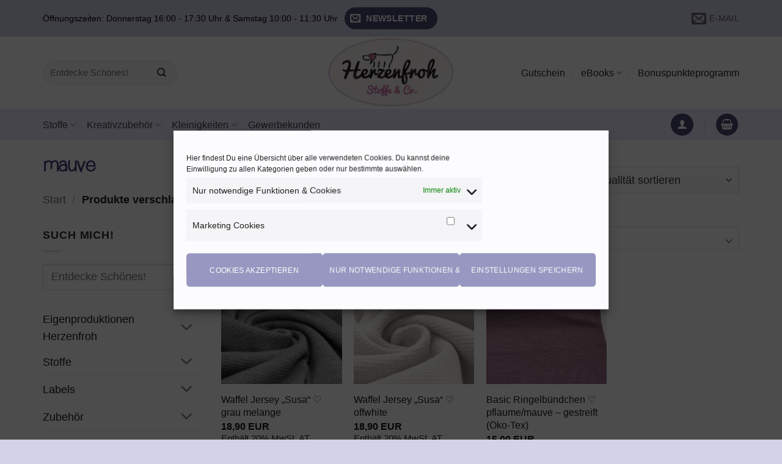

--- FILE ---
content_type: text/html; charset=UTF-8
request_url: https://herzenfroh.at/produkt-schlagwort/mauve/
body_size: 70596
content:
<!DOCTYPE html>
<html lang="de" class="loading-site no-js">
<head>
	<meta charset="UTF-8" />
	<link rel="profile" href="http://gmpg.org/xfn/11" />
	<link rel="pingback" href="https://herzenfroh.at/xmlrpc.php" />

					<script>document.documentElement.className = document.documentElement.className + ' yes-js js_active js'</script>
			<script>(function(html){html.className = html.className.replace(/\bno-js\b/,'js')})(document.documentElement);</script>
<meta name='robots' content='index, follow, max-image-preview:large, max-snippet:-1, max-video-preview:-1' />
<meta name="viewport" content="width=device-width, initial-scale=1" />
	<!-- This site is optimized with the Yoast SEO plugin v26.8 - https://yoast.com/product/yoast-seo-wordpress/ -->
	<title>mauve Archive - Herzenfroh</title>
	<link rel="canonical" href="https://herzenfroh.at/produkt-schlagwort/mauve/" />
	<meta property="og:locale" content="de_DE" />
	<meta property="og:type" content="article" />
	<meta property="og:title" content="mauve Archive - Herzenfroh" />
	<meta property="og:url" content="https://herzenfroh.at/produkt-schlagwort/mauve/" />
	<meta property="og:site_name" content="Herzenfroh" />
	<meta name="twitter:card" content="summary_large_image" />
	<script type="application/ld+json" class="yoast-schema-graph">{"@context":"https://schema.org","@graph":[{"@type":"CollectionPage","@id":"https://herzenfroh.at/produkt-schlagwort/mauve/","url":"https://herzenfroh.at/produkt-schlagwort/mauve/","name":"mauve Archive - Herzenfroh","isPartOf":{"@id":"https://herzenfroh.at/#website"},"primaryImageOfPage":{"@id":"https://herzenfroh.at/produkt-schlagwort/mauve/#primaryimage"},"image":{"@id":"https://herzenfroh.at/produkt-schlagwort/mauve/#primaryimage"},"thumbnailUrl":"https://herzenfroh.at/wp-content/uploads/2025/02/Screenshot-2025-02-08-103153.png","breadcrumb":{"@id":"https://herzenfroh.at/produkt-schlagwort/mauve/#breadcrumb"},"inLanguage":"de"},{"@type":"ImageObject","inLanguage":"de","@id":"https://herzenfroh.at/produkt-schlagwort/mauve/#primaryimage","url":"https://herzenfroh.at/wp-content/uploads/2025/02/Screenshot-2025-02-08-103153.png","contentUrl":"https://herzenfroh.at/wp-content/uploads/2025/02/Screenshot-2025-02-08-103153.png","width":828,"height":829,"caption":"Waffel Jersey grau melange"},{"@type":"BreadcrumbList","@id":"https://herzenfroh.at/produkt-schlagwort/mauve/#breadcrumb","itemListElement":[{"@type":"ListItem","position":1,"name":"Startseite","item":"https://herzenfroh.at/"},{"@type":"ListItem","position":2,"name":"mauve"}]},{"@type":"WebSite","@id":"https://herzenfroh.at/#website","url":"https://herzenfroh.at/","name":"Herzenfroh","description":"Stoffe &amp; Co.","publisher":{"@id":"https://herzenfroh.at/#organization"},"potentialAction":[{"@type":"SearchAction","target":{"@type":"EntryPoint","urlTemplate":"https://herzenfroh.at/?s={search_term_string}"},"query-input":{"@type":"PropertyValueSpecification","valueRequired":true,"valueName":"search_term_string"}}],"inLanguage":"de"},{"@type":"Organization","@id":"https://herzenfroh.at/#organization","name":"Herzenfroh","url":"https://herzenfroh.at/","logo":{"@type":"ImageObject","inLanguage":"de","@id":"https://herzenfroh.at/#/schema/logo/image/","url":"https://herzenfroh.at/wp-content/uploads/2020/05/Foto-06.09.19-12-52-19.png","contentUrl":"https://herzenfroh.at/wp-content/uploads/2020/05/Foto-06.09.19-12-52-19.png","width":1400,"height":1078,"caption":"Herzenfroh"},"image":{"@id":"https://herzenfroh.at/#/schema/logo/image/"},"sameAs":["https://www.facebook.com/herzenfroh.at/","https://www.instagram.com/herzenfroh/"]}]}</script>
	<!-- / Yoast SEO plugin. -->


<link rel='prefetch' href='https://herzenfroh.at/wp-content/themes/flatsome/assets/js/flatsome.js?ver=e2eddd6c228105dac048' />
<link rel='prefetch' href='https://herzenfroh.at/wp-content/themes/flatsome/assets/js/chunk.slider.js?ver=3.20.4' />
<link rel='prefetch' href='https://herzenfroh.at/wp-content/themes/flatsome/assets/js/chunk.popups.js?ver=3.20.4' />
<link rel='prefetch' href='https://herzenfroh.at/wp-content/themes/flatsome/assets/js/chunk.tooltips.js?ver=3.20.4' />
<link rel='prefetch' href='https://herzenfroh.at/wp-content/themes/flatsome/assets/js/woocommerce.js?ver=1c9be63d628ff7c3ff4c' />
<link rel="alternate" type="application/rss+xml" title="Herzenfroh &raquo; Feed" href="https://herzenfroh.at/feed/" />
<link rel="alternate" type="application/rss+xml" title="Herzenfroh &raquo; Kommentar-Feed" href="https://herzenfroh.at/comments/feed/" />
<link rel="alternate" type="application/rss+xml" title="Herzenfroh &raquo; mauve Schlagwort Feed" href="https://herzenfroh.at/produkt-schlagwort/mauve/feed/" />
<style id='wp-img-auto-sizes-contain-inline-css' type='text/css'>
img:is([sizes=auto i],[sizes^="auto," i]){contain-intrinsic-size:3000px 1500px}
/*# sourceURL=wp-img-auto-sizes-contain-inline-css */
</style>
<link rel='stylesheet' id='german-market-blocks-integrations-css' href='https://herzenfroh.at/wp-content/plugins/woocommerce-german-market/german-market-blocks/build/integrations.css?ver=3.54' type='text/css' media='all' />
<link rel='stylesheet' id='german-market-checkout-block-checkboxes-css' href='https://herzenfroh.at/wp-content/plugins/woocommerce-german-market/german-market-blocks/build/blocks/checkout-checkboxes/style-index.css?ver=3.54' type='text/css' media='all' />
<link rel='stylesheet' id='german-market-product-charging-device-css' href='https://herzenfroh.at/wp-content/plugins/woocommerce-german-market/german-market-blocks/build/blocks/product-charging-device/style-index.css?ver=3.54' type='text/css' media='all' />
<link rel='stylesheet' id='salesman-checkout-block-refer-code-css' href='https://herzenfroh.at/wp-content/plugins/salesman/salesman-blocks/build/blocks/checkout-refer-code/style-index.css' type='text/css' media='all' />
<link rel='stylesheet' id='salesman-checkout-block-hdyhau-css' href='https://herzenfroh.at/wp-content/plugins/salesman/salesman-blocks/build/blocks/checkout-how-did-you-hear-about-us/style-index.css' type='text/css' media='all' />
<link rel='stylesheet' id='marketpress-salesman-free-shipping-notice-frontend-styles-css' href='https://herzenfroh.at/wp-content/plugins/salesman/modules/free-shipping-notice/assets/frontend/css/mps-module-frontend.css' type='text/css' media='all' />
<link rel='stylesheet' id='themecomplete-epo-css' href='https://herzenfroh.at/wp-content/plugins/woocommerce-tm-extra-product-options/assets/css/epo.min.css?ver=7.5.4' type='text/css' media='all' />
<link rel='stylesheet' id='themecomplete-epo-smallscreen-css' href='https://herzenfroh.at/wp-content/plugins/woocommerce-tm-extra-product-options/assets/css/tm-epo-smallscreen.min.css?ver=7.5.4' type='text/css' media='only screen and (max-width: 768px)' />
<style id='wp-emoji-styles-inline-css' type='text/css'>

	img.wp-smiley, img.emoji {
		display: inline !important;
		border: none !important;
		box-shadow: none !important;
		height: 1em !important;
		width: 1em !important;
		margin: 0 0.07em !important;
		vertical-align: -0.1em !important;
		background: none !important;
		padding: 0 !important;
	}
/*# sourceURL=wp-emoji-styles-inline-css */
</style>
<link rel='stylesheet' id='wc-plc-css' href='https://herzenfroh.at/wp-content/plugins/wc-plc/public/css/wc-plc-public.css?ver=1.0.9' type='text/css' media='all' />
<style id='woocommerce-inline-inline-css' type='text/css'>
.woocommerce form .form-row .required { visibility: visible; }
/*# sourceURL=woocommerce-inline-inline-css */
</style>
<link rel='stylesheet' id='cmplz-general-css' href='https://herzenfroh.at/wp-content/plugins/complianz-gdpr/assets/css/cookieblocker.min.css?ver=1768987298' type='text/css' media='all' />
<link rel='stylesheet' id='wppopups-base-css' href='https://herzenfroh.at/wp-content/plugins/wp-popups-lite/src/assets/css/wppopups-base.css?ver=2.2.0.3' type='text/css' media='all' />
<link rel='stylesheet' id='flatsome-woocommerce-extra-product-options-css' href='https://herzenfroh.at/wp-content/themes/flatsome/inc/integrations/wc-extra-product-options/extra-product-options.css?ver=3.20.4' type='text/css' media='all' />
<link rel='stylesheet' id='flatsome-woocommerce-wishlist-css' href='https://herzenfroh.at/wp-content/themes/flatsome/inc/integrations/wc-yith-wishlist/wishlist.css?ver=3.20.4' type='text/css' media='all' />
<link rel='stylesheet' id='morningtrain_wooadvancedqty_lib_traits-woo-advanced-qty-css' href='https://herzenfroh.at/wp-content/plugins/woo-advanced-qty/assets/css/woo-advanced-qty.css?ver=3.0.6' type='text/css' media='all' />
<link rel='stylesheet' id='mollie-applepaydirect-css' href='https://herzenfroh.at/wp-content/plugins/mollie-payments-for-woocommerce/public/css/mollie-applepaydirect.min.css?ver=1768987395' type='text/css' media='screen' />
<link rel='stylesheet' id='marketpress-salesman-frontend-styles-css' href='https://herzenfroh.at/wp-content/plugins/salesman/assets/frontend/css/frontend.min.css?ver=1.6' type='text/css' media='all' />
<style id='marketpress-salesman-frontend-styles-inline-css' type='text/css'>
.marketpress-salesman-fsn { 
--mps-fsn-txt-color: #cc46ab; 
--mps-fsn-bg-color: #f5dbdb; 
--mps-fsn-margin: 0 auto 16px; 
--mps-fsn-brdr-style: none; 
--mps-fsn-prgrss-br-bg-color: #cc46ab; 
--mps-fsn-success-txt-color: #48cd76; 
--mps-fsn-success-bg-color: #dbf5e3; 
--mps-fsn-prgrss-br-bg-color-success: #48cd76;  }
#marketpress-salesman-customers-view-text, #marketpress-salesman-customers-view-pop-up { --mps-cv-txt-color:#000000; --mps-cv-bg-color:#ffffff; --mps-cv-brdr-radius:10px; --mps-cv-brdr-color:#c9add1; --mps-cv-icon-color:#b46bc6; --mps-cv-margin:0 auto 16px; --mps-cv-brdr-style:none;  }
.marketpress-salesman-refer-shariff span.facebook:before { background-image: url("data:image/svg+xml,%3Csvg xmlns='http://www.w3.org/2000/svg' viewBox='0 0 320 512'%3E%3C!-- Font Awesome Pro 5.15.4 by %40fontawesome - https://fontawesome.com License - https://fontawesome.com/license (Commercial License) --%3E%3Cpath fill='%23ffffff' d='M279.14 288l14.22-92.66h-88.91v-60.13c0-25.35 12.42-50.06 52.24-50.06h40.42V6.26S260.43 0 225.36 0c-73.22 0-121.08 44.38-121.08 124.72v70.62H22.89V288h81.39v224h100.17V288z'/%3E%3C/svg%3E"); }
.marketpress-salesman-refer-shariff span.envelope:before { background-image: url("data:image/svg+xml,%3Csvg xmlns='http://www.w3.org/2000/svg' viewBox='0 0 512 512'%3E%3C!--! Font Awesome Free 6.2.0 by %40fontawesome - https://fontawesome.com License - https://fontawesome.com/license/free (Icons: CC BY 4.0  Fonts: SIL OFL 1.1  Code: MIT License) Copyright 2022 Fonticons  Inc. --%3E%3Cpath fill='%23ffffff' d='M48 64C21.5 64 0 85.5 0 112c0 15.1 7.1 29.3 19.2 38.4L236.8 313.6c11.4 8.5 27 8.5 38.4 0L492.8 150.4c12.1-9.1 19.2-23.3 19.2-38.4c0-26.5-21.5-48-48-48H48zM0 176V384c0 35.3 28.7 64 64 64H448c35.3 0 64-28.7 64-64V176L294.4 339.2c-22.8 17.1-54 17.1-76.8 0L0 176z'/%3E%3C/svg%3E"); }

/*# sourceURL=marketpress-salesman-frontend-styles-inline-css */
</style>
<link rel='stylesheet' id='german-market-blocks-order-button-position-css' href='https://herzenfroh.at/wp-content/plugins/woocommerce-german-market/german-market-blocks/additional-css/order-button-checkout-fields.css?ver=3.54' type='text/css' media='all' />
<link rel='stylesheet' id='woocommerce-de_frontend_styles-css' href='https://herzenfroh.at/wp-content/plugins/woocommerce-german-market/css/frontend.min.css?ver=3.54' type='text/css' media='all' />
<link rel='stylesheet' id='bm-frontend-css' href='https://herzenfroh.at/wp-content/plugins/b2b-market/assets/public/bm-frontend.min.css?ver=2.1.11' type='text/css' media='all' />
<link rel='stylesheet' id='flatsome-main-css' href='https://herzenfroh.at/wp-content/themes/flatsome/assets/css/flatsome.css?ver=3.20.4' type='text/css' media='all' />
<style id='flatsome-main-inline-css' type='text/css'>
@font-face {
				font-family: "fl-icons";
				font-display: block;
				src: url(https://herzenfroh.at/wp-content/themes/flatsome/assets/css/icons/fl-icons.eot?v=3.20.4);
				src:
					url(https://herzenfroh.at/wp-content/themes/flatsome/assets/css/icons/fl-icons.eot#iefix?v=3.20.4) format("embedded-opentype"),
					url(https://herzenfroh.at/wp-content/themes/flatsome/assets/css/icons/fl-icons.woff2?v=3.20.4) format("woff2"),
					url(https://herzenfroh.at/wp-content/themes/flatsome/assets/css/icons/fl-icons.ttf?v=3.20.4) format("truetype"),
					url(https://herzenfroh.at/wp-content/themes/flatsome/assets/css/icons/fl-icons.woff?v=3.20.4) format("woff"),
					url(https://herzenfroh.at/wp-content/themes/flatsome/assets/css/icons/fl-icons.svg?v=3.20.4#fl-icons) format("svg");
			}
/*# sourceURL=flatsome-main-inline-css */
</style>
<link rel='stylesheet' id='flatsome-shop-css' href='https://herzenfroh.at/wp-content/themes/flatsome/assets/css/flatsome-shop.css?ver=3.20.4' type='text/css' media='all' />
<link rel='stylesheet' id='flatsome-style-css' href='https://herzenfroh.at/wp-content/themes/flatsome-child/style.css?ver=3.0' type='text/css' media='all' />
<style id='themecomplete-extra-css-inline-css' type='text/css'>
.price-unit {
   font-size: 12px !important;
}
/*# sourceURL=themecomplete-extra-css-inline-css */
</style>
<link rel='stylesheet' id='prdctfltr-css' href='https://herzenfroh.at/wp-content/plugins/prdctfltr/includes/css/styles.css?ver=8.2.1' type='text/css' media='all' />
<script type="text/template" id="tmpl-variation-template">
	<div class="woocommerce-variation-description">{{{ data.variation.variation_description }}}</div>
	<div class="woocommerce-variation-price">{{{ data.variation.price_html }}}</div>
	<div class="woocommerce-variation-availability">{{{ data.variation.availability_html }}}</div>
</script>
<script type="text/template" id="tmpl-unavailable-variation-template">
	<p role="alert">Dieses Produkt ist leider nicht verfügbar. Bitte wähle eine andere Kombination.</p>
</script>
<script type="text/javascript" src="https://herzenfroh.at/wp-includes/js/jquery/jquery.min.js?ver=3.7.1" id="jquery-core-js"></script>
<script type="text/javascript" src="https://herzenfroh.at/wp-includes/js/underscore.min.js?ver=1.13.7" id="underscore-js"></script>
<script type="text/javascript" id="wp-util-js-extra">
/* <![CDATA[ */
var _wpUtilSettings = {"ajax":{"url":"/wp-admin/admin-ajax.php"}};
//# sourceURL=wp-util-js-extra
/* ]]> */
</script>
<script type="text/javascript" src="https://herzenfroh.at/wp-includes/js/wp-util.min.js?ver=6.9" id="wp-util-js"></script>
<script type="text/javascript" src="https://herzenfroh.at/wp-content/plugins/woocommerce/assets/js/jquery-blockui/jquery.blockUI.min.js?ver=2.7.0-wc.10.4.3" id="wc-jquery-blockui-js" data-wp-strategy="defer"></script>
<script type="text/javascript" src="https://herzenfroh.at/wp-content/plugins/wc-plc/public/js/wc-plc-public.js?ver=1.0.9" id="wc-plc-js"></script>
<script type="text/javascript" id="wc-add-to-cart-js-extra">
/* <![CDATA[ */
var wc_add_to_cart_params = {"ajax_url":"/wp-admin/admin-ajax.php","wc_ajax_url":"/?wc-ajax=%%endpoint%%","i18n_view_cart":"Warenkorb anzeigen","cart_url":"https://herzenfroh.at/warenkorb/","is_cart":"","cart_redirect_after_add":"no"};
//# sourceURL=wc-add-to-cart-js-extra
/* ]]> */
</script>
<script type="text/javascript" src="https://herzenfroh.at/wp-content/plugins/woocommerce/assets/js/frontend/add-to-cart.min.js?ver=10.4.3" id="wc-add-to-cart-js" defer="defer" data-wp-strategy="defer"></script>
<script type="text/javascript" src="https://herzenfroh.at/wp-content/plugins/woocommerce/assets/js/js-cookie/js.cookie.min.js?ver=2.1.4-wc.10.4.3" id="wc-js-cookie-js" data-wp-strategy="defer"></script>
<script type="text/javascript" id="marketpress-salesman-frontend-js-js-extra">
/* <![CDATA[ */
var customers_view = {"ajax":{"url":"https://herzenfroh.at/wp-admin/admin-ajax.php","nonce":"5bdbebfe80"},"design_style":"text"};
var refer_a_friend = {"ajax":{"url":"https://herzenfroh.at/wp-admin/admin-ajax.php","nonce":"95c3040e4a"},"text_copy":"Kopieren","text_copied":"Kopiert"};
var birthday_coupon = {"ajax":{"url":"https://herzenfroh.at/wp-admin/admin-ajax.php","nonce":"165a453981"},"success":"Du hast dich erfolgreich registriert."};
var bonus_points = {"ajax":{"url":"https://herzenfroh.at/wp-admin/admin-ajax.php","nonce":"be123d8ee3"}};
//# sourceURL=marketpress-salesman-frontend-js-js-extra
/* ]]> */
</script>
<script type="text/javascript" src="https://herzenfroh.at/wp-content/plugins/salesman/assets/frontend/js/frontend.min.js?ver=1.6" id="marketpress-salesman-frontend-js-js"></script>
<link rel="https://api.w.org/" href="https://herzenfroh.at/wp-json/" /><link rel="alternate" title="JSON" type="application/json" href="https://herzenfroh.at/wp-json/wp/v2/product_tag/1046" /><link rel="EditURI" type="application/rsd+xml" title="RSD" href="https://herzenfroh.at/xmlrpc.php?rsd" />
<meta name="generator" content="WordPress 6.9" />
<meta name="generator" content="WooCommerce 10.4.3" />
		<script type="text/javascript">
			var ajax_url = 'https://herzenfroh.at/wp-admin/admin-ajax.php';
			var ajax_nonce = '3e67238380';
		</script>			<style>.cmplz-hidden {
					display: none !important;
				}</style>		<style id="edac-nww">
			@font-face {
				font-family: 'anww';
				src:  url('https://herzenfroh.at/wp-content/plugins/accessibility-checker/assets/fonts/anww.eot?7msg3d');
				src:  url('https://herzenfroh.at/wp-content/plugins/accessibility-checker/assets/fonts/anww.eot?7msg3d#iefix') format('embedded-opentype'),
				url('https://herzenfroh.at/wp-content/plugins/accessibility-checker/assets/fonts/anww.ttf?7msg3d') format('truetype'),
				url('https://herzenfroh.at/wp-content/plugins/accessibility-checker/assets/fonts/anww.woff?7msg3d') format('woff'),
				url('https://herzenfroh.at/wp-content/plugins/accessibility-checker/assets/fonts/anww.svg?7msg3d#anww') format('svg');
				font-weight: normal;
				font-style: normal;
				font-display: block;
			}

			:root {
				--font-base: 'anww', sans-serif;
				--icon-size: 0.75em;
			}

			.edac-nww-external-link-icon {
				font: normal normal normal 1em var(--font-base) !important;
				speak: never;
				text-transform: none;
				-webkit-font-smoothing: antialiased;
				-moz-osx-font-smoothing: grayscale;
			}

			.edac-nww-external-link-icon:before {
				content: " \e900";
				font-size: var(--icon-size);
			}

			.edac-nww-external-link-icon.elementor-button-link-content:before {
				vertical-align: middle;
			}
		</style>
			<noscript><style>.woocommerce-product-gallery{ opacity: 1 !important; }</style></noscript>
	<link rel="icon" href="https://herzenfroh.at/wp-content/uploads/2018/09/cropped-Dackel-solo-ICON-weiß-1-32x32.png" sizes="32x32" />
<link rel="icon" href="https://herzenfroh.at/wp-content/uploads/2018/09/cropped-Dackel-solo-ICON-weiß-1-192x192.png" sizes="192x192" />
<link rel="apple-touch-icon" href="https://herzenfroh.at/wp-content/uploads/2018/09/cropped-Dackel-solo-ICON-weiß-1-180x180.png" />
<meta name="msapplication-TileImage" content="https://herzenfroh.at/wp-content/uploads/2018/09/cropped-Dackel-solo-ICON-weiß-1-270x270.png" />
<meta name="generator" content="XforWooCommerce.com - Product Filter for WooCommerce"/><style id="custom-css" type="text/css">:root {--primary-color: #5443a1;--fs-color-primary: #5443a1;--fs-color-secondary: #721597;--fs-color-success: #588a51;--fs-color-alert: #b20000;--fs-color-base: #2f2c2c;--fs-experimental-link-color: #1c1c1c;--fs-experimental-link-color-hover: #000000;}.tooltipster-base {--tooltip-color: #fff;--tooltip-bg-color: #000;}.off-canvas-right .mfp-content, .off-canvas-left .mfp-content {--drawer-width: 300px;}.off-canvas .mfp-content.off-canvas-cart {--drawer-width: 360px;}html{background-image: url('https://herzenfroh.at/wp-content/uploads/2016/08/Stoff-Textur.jpg');}.container-width, .full-width .ubermenu-nav, .container, .row{max-width: 1170px}.row.row-collapse{max-width: 1140px}.row.row-small{max-width: 1162.5px}.row.row-large{max-width: 1200px}.header-main{height: 118px}#logo img{max-height: 118px}#logo{width:241px;}.header-bottom{min-height: 52px}.header-top{min-height: 60px}.transparent .header-main{height: 30px}.transparent #logo img{max-height: 30px}.has-transparent + .page-title:first-of-type,.has-transparent + #main > .page-title,.has-transparent + #main > div > .page-title,.has-transparent + #main .page-header-wrapper:first-of-type .page-title{padding-top: 110px;}.header.show-on-scroll,.stuck .header-main{height:70px!important}.stuck #logo img{max-height: 70px!important}.search-form{ width: 51%;}.header-bg-color {background-color: rgba(255,255,255,0.9)}.header-bottom {background-color: #efeaff}.top-bar-nav > li > a{line-height: 16px }.header-main .nav > li > a{line-height: 36px }.stuck .header-main .nav > li > a{line-height: 50px }.header-bottom-nav > li > a{line-height: 16px }@media (max-width: 549px) {.header-main{height: 70px}#logo img{max-height: 70px}}.nav-dropdown{font-size:109%}.nav-dropdown-has-arrow li.has-dropdown:after{border-bottom-color: #ffffff;}.nav .nav-dropdown{background-color: #ffffff}.header-top{background-color:rgba(147,147,201,0.41)!important;}h1,h2,h3,h4,h5,h6,.heading-font{color: #3f3a7c;}body{font-size: 113%;}@media screen and (max-width: 549px){body{font-size: 95%;}}.header:not(.transparent) .header-nav-main.nav > li > a {color: #292828;}.header:not(.transparent) .header-bottom-nav.nav > li > a{color: #403f3f;}.current .breadcrumb-step, [data-icon-label]:after, .button#place_order,.button.checkout,.checkout-button,.single_add_to_cart_button.button, .sticky-add-to-cart-select-options-button{background-color: #99228b!important }.has-equal-box-heights .box-image {padding-top: 100%;}.badge-inner.on-sale{background-color: #cc227a}.badge-inner.new-bubble{background-color: #803c59}@media screen and (min-width: 550px){.products .box-vertical .box-image{min-width: 247px!important;width: 247px!important;}}.header-main .social-icons,.header-main .cart-icon strong,.header-main .menu-title,.header-main .header-button > .button.is-outline,.header-main .nav > li > a > i:not(.icon-angle-down){color: #555555!important;}.header-main .header-button > .button.is-outline,.header-main .cart-icon strong:after,.header-main .cart-icon strong{border-color: #555555!important;}.header-main .header-button > .button:not(.is-outline){background-color: #555555!important;}.header-main .current-dropdown .cart-icon strong,.header-main .header-button > .button:hover,.header-main .header-button > .button:hover i,.header-main .header-button > .button:hover span{color:#FFF!important;}.header-main .menu-title:hover,.header-main .social-icons a:hover,.header-main .header-button > .button.is-outline:hover,.header-main .nav > li > a:hover > i:not(.icon-angle-down){color: #555555!important;}.header-main .current-dropdown .cart-icon strong,.header-main .header-button > .button:hover{background-color: #555555!important;}.header-main .current-dropdown .cart-icon strong:after,.header-main .current-dropdown .cart-icon strong,.header-main .header-button > .button:hover{border-color: #555555!important;}.footer-1{background-color: #fff}.footer-2{background-color: #9797c1}.absolute-footer, html{background-color: rgba(147,147,201,0.41)}button[name='update_cart'] { display: none; }.nav-vertical-fly-out > li + li {border-top-width: 1px; border-top-style: solid;}/* Custom CSS */.cc-revoke{background-color:#9797c1 !important;color:#fff !important}.cc-center.cc-revoke.cc-animate {transform: translateY(0.2em)}.mc4wp-form-fields{text-align:center}.mc4wp-form-fields input{width:400px}.social-icons{margin-top:20px}@media only screen and (min-width:768px) and (max-width: 1080px) {.nav-size-medium>li>a{font-size:0.8em}}.prdctfltr_wc .prdctfltr_filter_title{text-align:center}.header-social-icons{margin-top:-20px !important}.mfp-content .pattern{display:none}.tm-product-id-30335,.tm-product-id-13377,.tm-product-id-13418,.tm-product-id-13429,.tm-product-id-13464,.tm-product-id-30335,.tm-product-id-137380,.tm-product-id-150169,.tm-product-id-150208,.tm-product-id-150230,.tm-product-id-150231{display:none !important}.prdctfltr_woocommerce_ordering span.prdctfltr_instock span:before{font-size:16px}.prdctfltr_wc span.prdctfltr_instock{margin-top:5px}.button, input[type='submit'], input[type='submit'].button, input[type='reset'].button, input[type='button'].button{font-size:12px}.dashed-border-blue{border-style: dashed;border-color: #9FA0C3}h4{color:#222;font-weight:400}h3{color:#9FA0C3;margin-bottom:10px !important}h6{text-transform:none !important}.woocommerce-mini-cart__buttons .wc-forward{background:#9FA0C3 !important;font-size:14px !important}.single_add_to_cart_button.button:hover,#place_order:hover{background:#138561!important}.woocommerce-mini-cart__buttons .checkout{background: #8b4897!important}.scroll-to-bullets a, .featured-title, .label-new.menu-item > a:after, .nav-pagination > li > .current, .nav-pagination > li > span:hover, .nav-pagination > li > a:hover, .has-hover:hover .badge-outline .badge-inner, button[type="submit"], .button.wc-forward:not(.checkout):not(.checkout-button), .button.submit-button, .button.primary:not(.is-outline), .featured-table .title, .is-outline:hover, .has-icon:hover .icon-label, .nav-dropdown-bold .nav-column li > a:hover, .nav-dropdown.nav-dropdown-bold > li > a:hover, .nav-dropdown-bold.dark .nav-column li > a:hover, .nav-dropdown.nav-dropdown-bold.dark > li > a:hover, .is-outline:hover, .tagcloud a:hover, .grid-tools a, input[type='submit']:not(.is-form), .box-badge:hover .box-text, input.button.alt, .nav-box > li > a:hover, .nav-box > li.active > a, .nav-pills > li.active > a, .current-dropdown .cart-icon strong, .cart-icon:hover strong, .nav-line-bottom > li > a:before, .nav-line-grow > li > a:before, .nav-line > li > a:before, .banner, .header-top, .slider-nav-circle .flickity-prev-next-button:hover svg, .slider-nav-circle .flickity-prev-next-button:hover .arrow, .primary.is-outline:hover, .button.primary:not(.is-outline), input[type='submit'].primary, input[type='submit'].primary, input[type='reset'].button, input[type='button'].primary, .badge-inner{background-color:#9797c1}.sacramento{font-family: 'sacramento';font-weight:400 !important}.simplicity{font-family: 'simplicity';font-weight:400 !important}h2.simplicity{font-size:30px !important}p.simplicity{font-size:25px !important}.pacifico{font-family: 'pacificoregular';font-weight:normal !important}h2.sacramento{font-size:50px !important}h3.sacramento{font-size:35px !important}.product-title.product_title.entry-title{font-family: 'simplicity';font-weight:bold!important;font-size:25px !important}h1.shop-page-title{font-family: 'simplicity';font-weight:bold !important;font-size:35px !important}.cart{margin-bottom:2em}.qty-suffix{margin-left:0 !important;margin-right:20px !important}@font-face {font-family: 'sacramento';src: url('/wp-content/fonts/sacramento-regular-webfont.eot');src: url('/wp-content/fonts/sacramento-regular-webfont.eot?#iefix') format('embedded-opentype'), url('/wp-content/fonts/sacramento-regular-webfont.woff2') format('woff2'), url('/wp-content/fonts/sacramento-regular-webfont.woff') format('woff'), url('/wp-content/fonts/sacramento-regular-webfont.ttf') format('truetype'), url('/wp-content/fonts/sacramento-regular-webfont.svg#sacramentoregular') format('svg');font-weight: normal;font-style: normal;}@font-face {font-family: 'pacificoregular';src: url('/wp-content/fonts/pacifico-webfont.eot');src: url('/wp-content/fonts/pacifico-webfont.eot?#iefix') format('embedded-opentype'), url('/wp-content/fonts/pacifico-webfont.woff2') format('woff2'), url('/wp-content/fonts/pacifico-webfont.woff') format('woff'), url('/wp-content/fonts/pacifico-webfont.ttf') format('truetype'), url('/wp-content/fonts/pacifico-webfont.svg#pacificoregular') format('svg');font-weight: normal;font-style: normal;}@font-face {font-family: 'simplicity';src: url('/wp-content/fonts/simplicity-webfont.eot');src: url('/wp-content/fonts/simplicity-webfont.eot?#iefix') format('embedded-opentype'), url('/wp-content/fonts/simplicity-webfont.woff2') format('woff2'), url('/wp-content/fonts/simplicity-webfont.woff') format('woff'), url('/wp-content/fonts/simplicity-webfont.ttf') format('truetype'), url('/wp-content/fonts/simplicity-webfont.svg#pacificoregular') format('svg');font-weight: normal;font-style: normal;}.prdctfltr_wc .prdctfltr_woocommerce_ordering .prdctfltr_filter label > span{font-size:11px;word-wrap: break-word !important; word-break: break-all !important}.prdctfltr_customize_block .prdctfltr_customize_color{height:15px !important;width:15px !important}.prdctfltr_filter label,.prdctfltr_wc .prdctfltr_woocommerce_ordering .prdctfltr_filter label > span{line-height:12px}.prdctfltr_customize_block{padding:0}.pf_default_select .prdctfltr_filter .prdctfltr_regular_title, .pf_select .prdctfltr_filter .prdctfltr_regular_title{padding:5px 15px}.category-filter-row,nav.prdctfltr-pagination.prdctfltr-pagination-load-more{display:none}.drop-down-button{float:left}.woo-adv-qty-suffix, .cart-quantity-suffix, .cart-price-suffix{display:none}.cmplz-cookiebanner .cmplz-buttons .cmplz-btn{height:55px !important}.cmplz-btn.cmplz-manage-consent{padding-top:0 !important;margin-bottom:28px !important;font-size:12px !important}#cmplz-manage-consent .cmplz-manage-consent{padding:0 15px !important;right:50px !important}.cmplz-cookiebanner .cmplz-buttons .cmplz-btn.cmplz-save-preferences,.cmplz-cookiebanner .cmplz-buttons .cmplz-btn.cmplz-deny,.cmplz-cookiebanner .cmplz-buttons .cmplz-btn.cmplz-accept{font-size:12px !important}.grey-border{border:2px solid #f2f2f2;padding:35px 35px 0 35px;border-radius:10px}.fluentform .ff_upload_btn.ff-btn{width:100% !important;padding:20px 30% !important}/* Custom CSS Mobile */@media (max-width: 549px){.grey-border{padding:15px 15px 0 15px}.fluentform .ff_upload_btn.ff-btn{padding:20px 10% !important}form.fluent_form_2 .wpf_has_custom_css.ff-btn-submit{margin-bottom:-5px}}.label-new.menu-item > a:after{content:"Neu";}.label-hot.menu-item > a:after{content:"Hot";}.label-sale.menu-item > a:after{content:"Aktion";}.label-popular.menu-item > a:after{content:"Beliebt";}</style>		<style type="text/css" id="wp-custom-css">
			@media only screen and (max-width:1024px) {#masthead .nav-spacing-xlarge>li{font-size:12px}}

.cart-icon strong,.cart-icon strong:after,.image-tools .wishlist-button{border:2px solid #fff;background: #4B4B77;color:#fff;}

.tax-and-shipping-customized, .woocommerce_de_versandkosten,.price-per-unit,.wgm-kur-notice-review, .woocommerce-de_price_taxrate,.woocommerce-price-suffix{font-size:0.9em}

.account-link,.header-cart-link,.grid-tools a,.header-button .primary{background-color: #4B4B77 !important}		</style>
		<style id="kirki-inline-styles"></style><script class="tm-hidden" type="text/template" id="tmpl-tc-cart-options-popup">
	<div class='header'>
		<h3>{{{ data.title }}}</h3>
	</div>
	<div id='{{{ data.id }}}' class='float-editbox'>{{{ data.html }}}</div>
	<div class='footer'>
		<div class='inner'>
			<span class='tm-button button button-secondary button-large floatbox-cancel'>{{{ data.close }}}</span>
		</div>
	</div>
</script>
<script class="tm-hidden" type="text/template" id="tmpl-tc-lightbox">
	<div class="tc-lightbox-wrap">
		<span class="tc-lightbox-button tcfa tcfa-search tc-transition tcinit"></span>
	</div>
</script>
<script class="tm-hidden" type="text/template" id="tmpl-tc-lightbox-zoom">
	<span class="tc-lightbox-button-close tcfa tcfa-times"></span>
	{{{ data.img }}}
</script>
<script class="tm-hidden" type="text/template" id="tmpl-tc-final-totals">
	<dl class="tm-extra-product-options-totals tm-custom-price-totals">
		<# if (data.show_unit_price==true){ #>		<dt class="tm-unit-price">{{{ data.unit_price }}}</dt>
		<dd class="tm-unit-price">
		{{{ data.totals_box_before_unit_price }}}<span class="price amount options">{{{ data.formatted_unit_price }}}</span>{{{ data.totals_box_after_unit_price }}}
		</dd>		<# } #>
		<# if (data.show_options_vat==true){ #>		<dt class="tm-vat-options-totals">{{{ data.options_vat_total }}}</dt>
		<dd class="tm-vat-options-totals">
		{{{ data.totals_box_before_vat_options_totals_price }}}<span class="price amount options">{{{ data.formatted_vat_options_total }}}</span>{{{ data.totals_box_after_vat_options_totals_price }}}
		</dd>		<# } #>
		<# if (data.show_options_total==true){ #>		<dt class="tm-options-totals">{{{ data.options_total }}}</dt>
		<dd class="tm-options-totals">
		{{{ data.totals_box_before_options_totals_price }}}<span class="price amount options">{{{ data.formatted_options_total }}}</span>{{{ data.totals_box_after_options_totals_price }}}
		</dd>		<# } #>
		<# if (data.show_fees_total==true){ #>		<dt class="tm-fee-totals">{{{ data.fees_total }}}</dt>
		<dd class="tm-fee-totals">
		{{{ data.totals_box_before_fee_totals_price }}}<span class="price amount fees">{{{ data.formatted_fees_total }}}</span>{{{ data.totals_box_after_fee_totals_price }}}
		</dd>		<# } #>
		<# if (data.show_extra_fee==true){ #>		<dt class="tm-extra-fee">{{{ data.extra_fee }}}</dt>
		<dd class="tm-extra-fee">
		{{{ data.totals_box_before_extra_fee_price }}}<span class="price amount options extra-fee">{{{ data.formatted_extra_fee }}}</span>{{{ data.totals_box_after_extra_fee_price }}}
		</dd>		<# } #>
		<# if (data.show_final_total==true){ #>		<dt class="tm-final-totals">{{{ data.final_total }}}</dt>
		<dd class="tm-final-totals">
		{{{ data.totals_box_before_final_totals_price }}}<span class="price amount final">{{{ data.formatted_final_total }}}</span>{{{ data.totals_box_after_final_totals_price }}}
		</dd>		<# } #>
			</dl>
</script>
<script class="tm-hidden" type="text/template" id="tmpl-tc-plain-price">
	{{{ data.price }}}
</script>
<script class="tm-hidden" type="text/template" id="tmpl-tc-suffix">
	</script>
<script class="tm-hidden" type="text/template" id="tmpl-tc-main-suffix">
	 &lt;small&gt;&lt;/small&gt;</script>
<script class="tm-hidden" type="text/template" id="tmpl-tc-price">
	&lt;span class=&quot;woocommerce-Price-amount amount&quot;&gt;&lt;bdi&gt;{{{ data.price }}}&nbsp;&lt;span class=&quot;woocommerce-Price-currencySymbol&quot;&gt;EUR&lt;/span&gt;&lt;/bdi&gt;&lt;/span&gt;</script>
<script class="tm-hidden" type="text/template" id="tmpl-tc-price-m">
	&lt;span class=&quot;woocommerce-Price-amount amount&quot;&gt;&lt;bdi&gt;-{{{ data.price }}}&nbsp;&lt;span class=&quot;woocommerce-Price-currencySymbol&quot;&gt;EUR&lt;/span&gt;&lt;/bdi&gt;&lt;/span&gt;</script>
<script class="tm-hidden" type="text/template" id="tmpl-tc-sale-price">
	&lt;del aria-hidden=&quot;true&quot;&gt;&lt;span class=&quot;woocommerce-Price-amount amount&quot;&gt;&lt;bdi&gt;{{{ data.price }}}&nbsp;&lt;span class=&quot;woocommerce-Price-currencySymbol&quot;&gt;EUR&lt;/span&gt;&lt;/bdi&gt;&lt;/span&gt;&lt;/del&gt; &lt;span class=&quot;screen-reader-text&quot;&gt;Ursprünglicher Preis war: {{{ data.price }}}&nbsp;EUR&lt;/span&gt;&lt;ins aria-hidden=&quot;true&quot;&gt;&lt;span class=&quot;woocommerce-Price-amount amount&quot;&gt;&lt;bdi&gt;{{{ data.sale_price }}}&nbsp;&lt;span class=&quot;woocommerce-Price-currencySymbol&quot;&gt;EUR&lt;/span&gt;&lt;/bdi&gt;&lt;/span&gt;&lt;/ins&gt;&lt;span class=&quot;screen-reader-text&quot;&gt;Aktueller Preis ist: {{{ data.sale_price }}}&nbsp;EUR.&lt;/span&gt;</script>
<script class="tm-hidden" type="text/template" id="tmpl-tc-sale-price-m10">
	&lt;del aria-hidden=&quot;true&quot;&gt;&lt;span class=&quot;woocommerce-Price-amount amount&quot;&gt;&lt;bdi&gt;-{{{ data.price }}}&nbsp;&lt;span class=&quot;woocommerce-Price-currencySymbol&quot;&gt;EUR&lt;/span&gt;&lt;/bdi&gt;&lt;/span&gt;&lt;/del&gt; &lt;span class=&quot;screen-reader-text&quot;&gt;Ursprünglicher Preis war: -{{{ data.price }}}&nbsp;EUR&lt;/span&gt;&lt;ins aria-hidden=&quot;true&quot;&gt;&lt;span class=&quot;woocommerce-Price-amount amount&quot;&gt;&lt;bdi&gt;{{{ data.sale_price }}}&nbsp;&lt;span class=&quot;woocommerce-Price-currencySymbol&quot;&gt;EUR&lt;/span&gt;&lt;/bdi&gt;&lt;/span&gt;&lt;/ins&gt;&lt;span class=&quot;screen-reader-text&quot;&gt;Aktueller Preis ist: {{{ data.sale_price }}}&nbsp;EUR.&lt;/span&gt;</script>
<script class="tm-hidden" type="text/template" id="tmpl-tc-sale-price-m01">
	&lt;del aria-hidden=&quot;true&quot;&gt;&lt;span class=&quot;woocommerce-Price-amount amount&quot;&gt;&lt;bdi&gt;{{{ data.price }}}&nbsp;&lt;span class=&quot;woocommerce-Price-currencySymbol&quot;&gt;EUR&lt;/span&gt;&lt;/bdi&gt;&lt;/span&gt;&lt;/del&gt; &lt;span class=&quot;screen-reader-text&quot;&gt;Ursprünglicher Preis war: {{{ data.price }}}&nbsp;EUR&lt;/span&gt;&lt;ins aria-hidden=&quot;true&quot;&gt;&lt;span class=&quot;woocommerce-Price-amount amount&quot;&gt;&lt;bdi&gt;-{{{ data.sale_price }}}&nbsp;&lt;span class=&quot;woocommerce-Price-currencySymbol&quot;&gt;EUR&lt;/span&gt;&lt;/bdi&gt;&lt;/span&gt;&lt;/ins&gt;&lt;span class=&quot;screen-reader-text&quot;&gt;Aktueller Preis ist: -{{{ data.sale_price }}}&nbsp;EUR.&lt;/span&gt;</script>
<script class="tm-hidden" type="text/template" id="tmpl-tc-sale-price-m11">
	&lt;del aria-hidden=&quot;true&quot;&gt;&lt;span class=&quot;woocommerce-Price-amount amount&quot;&gt;&lt;bdi&gt;-{{{ data.price }}}&nbsp;&lt;span class=&quot;woocommerce-Price-currencySymbol&quot;&gt;EUR&lt;/span&gt;&lt;/bdi&gt;&lt;/span&gt;&lt;/del&gt; &lt;span class=&quot;screen-reader-text&quot;&gt;Ursprünglicher Preis war: -{{{ data.price }}}&nbsp;EUR&lt;/span&gt;&lt;ins aria-hidden=&quot;true&quot;&gt;&lt;span class=&quot;woocommerce-Price-amount amount&quot;&gt;&lt;bdi&gt;-{{{ data.sale_price }}}&nbsp;&lt;span class=&quot;woocommerce-Price-currencySymbol&quot;&gt;EUR&lt;/span&gt;&lt;/bdi&gt;&lt;/span&gt;&lt;/ins&gt;&lt;span class=&quot;screen-reader-text&quot;&gt;Aktueller Preis ist: -{{{ data.sale_price }}}&nbsp;EUR.&lt;/span&gt;</script>
<script class="tm-hidden" type="text/template" id="tmpl-tc-section-pop-link">
	<div id="tm-section-pop-up" class="floatbox fl-overlay tm-section-pop-up single">
	<div class="tm-extra-product-options flasho tc-wrapper tm-animated appear">
		<div class='header'><h3>{{{ data.title }}}</h3></div>
		<div class="float-editbox" id="tc-floatbox-content"></div>
		<div class='footer'>
			<div class='inner'>
				<span class='tm-button button button-secondary button-large floatbox-cancel'>{{{ data.close }}}</span>
			</div>
		</div>
	</div>
	</div>
</script>
<script class="tm-hidden" type="text/template" id="tmpl-tc-floating-box-nks"><# if (data.values.length) {#>
	{{{ data.html_before }}}
	<div class="tc-row tm-fb-labels">
		<span class="tc-cell tcwidth tcwidth-25 tm-fb-title">{{{ data.option_label }}}</span>
		<span class="tc-cell tcwidth tcwidth-25 tm-fb-value">{{{ data.option_value }}}</span>
		<span class="tc-cell tcwidth tcwidth-25 tm-fb-quantity">{{{ data.option_qty }}}</span>
		<span class="tc-cell tcwidth tcwidth-25 tm-fb-price">{{{ data.option_price }}}</span>
	</div>
	<# for (var i = 0; i < data.values.length; i++) { #>
		<# if (data.values[i].label_show=='' || data.values[i].value_show=='') {#>
	<div class="tc-row tm-fb-data">
			<# if (data.values[i].label_show=='') {#>
		<span class="tc-cell tcwidth tcwidth-25 tm-fb-title">{{{ data.values[i].title }}}</span>
			<# } #>
			<# if (data.values[i].value_show=='') {#>
		<span class="tc-cell tcwidth tcwidth-25 tm-fb-value">{{{ data.values[i].value }}}</span>
			<# } #>
		<span class="tc-cell tcwidth tcwidth-25 tm-fb-quantity">{{{ data.values[i].quantity }}}</span>
		<span class="tc-cell tcwidth tcwidth-25 tm-fb-price">{{{ data.values[i].price }}}</span>
	</div>
		<# } #>
	<# } #>
	{{{ data.html_after }}}
	<# }#>
	{{{ data.totals }}}</script>
<script class="tm-hidden" type="text/template" id="tmpl-tc-floating-box"><# if (data.values.length) {#>
	{{{ data.html_before }}}
	<dl class="tm-fb">
		<# for (var i = 0; i < data.values.length; i++) { #>
			<# if (data.values[i].label_show=='') {#>
		<dt class="tm-fb-title">{{{ data.values[i].title }}}</dt>
			<# } #>
			<# if (data.values[i].value_show=='') {#>
		<dd class="tm-fb-value">{{{ data.values[i].value }}}<# if (data.values[i].quantity > 1) {#><span class="tm-fb-quantity"> &times; {{{ data.values[i].quantity }}}</span><#}#></dd>
			<# } #>
		<# } #>
	</dl>
	{{{ data.html_after }}}
	<# }#>{{{ data.totals }}}</script>
<script class="tm-hidden" type="text/template" id="tmpl-tc-chars-remanining">
	<span class="tc-chars">
		<span class="tc-chars-remanining">{{{ data.maxlength }}}</span>
		<span class="tc-remaining"> {{{ data.characters_remaining }}}</span>
	</span>
</script>
<script class="tm-hidden" type="text/template" id="tmpl-tc-formatted-price">{{{ data.before_price_text }}}<# if (data.customer_price_format_wrap_start) {#>
	{{{ data.customer_price_format_wrap_start }}}
	<# } #>&lt;span class=&quot;woocommerce-Price-amount amount&quot;&gt;&lt;bdi&gt;{{{ data.price }}}&nbsp;&lt;span class=&quot;woocommerce-Price-currencySymbol&quot;&gt;EUR&lt;/span&gt;&lt;/bdi&gt;&lt;/span&gt;<# if (data.customer_price_format_wrap_end) {#>
	{{{ data.customer_price_format_wrap_end }}}
	<# } #>{{{ data.after_price_text }}}</script>
<script class="tm-hidden" type="text/template" id="tmpl-tc-formatted-sale-price">{{{ data.before_price_text }}}<# if (data.customer_price_format_wrap_start) {#>
	{{{ data.customer_price_format_wrap_start }}}
	<# } #>&lt;del aria-hidden=&quot;true&quot;&gt;&lt;span class=&quot;woocommerce-Price-amount amount&quot;&gt;&lt;bdi&gt;{{{ data.price }}}&nbsp;&lt;span class=&quot;woocommerce-Price-currencySymbol&quot;&gt;EUR&lt;/span&gt;&lt;/bdi&gt;&lt;/span&gt;&lt;/del&gt; &lt;span class=&quot;screen-reader-text&quot;&gt;Ursprünglicher Preis war: {{{ data.price }}}&nbsp;EUR&lt;/span&gt;&lt;ins aria-hidden=&quot;true&quot;&gt;&lt;span class=&quot;woocommerce-Price-amount amount&quot;&gt;&lt;bdi&gt;{{{ data.sale_price }}}&nbsp;&lt;span class=&quot;woocommerce-Price-currencySymbol&quot;&gt;EUR&lt;/span&gt;&lt;/bdi&gt;&lt;/span&gt;&lt;/ins&gt;&lt;span class=&quot;screen-reader-text&quot;&gt;Aktueller Preis ist: {{{ data.sale_price }}}&nbsp;EUR.&lt;/span&gt;<# if (data.customer_price_format_wrap_end) {#>
	{{{ data.customer_price_format_wrap_end }}}
	<# } #>{{{ data.after_price_text }}}</script>
<script class="tm-hidden" type="text/template" id="tmpl-tc-upload-messages">
	<div class="header">
		<h3>{{{ data.title }}}</h3>
	</div>
	<div class="float-editbox" id="tc-floatbox-content">
		<div class="tc-upload-messages">
			<div class="tc-upload-message">{{{ data.message }}}</div>
			<# for (var id in data.files) {
				if (data.files.hasOwnProperty(id)) {#>
					<# for (var i in id) {
						if (data.files[id].hasOwnProperty(i)) {#>
						<div class="tc-upload-files">{{{ data.files[id][i] }}}</div>
						<# }
					}#>
				<# }
			}#>
		</div>
	</div>
	<div class="footer">
		<div class="inner">&nbsp;</div>
	</div>
</script>
<link rel='stylesheet' id='wc-blocks-style-css' href='https://herzenfroh.at/wp-content/plugins/woocommerce/assets/client/blocks/wc-blocks.css?ver=wc-10.4.3' type='text/css' media='all' />
<link rel='stylesheet' id='jquery-selectBox-css' href='https://herzenfroh.at/wp-content/plugins/yith-woocommerce-wishlist/assets/css/jquery.selectBox.css?ver=1.2.0' type='text/css' media='all' />
<link rel='stylesheet' id='woocommerce_prettyPhoto_css-css' href='//herzenfroh.at/wp-content/plugins/woocommerce/assets/css/prettyPhoto.css?ver=3.1.6' type='text/css' media='all' />
<link rel='stylesheet' id='yith-wcwl-main-css' href='https://herzenfroh.at/wp-content/plugins/yith-woocommerce-wishlist/assets/css/style.css?ver=4.11.0' type='text/css' media='all' />
<style id='yith-wcwl-main-inline-css' type='text/css'>
 :root { --add-to-wishlist-icon-color: rgb(81,76,76); --added-to-wishlist-icon-color: #000000; --color-add-to-wishlist-background: rgb(246,192,204); --color-add-to-wishlist-text: rgb(61,61,61); --color-add-to-wishlist-border: rgb(246,192,204); --color-add-to-wishlist-background-hover: rgb(246,192,204); --color-add-to-wishlist-text-hover: rgb(61,61,61); --color-add-to-wishlist-border-hover: rgb(246,192,204); --rounded-corners-radius: 16px; --color-add-to-cart-background: rgb(240,223,223); --color-add-to-cart-text: #FFFFFF; --color-add-to-cart-border: rgb(240,223,223); --color-add-to-cart-background-hover: rgb(240,223,223); --color-add-to-cart-text-hover: #FFFFFF; --color-add-to-cart-border-hover: rgb(240,223,223); --add-to-cart-rounded-corners-radius: 16px; --color-button-style-1-background: rgb(240,223,223); --color-button-style-1-text: #FFFFFF; --color-button-style-1-border: rgb(240,223,223); --color-button-style-1-background-hover: rgb(240,223,223); --color-button-style-1-text-hover: #FFFFFF; --color-button-style-1-border-hover: rgb(240,223,223); --color-button-style-2-background: rgb(240,223,223); --color-button-style-2-text: #FFFFFF; --color-button-style-2-border: rgb(240,223,223); --color-button-style-2-background-hover: rgb(240,223,223); --color-button-style-2-text-hover: #FFFFFF; --color-button-style-2-border-hover: rgb(240,223,223); --color-wishlist-table-background: #FFFFFF; --color-wishlist-table-text: #6d6c6c; --color-wishlist-table-border: #FFFFFF; --color-headers-background: #F4F4F4; --color-share-button-color: #FFFFFF; --color-share-button-color-hover: #FFFFFF; --color-fb-button-background: #39599E; --color-fb-button-background-hover: #595A5A; --color-tw-button-background: #45AFE2; --color-tw-button-background-hover: #595A5A; --color-pr-button-background: #AB2E31; --color-pr-button-background-hover: #595A5A; --color-em-button-background: #FBB102; --color-em-button-background-hover: #595A5A; --color-wa-button-background: #00A901; --color-wa-button-background-hover: #595A5A; --feedback-duration: 3s } 
 :root { --add-to-wishlist-icon-color: rgb(81,76,76); --added-to-wishlist-icon-color: #000000; --color-add-to-wishlist-background: rgb(246,192,204); --color-add-to-wishlist-text: rgb(61,61,61); --color-add-to-wishlist-border: rgb(246,192,204); --color-add-to-wishlist-background-hover: rgb(246,192,204); --color-add-to-wishlist-text-hover: rgb(61,61,61); --color-add-to-wishlist-border-hover: rgb(246,192,204); --rounded-corners-radius: 16px; --color-add-to-cart-background: rgb(240,223,223); --color-add-to-cart-text: #FFFFFF; --color-add-to-cart-border: rgb(240,223,223); --color-add-to-cart-background-hover: rgb(240,223,223); --color-add-to-cart-text-hover: #FFFFFF; --color-add-to-cart-border-hover: rgb(240,223,223); --add-to-cart-rounded-corners-radius: 16px; --color-button-style-1-background: rgb(240,223,223); --color-button-style-1-text: #FFFFFF; --color-button-style-1-border: rgb(240,223,223); --color-button-style-1-background-hover: rgb(240,223,223); --color-button-style-1-text-hover: #FFFFFF; --color-button-style-1-border-hover: rgb(240,223,223); --color-button-style-2-background: rgb(240,223,223); --color-button-style-2-text: #FFFFFF; --color-button-style-2-border: rgb(240,223,223); --color-button-style-2-background-hover: rgb(240,223,223); --color-button-style-2-text-hover: #FFFFFF; --color-button-style-2-border-hover: rgb(240,223,223); --color-wishlist-table-background: #FFFFFF; --color-wishlist-table-text: #6d6c6c; --color-wishlist-table-border: #FFFFFF; --color-headers-background: #F4F4F4; --color-share-button-color: #FFFFFF; --color-share-button-color-hover: #FFFFFF; --color-fb-button-background: #39599E; --color-fb-button-background-hover: #595A5A; --color-tw-button-background: #45AFE2; --color-tw-button-background-hover: #595A5A; --color-pr-button-background: #AB2E31; --color-pr-button-background-hover: #595A5A; --color-em-button-background: #FBB102; --color-em-button-background-hover: #595A5A; --color-wa-button-background: #00A901; --color-wa-button-background-hover: #595A5A; --feedback-duration: 3s } 
 :root { --add-to-wishlist-icon-color: rgb(81,76,76); --added-to-wishlist-icon-color: #000000; --color-add-to-wishlist-background: rgb(246,192,204); --color-add-to-wishlist-text: rgb(61,61,61); --color-add-to-wishlist-border: rgb(246,192,204); --color-add-to-wishlist-background-hover: rgb(246,192,204); --color-add-to-wishlist-text-hover: rgb(61,61,61); --color-add-to-wishlist-border-hover: rgb(246,192,204); --rounded-corners-radius: 16px; --color-add-to-cart-background: rgb(240,223,223); --color-add-to-cart-text: #FFFFFF; --color-add-to-cart-border: rgb(240,223,223); --color-add-to-cart-background-hover: rgb(240,223,223); --color-add-to-cart-text-hover: #FFFFFF; --color-add-to-cart-border-hover: rgb(240,223,223); --add-to-cart-rounded-corners-radius: 16px; --color-button-style-1-background: rgb(240,223,223); --color-button-style-1-text: #FFFFFF; --color-button-style-1-border: rgb(240,223,223); --color-button-style-1-background-hover: rgb(240,223,223); --color-button-style-1-text-hover: #FFFFFF; --color-button-style-1-border-hover: rgb(240,223,223); --color-button-style-2-background: rgb(240,223,223); --color-button-style-2-text: #FFFFFF; --color-button-style-2-border: rgb(240,223,223); --color-button-style-2-background-hover: rgb(240,223,223); --color-button-style-2-text-hover: #FFFFFF; --color-button-style-2-border-hover: rgb(240,223,223); --color-wishlist-table-background: #FFFFFF; --color-wishlist-table-text: #6d6c6c; --color-wishlist-table-border: #FFFFFF; --color-headers-background: #F4F4F4; --color-share-button-color: #FFFFFF; --color-share-button-color-hover: #FFFFFF; --color-fb-button-background: #39599E; --color-fb-button-background-hover: #595A5A; --color-tw-button-background: #45AFE2; --color-tw-button-background-hover: #595A5A; --color-pr-button-background: #AB2E31; --color-pr-button-background-hover: #595A5A; --color-em-button-background: #FBB102; --color-em-button-background-hover: #595A5A; --color-wa-button-background: #00A901; --color-wa-button-background-hover: #595A5A; --feedback-duration: 3s } 
/*# sourceURL=yith-wcwl-main-inline-css */
</style>
<style id='global-styles-inline-css' type='text/css'>
:root{--wp--preset--aspect-ratio--square: 1;--wp--preset--aspect-ratio--4-3: 4/3;--wp--preset--aspect-ratio--3-4: 3/4;--wp--preset--aspect-ratio--3-2: 3/2;--wp--preset--aspect-ratio--2-3: 2/3;--wp--preset--aspect-ratio--16-9: 16/9;--wp--preset--aspect-ratio--9-16: 9/16;--wp--preset--color--black: #000000;--wp--preset--color--cyan-bluish-gray: #abb8c3;--wp--preset--color--white: #ffffff;--wp--preset--color--pale-pink: #f78da7;--wp--preset--color--vivid-red: #cf2e2e;--wp--preset--color--luminous-vivid-orange: #ff6900;--wp--preset--color--luminous-vivid-amber: #fcb900;--wp--preset--color--light-green-cyan: #7bdcb5;--wp--preset--color--vivid-green-cyan: #00d084;--wp--preset--color--pale-cyan-blue: #8ed1fc;--wp--preset--color--vivid-cyan-blue: #0693e3;--wp--preset--color--vivid-purple: #9b51e0;--wp--preset--color--primary: #5443a1;--wp--preset--color--secondary: #721597;--wp--preset--color--success: #588a51;--wp--preset--color--alert: #b20000;--wp--preset--gradient--vivid-cyan-blue-to-vivid-purple: linear-gradient(135deg,rgb(6,147,227) 0%,rgb(155,81,224) 100%);--wp--preset--gradient--light-green-cyan-to-vivid-green-cyan: linear-gradient(135deg,rgb(122,220,180) 0%,rgb(0,208,130) 100%);--wp--preset--gradient--luminous-vivid-amber-to-luminous-vivid-orange: linear-gradient(135deg,rgb(252,185,0) 0%,rgb(255,105,0) 100%);--wp--preset--gradient--luminous-vivid-orange-to-vivid-red: linear-gradient(135deg,rgb(255,105,0) 0%,rgb(207,46,46) 100%);--wp--preset--gradient--very-light-gray-to-cyan-bluish-gray: linear-gradient(135deg,rgb(238,238,238) 0%,rgb(169,184,195) 100%);--wp--preset--gradient--cool-to-warm-spectrum: linear-gradient(135deg,rgb(74,234,220) 0%,rgb(151,120,209) 20%,rgb(207,42,186) 40%,rgb(238,44,130) 60%,rgb(251,105,98) 80%,rgb(254,248,76) 100%);--wp--preset--gradient--blush-light-purple: linear-gradient(135deg,rgb(255,206,236) 0%,rgb(152,150,240) 100%);--wp--preset--gradient--blush-bordeaux: linear-gradient(135deg,rgb(254,205,165) 0%,rgb(254,45,45) 50%,rgb(107,0,62) 100%);--wp--preset--gradient--luminous-dusk: linear-gradient(135deg,rgb(255,203,112) 0%,rgb(199,81,192) 50%,rgb(65,88,208) 100%);--wp--preset--gradient--pale-ocean: linear-gradient(135deg,rgb(255,245,203) 0%,rgb(182,227,212) 50%,rgb(51,167,181) 100%);--wp--preset--gradient--electric-grass: linear-gradient(135deg,rgb(202,248,128) 0%,rgb(113,206,126) 100%);--wp--preset--gradient--midnight: linear-gradient(135deg,rgb(2,3,129) 0%,rgb(40,116,252) 100%);--wp--preset--font-size--small: 13px;--wp--preset--font-size--medium: 20px;--wp--preset--font-size--large: 36px;--wp--preset--font-size--x-large: 42px;--wp--preset--spacing--20: 0.44rem;--wp--preset--spacing--30: 0.67rem;--wp--preset--spacing--40: 1rem;--wp--preset--spacing--50: 1.5rem;--wp--preset--spacing--60: 2.25rem;--wp--preset--spacing--70: 3.38rem;--wp--preset--spacing--80: 5.06rem;--wp--preset--shadow--natural: 6px 6px 9px rgba(0, 0, 0, 0.2);--wp--preset--shadow--deep: 12px 12px 50px rgba(0, 0, 0, 0.4);--wp--preset--shadow--sharp: 6px 6px 0px rgba(0, 0, 0, 0.2);--wp--preset--shadow--outlined: 6px 6px 0px -3px rgb(255, 255, 255), 6px 6px rgb(0, 0, 0);--wp--preset--shadow--crisp: 6px 6px 0px rgb(0, 0, 0);}:where(body) { margin: 0; }.wp-site-blocks > .alignleft { float: left; margin-right: 2em; }.wp-site-blocks > .alignright { float: right; margin-left: 2em; }.wp-site-blocks > .aligncenter { justify-content: center; margin-left: auto; margin-right: auto; }:where(.is-layout-flex){gap: 0.5em;}:where(.is-layout-grid){gap: 0.5em;}.is-layout-flow > .alignleft{float: left;margin-inline-start: 0;margin-inline-end: 2em;}.is-layout-flow > .alignright{float: right;margin-inline-start: 2em;margin-inline-end: 0;}.is-layout-flow > .aligncenter{margin-left: auto !important;margin-right: auto !important;}.is-layout-constrained > .alignleft{float: left;margin-inline-start: 0;margin-inline-end: 2em;}.is-layout-constrained > .alignright{float: right;margin-inline-start: 2em;margin-inline-end: 0;}.is-layout-constrained > .aligncenter{margin-left: auto !important;margin-right: auto !important;}.is-layout-constrained > :where(:not(.alignleft):not(.alignright):not(.alignfull)){margin-left: auto !important;margin-right: auto !important;}body .is-layout-flex{display: flex;}.is-layout-flex{flex-wrap: wrap;align-items: center;}.is-layout-flex > :is(*, div){margin: 0;}body .is-layout-grid{display: grid;}.is-layout-grid > :is(*, div){margin: 0;}body{padding-top: 0px;padding-right: 0px;padding-bottom: 0px;padding-left: 0px;}a:where(:not(.wp-element-button)){text-decoration: none;}:root :where(.wp-element-button, .wp-block-button__link){background-color: #32373c;border-width: 0;color: #fff;font-family: inherit;font-size: inherit;font-style: inherit;font-weight: inherit;letter-spacing: inherit;line-height: inherit;padding-top: calc(0.667em + 2px);padding-right: calc(1.333em + 2px);padding-bottom: calc(0.667em + 2px);padding-left: calc(1.333em + 2px);text-decoration: none;text-transform: inherit;}.has-black-color{color: var(--wp--preset--color--black) !important;}.has-cyan-bluish-gray-color{color: var(--wp--preset--color--cyan-bluish-gray) !important;}.has-white-color{color: var(--wp--preset--color--white) !important;}.has-pale-pink-color{color: var(--wp--preset--color--pale-pink) !important;}.has-vivid-red-color{color: var(--wp--preset--color--vivid-red) !important;}.has-luminous-vivid-orange-color{color: var(--wp--preset--color--luminous-vivid-orange) !important;}.has-luminous-vivid-amber-color{color: var(--wp--preset--color--luminous-vivid-amber) !important;}.has-light-green-cyan-color{color: var(--wp--preset--color--light-green-cyan) !important;}.has-vivid-green-cyan-color{color: var(--wp--preset--color--vivid-green-cyan) !important;}.has-pale-cyan-blue-color{color: var(--wp--preset--color--pale-cyan-blue) !important;}.has-vivid-cyan-blue-color{color: var(--wp--preset--color--vivid-cyan-blue) !important;}.has-vivid-purple-color{color: var(--wp--preset--color--vivid-purple) !important;}.has-primary-color{color: var(--wp--preset--color--primary) !important;}.has-secondary-color{color: var(--wp--preset--color--secondary) !important;}.has-success-color{color: var(--wp--preset--color--success) !important;}.has-alert-color{color: var(--wp--preset--color--alert) !important;}.has-black-background-color{background-color: var(--wp--preset--color--black) !important;}.has-cyan-bluish-gray-background-color{background-color: var(--wp--preset--color--cyan-bluish-gray) !important;}.has-white-background-color{background-color: var(--wp--preset--color--white) !important;}.has-pale-pink-background-color{background-color: var(--wp--preset--color--pale-pink) !important;}.has-vivid-red-background-color{background-color: var(--wp--preset--color--vivid-red) !important;}.has-luminous-vivid-orange-background-color{background-color: var(--wp--preset--color--luminous-vivid-orange) !important;}.has-luminous-vivid-amber-background-color{background-color: var(--wp--preset--color--luminous-vivid-amber) !important;}.has-light-green-cyan-background-color{background-color: var(--wp--preset--color--light-green-cyan) !important;}.has-vivid-green-cyan-background-color{background-color: var(--wp--preset--color--vivid-green-cyan) !important;}.has-pale-cyan-blue-background-color{background-color: var(--wp--preset--color--pale-cyan-blue) !important;}.has-vivid-cyan-blue-background-color{background-color: var(--wp--preset--color--vivid-cyan-blue) !important;}.has-vivid-purple-background-color{background-color: var(--wp--preset--color--vivid-purple) !important;}.has-primary-background-color{background-color: var(--wp--preset--color--primary) !important;}.has-secondary-background-color{background-color: var(--wp--preset--color--secondary) !important;}.has-success-background-color{background-color: var(--wp--preset--color--success) !important;}.has-alert-background-color{background-color: var(--wp--preset--color--alert) !important;}.has-black-border-color{border-color: var(--wp--preset--color--black) !important;}.has-cyan-bluish-gray-border-color{border-color: var(--wp--preset--color--cyan-bluish-gray) !important;}.has-white-border-color{border-color: var(--wp--preset--color--white) !important;}.has-pale-pink-border-color{border-color: var(--wp--preset--color--pale-pink) !important;}.has-vivid-red-border-color{border-color: var(--wp--preset--color--vivid-red) !important;}.has-luminous-vivid-orange-border-color{border-color: var(--wp--preset--color--luminous-vivid-orange) !important;}.has-luminous-vivid-amber-border-color{border-color: var(--wp--preset--color--luminous-vivid-amber) !important;}.has-light-green-cyan-border-color{border-color: var(--wp--preset--color--light-green-cyan) !important;}.has-vivid-green-cyan-border-color{border-color: var(--wp--preset--color--vivid-green-cyan) !important;}.has-pale-cyan-blue-border-color{border-color: var(--wp--preset--color--pale-cyan-blue) !important;}.has-vivid-cyan-blue-border-color{border-color: var(--wp--preset--color--vivid-cyan-blue) !important;}.has-vivid-purple-border-color{border-color: var(--wp--preset--color--vivid-purple) !important;}.has-primary-border-color{border-color: var(--wp--preset--color--primary) !important;}.has-secondary-border-color{border-color: var(--wp--preset--color--secondary) !important;}.has-success-border-color{border-color: var(--wp--preset--color--success) !important;}.has-alert-border-color{border-color: var(--wp--preset--color--alert) !important;}.has-vivid-cyan-blue-to-vivid-purple-gradient-background{background: var(--wp--preset--gradient--vivid-cyan-blue-to-vivid-purple) !important;}.has-light-green-cyan-to-vivid-green-cyan-gradient-background{background: var(--wp--preset--gradient--light-green-cyan-to-vivid-green-cyan) !important;}.has-luminous-vivid-amber-to-luminous-vivid-orange-gradient-background{background: var(--wp--preset--gradient--luminous-vivid-amber-to-luminous-vivid-orange) !important;}.has-luminous-vivid-orange-to-vivid-red-gradient-background{background: var(--wp--preset--gradient--luminous-vivid-orange-to-vivid-red) !important;}.has-very-light-gray-to-cyan-bluish-gray-gradient-background{background: var(--wp--preset--gradient--very-light-gray-to-cyan-bluish-gray) !important;}.has-cool-to-warm-spectrum-gradient-background{background: var(--wp--preset--gradient--cool-to-warm-spectrum) !important;}.has-blush-light-purple-gradient-background{background: var(--wp--preset--gradient--blush-light-purple) !important;}.has-blush-bordeaux-gradient-background{background: var(--wp--preset--gradient--blush-bordeaux) !important;}.has-luminous-dusk-gradient-background{background: var(--wp--preset--gradient--luminous-dusk) !important;}.has-pale-ocean-gradient-background{background: var(--wp--preset--gradient--pale-ocean) !important;}.has-electric-grass-gradient-background{background: var(--wp--preset--gradient--electric-grass) !important;}.has-midnight-gradient-background{background: var(--wp--preset--gradient--midnight) !important;}.has-small-font-size{font-size: var(--wp--preset--font-size--small) !important;}.has-medium-font-size{font-size: var(--wp--preset--font-size--medium) !important;}.has-large-font-size{font-size: var(--wp--preset--font-size--large) !important;}.has-x-large-font-size{font-size: var(--wp--preset--font-size--x-large) !important;}
/*# sourceURL=global-styles-inline-css */
</style>
<link rel='stylesheet' id='fluent-form-styles-css' href='https://herzenfroh.at/wp-content/plugins/fluentform/assets/css/fluent-forms-public.css?ver=6.1.14' type='text/css' media='all' />
<link rel='stylesheet' id='fluentform-public-default-css' href='https://herzenfroh.at/wp-content/plugins/fluentform/assets/css/fluentform-public-default.css?ver=6.1.14' type='text/css' media='all' />
</head>

<body data-cmplz=1 class="archive tax-product_tag term-mauve term-1046 wp-theme-flatsome wp-child-theme-flatsome-child theme-flatsome woocommerce woocommerce-page woocommerce-no-js full-width nav-dropdown-has-arrow nav-dropdown-has-shadow nav-dropdown-has-border prdctfltr-ajax prdctfltr-shop">


<a class="skip-link screen-reader-text" href="#main">Zum Inhalt springen</a>

<div id="wrapper">

	
	<header id="header" class="header has-sticky sticky-jump">
		<div class="header-wrapper">
			<div id="top-bar" class="header-top hide-for-sticky flex-has-center">
    <div class="flex-row container">
      <div class="flex-col hide-for-medium flex-left">
          <ul class="nav nav-left medium-nav-center nav-small  nav-divided">
              <li class="html custom html_top_right_text"><p style="text-align:center"><span style="font-size:14px;color:#000000 !important">Öffnungszeiten: Donnerstag 16:00 - 17:30 Uhr &
Samstag 10:00 - 11:30 Uhr



</li>          </ul>
      </div>

      <div class="flex-col hide-for-medium flex-center">
          <ul class="nav nav-center nav-small  nav-divided">
              <li class="header-newsletter-item has-icon">

<div class="header-button"><a href="#header-newsletter-signup" class="tooltip icon primary button circle is-small" role="button" title="Für den Newsletter anmelden" aria-label="Newsletter" aria-expanded="false" aria-haspopup="dialog" aria-controls="header-newsletter-signup" data-flatsome-role-button>

      <i class="icon-envelop" aria-hidden="true"></i>  
      <span class="header-newsletter-title hide-for-medium">
      Newsletter    </span>
  </a>
</div>	<div id="header-newsletter-signup"
	     class="lightbox-by-id lightbox-content mfp-hide lightbox-white "
	     style="max-width:700px ;padding:0px">
		<div class="row row-collapse row-full-width"  id="row-1481216525">


	<div id="col-766487719" class="col small-12 large-12"  >
				<div class="col-inner"  >
			
			

<div class="row row-collapse row-full-width align-equal border newsletter"  id="row-4794260">


	<div id="col-676225858" class="col dashed-border-blue small-12 large-12"  >
				<div class="col-inner"  >
			
			

<div class="row row-collapse"  id="row-1534076639">


	<div id="col-2106812498" class="col small-12 large-12"  >
				<div class="col-inner"  >
			
			

<h2 style="text-align: center;">Melde dich für unseren Newsletter an und profitiere von diesen Vorteilen:</h2>
<p style="text-align: center; font-size: 0.9rem;">Exklusive <span style="font-weight:bold;">Rabatte</span> • Benachrichtigung über <span style="font-weight:bold;">Aktionen</span> und neue Produkte • Erhalte <span style="font-weight:bold;">Pflegetipps</span> • <span style="font-weight:bold;">5% Rabatt</span> auf deine nächste Bestellung (Gutscheine ausgeschlossen)</p>
<p style="text-align: center;"><div class='fluentform ff-default fluentform_wrapper_3 ffs_default_wrap'><form data-form_id="3" id="fluentform_3" class="frm-fluent-form fluent_form_3 ff-el-form-top ff_form_instance_3_1 ff-form-loading ffs_default" data-form_instance="ff_form_instance_3_1" method="POST" ><fieldset  style="border: none!important;margin: 0!important;padding: 0!important;background-color: transparent!important;box-shadow: none!important;outline: none!important; min-inline-size: 100%;">
                    <legend class="ff_screen_reader_title" style="display: block; margin: 0!important;padding: 0!important;height: 0!important;text-indent: -999999px;width: 0!important;overflow:hidden;">Newsletter</legend>        <div
                style="display: none!important; position: absolute!important; transform: translateX(1000%)!important;"
                class="ff-el-group ff-hpsf-container"
        >
            <div class="ff-el-input--label asterisk-right">
                <label for="ff_3_item_sf" aria-label="Subscribe">
                    Subscribe                </label>
            </div>
            <div class="ff-el-input--content">
                <input type="text"
                       name="item_3__fluent_sf"
                       class="ff-el-form-control"
                       id="ff_3_item_sf"
                />
            </div>
        </div>
        <input type='hidden' name='__fluent_form_embded_post_id' value='187602' /><input type="hidden" id="_fluentform_3_fluentformnonce" name="_fluentform_3_fluentformnonce" value="41342c9f68" /><input type="hidden" name="_wp_http_referer" value="/produkt-schlagwort/mauve/" /><div data-name="ff_cn_id_1"  class='ff-t-container ff-column-container ff_columns_total_2 '><div class='ff-t-cell ff-t-column-1' style='flex-basis: 65%;'><div class='ff-el-group ff-el-form-left'><div class="ff-el-input--label ff-el-is-required asterisk-right"><label for='ff_3_email' id='label_ff_3_email' aria-label="email">email</label></div><div class='ff-el-input--content'><input type="email" name="email" id="ff_3_email" class="ff-el-form-control" placeholder="Deine E-Mail-Adresse" data-name="email"  aria-invalid="false" aria-required=true></div></div></div><div class='ff-t-cell ff-t-column-2' style='flex-basis: 35%;'><div class='ff-el-group ff-text-left ff_submit_btn_wrapper ff_submit_btn_wrapper_custom'><button class="ff-btn ff-btn-submit ff-btn-md ff_btn_style wpf_has_custom_css" type="submit" name="custom_submit_button-3_1" data-name="custom_submit_button-3_1"  aria-label="Jetzt anmelden">Jetzt anmelden</button><style>form.fluent_form_3 .wpf_has_custom_css.ff-btn-submit { background-color:rgba(239, 83, 226, 0.59);color:rgba(1, 1, 1, 1);border-radius:5px;min-width:100%; }form.fluent_form_3 .wpf_has_custom_css.ff-btn-submit:hover { background-color:rgba(208, 60, 139, 1);color:#FFFFFF;border-radius:5px;min-width:100%; } </style></div></div></div><input type="hidden" name="hidden" data-name="hidden" ></fieldset></form><div id='fluentform_3_errors' class='ff-errors-in-stack ff_form_instance_3_1 ff-form-loading_errors ff_form_instance_3_1_errors'></div></div>            <script type="text/javascript">
                window.fluent_form_ff_form_instance_3_1 = {"id":"3","settings":{"layout":{"labelPlacement":"top","helpMessagePlacement":"with_label","errorMessagePlacement":"inline","asteriskPlacement":"asterisk-right"},"restrictions":{"denyEmptySubmission":{"enabled":false}}},"form_instance":"ff_form_instance_3_1","form_id_selector":"fluentform_3","rules":{"email":{"required":{"value":true,"message":"Bitte gib eine g\u00fcltige E-Mail-Adresse an.","global":false,"global_message":"Dieses Feld ist erforderlich"},"email":{"value":true,"message":"Bitte gib eine g\u00fcltige E-Mail-Adresse an.","global":false,"global_message":"Dieses Feld muss eine g\u00fcltige E-Mail-Adresse enthalten"}}},"debounce_time":300};
                            </script>
            </p>
<div style="display: table;; margin-top: -20px;">
<p><span style="font-size: 0.9rem; line-height: 0.7em;">100% spamfrei und verschlüsselte Übertragung! Wenn Du dich für den Newsletter anmeldest, wird deine E-Mail-Adresse auf dem Webserver gespeichert, auf dem sich auch der Shop befindet. Du kannst den Newsletter jederzeit abbestellen: entweder im Abmeldelink im Newsletter selbst oder Du schreibst uns eine Mail an <a href="office@herzenfroh.at">office@herzenfroh.at</a>. Weitere Informationen hierzu kannst Du in unserer <span style="font-weight:bold;"><a href="/datenschutz/" target="_blank" rel="noopener noreferrer">Datenschutzerklärung</a></span> nachlesen.</span></p>
</div>


		</div>
				
<style>
#col-2106812498 > .col-inner {
  padding: 5px 20px 0px 20px;
}
@media (min-width:850px) {
  #col-2106812498 > .col-inner {
    padding: 5px 20px 0px 20px;
  }
}
</style>
	</div>

	


<style>
#row-1534076639 > .col > .col-inner {
  padding: 20px 20px 0px 20px;
}
@media (min-width:550px) {
  #row-1534076639 > .col > .col-inner {
    padding: 20px 20px 0px 20px;
  }
}
@media (min-width:850px) {
  #row-1534076639 > .col > .col-inner {
    padding: 20px 0px 0px 0px;
  }
}
</style>
</div>

		</div>
				
<style>
#col-676225858 > .col-inner {
  padding: 30px 0px 25px 0px;
}
</style>
	</div>

	


<style>
#row-4794260 > .col > .col-inner {
  background-color: rgb(228, 223, 234);
}
</style>
</div>

		</div>
				
<style>
#col-766487719 > .col-inner {
  padding: 10px 10px 10px 10px;
}
</style>
	</div>

	


<style>
#row-1481216525 > .col > .col-inner {
  background-color: rgb(228, 223, 234);
}
</style>
</div>	</div>
			<script>
			// Auto open lightboxes
			jQuery(document).ready(function ($) {
				/* global flatsomeVars */
				'use strict'
				var cookieId = 'lightbox_header-newsletter-signup'
				var cookieValue = 'opened_'
				var timer = parseInt('10500', 10)

				// Auto open lightbox
				
				// Run lightbox if no cookie is set
				if (Flatsome.Cookies.get(cookieId) !== cookieValue) {

					// Ensure closing off canvas
					setTimeout(function () {
						if (jQuery.fn.magnificPopup) jQuery.magnificPopup.close()
					}, timer - 350)

					// Open lightbox
					setTimeout(function () {
						$.loadMagnificPopup().then(function() {
							$.magnificPopup.open({
								midClick: true,
								removalDelay: 300,
								// closeBtnInside: flatsomeVars.lightbox.close_btn_inside,
								// closeMarkup: flatsomeVars.lightbox.close_markup,
								items: {
									src: '#header-newsletter-signup',
									type: 'inline'
								}
							})
						})
					}, timer)

					Flatsome.Cookies.set(cookieId, cookieValue, { expires: 365 })
				}
			})
		</script>
	
	</li>
          </ul>
      </div>

      <div class="flex-col hide-for-medium flex-right">
         <ul class="nav top-bar-nav nav-right nav-small  nav-divided">
              <li class="header-contact-wrapper">
		<ul id="header-contact" class="nav medium-nav-center nav-divided nav-uppercase header-contact">
		
						<li>
			  <a href="mailto:office@herzenfroh.at" class="tooltip" title="office@herzenfroh.at">
				  <i class="icon-envelop" aria-hidden="true" style="font-size:24px;"></i>			       <span>
			       	E-Mail			       </span>
			  </a>
			</li>
			
			
			
				</ul>
</li>
          </ul>
      </div>

            <div class="flex-col show-for-medium flex-grow">
          <ul class="nav nav-center nav-small mobile-nav  nav-divided">
              <li class="html custom html_top_right_text"><p style="text-align:center"><span style="font-size:14px;color:#000000 !important">Öffnungszeiten: Donnerstag 16:00 - 17:30 Uhr &
Samstag 10:00 - 11:30 Uhr



</li>          </ul>
      </div>
      
    </div>
</div>
<div id="masthead" class="header-main show-logo-center hide-for-sticky has-sticky-logo">
      <div class="header-inner flex-row container logo-center medium-logo-center" role="navigation">

          <!-- Logo -->
          <div id="logo" class="flex-col logo">
            
<!-- Header logo -->
<a href="https://herzenfroh.at/" title="Herzenfroh - Stoffe &amp; Co." rel="home">
		<img width="1020" height="618" src="https://herzenfroh.at/wp-content/uploads/2018/09/Herzenfroh-Stoffe-Kindermode-und-mehr-weißer-Hintergrund-und-Rahmen-1600x970.png" class="header-logo-sticky" alt="Herzenfroh"/><img width="960" height="542" src="https://herzenfroh.at/wp-content/uploads/2021/06/40E4E87F-3425-433F-ACD4-3FEB88F3F409.jpeg" class="header_logo header-logo" alt="Herzenfroh"/><img  width="960" height="542" src="https://herzenfroh.at/wp-content/uploads/2021/06/40E4E87F-3425-433F-ACD4-3FEB88F3F409.jpeg" class="header-logo-dark" alt="Herzenfroh"/></a>
          </div>

          <!-- Mobile Left Elements -->
          <div class="flex-col show-for-medium flex-left">
            <ul class="mobile-nav nav nav-left ">
                          </ul>
          </div>

          <!-- Left Elements -->
          <div class="flex-col hide-for-medium flex-left
            ">
            <ul class="header-nav header-nav-main nav nav-left  nav-divided nav-size-medium nav-spacing-xlarge" >
              <li class="header-search-form search-form html relative has-icon">
	<div class="header-search-form-wrapper">
		<div class="searchform-wrapper ux-search-box relative form-flat is-normal"><form role="search" method="get" class="searchform" action="https://herzenfroh.at/">
	<div class="flex-row relative">
						<div class="flex-col flex-grow">
			<label class="screen-reader-text" for="woocommerce-product-search-field-0">Suche nach:</label>
			<input type="search" id="woocommerce-product-search-field-0" class="search-field mb-0" placeholder="Entdecke Schönes!" value="" name="s" />
			<input type="hidden" name="post_type" value="product" />
					</div>
		<div class="flex-col">
			<button type="submit" value="Suchen" class="ux-search-submit submit-button secondary button  icon mb-0" aria-label="Übermitteln">
				<i class="icon-search" aria-hidden="true"></i>			</button>
		</div>
	</div>
	<div class="live-search-results text-left z-top"></div>
</form>
</div>	</div>
</li>
            </ul>
          </div>

          <!-- Right Elements -->
          <div class="flex-col hide-for-medium flex-right">
            <ul class="header-nav header-nav-main nav nav-right  nav-divided nav-size-medium nav-spacing-xlarge">
              <li id="menu-item-148959" class="menu-item menu-item-type-taxonomy menu-item-object-product_cat menu-item-148959 menu-item-design-default"><a href="https://herzenfroh.at/produkt-kategorie/gutschein/" class="nav-top-link">Gutschein</a></li>
<li id="menu-item-148957" class="menu-item menu-item-type-taxonomy menu-item-object-product_cat menu-item-has-children menu-item-148957 menu-item-design-default has-dropdown"><a href="https://herzenfroh.at/produkt-kategorie/ebooks/" class="nav-top-link" aria-expanded="false" aria-haspopup="menu">eBooks<i class="icon-angle-down" aria-hidden="true"></i></a>
<ul class="sub-menu nav-dropdown nav-dropdown-bold">
	<li id="menu-item-178440" class="menu-item menu-item-type-taxonomy menu-item-object-product_cat menu-item-178440"><a href="https://herzenfroh.at/produkt-kategorie/ebooks/gewerbelizenzen/">Gewerbelizenzen</a></li>
	<li id="menu-item-148967" class="menu-item menu-item-type-taxonomy menu-item-object-product_cat menu-item-148967"><a href="https://herzenfroh.at/produkt-kategorie/ebooks/schnittmuster/">Schnittmuster</a></li>
	<li id="menu-item-182744" class="menu-item menu-item-type-taxonomy menu-item-object-product_cat menu-item-182744"><a href="https://herzenfroh.at/produkt-kategorie/ebooks/digitale-dateien/">digitale Dateien</a></li>
</ul>
</li>
<li id="menu-item-187243" class="menu-item menu-item-type-post_type menu-item-object-page menu-item-187243 menu-item-design-default"><a href="https://herzenfroh.at/bonuspunkteprogramm/" class="nav-top-link">Bonuspunkteprogramm</a></li>
            </ul>
          </div>

          <!-- Mobile Right Elements -->
          <div class="flex-col show-for-medium flex-right">
            <ul class="mobile-nav nav nav-right ">
                          </ul>
          </div>

      </div>

      </div>
<div id="wide-nav" class="header-bottom wide-nav ">
    <div class="flex-row container">

                        <div class="flex-col hide-for-medium flex-left">
                <ul class="nav header-nav header-bottom-nav nav-left  nav-divided nav-size-medium nav-spacing-medium">
                    <li id="menu-item-9000" class="menu-item menu-item-type-taxonomy menu-item-object-product_cat menu-item-has-children menu-item-9000 menu-item-design-default has-dropdown"><a href="https://herzenfroh.at/produkt-kategorie/stoffe/" class="nav-top-link" aria-expanded="false" aria-haspopup="menu">Stoffe<i class="icon-angle-down" aria-hidden="true"></i></a>
<ul class="sub-menu nav-dropdown nav-dropdown-bold">
	<li id="menu-item-12453" class="menu-item menu-item-type-taxonomy menu-item-object-product_cat menu-item-has-children menu-item-12453 nav-dropdown-col"><a href="https://herzenfroh.at/produkt-kategorie/stoffe/jersey/">Jersey</a>
	<ul class="sub-menu nav-column nav-dropdown-bold">
		<li id="menu-item-12457" class="menu-item menu-item-type-taxonomy menu-item-object-product_cat menu-item-12457"><a href="https://herzenfroh.at/produkt-kategorie/stoffe/jersey-stoffe-uni/">Jersey Stoffe UNI</a></li>
		<li id="menu-item-10183" class="menu-item menu-item-type-taxonomy menu-item-object-product_cat menu-item-10183"><a href="https://herzenfroh.at/produkt-kategorie/stoffe/jersey-gemustert/">Jersey Stoffe gemustert</a></li>
		<li id="menu-item-188081" class="menu-item menu-item-type-taxonomy menu-item-object-product_cat menu-item-188081"><a href="https://herzenfroh.at/produkt-kategorie/stoffe/jersey/waffeljersey-stoff/">Waffeljersey Stoff</a></li>
		<li id="menu-item-12454" class="menu-item menu-item-type-taxonomy menu-item-object-product_cat menu-item-12454"><a href="https://herzenfroh.at/produkt-kategorie/stoffe/jeans-jersey/">Jeans-Jersey</a></li>
		<li id="menu-item-174802" class="menu-item menu-item-type-taxonomy menu-item-object-product_cat menu-item-174802"><a href="https://herzenfroh.at/produkt-kategorie/stoffe/jersey/jersey-mit-micro-modalfasern/">Jersey mit Modalfasern</a></li>
		<li id="menu-item-179918" class="menu-item menu-item-type-taxonomy menu-item-object-product_cat menu-item-179918"><a href="https://herzenfroh.at/produkt-kategorie/stoffe/jacquard-jersey/">Jacquard-Jersey</a></li>
		<li id="menu-item-10186" class="menu-item menu-item-type-taxonomy menu-item-object-product_cat menu-item-10186"><a href="https://herzenfroh.at/produkt-kategorie/stoffe/strickstoff/">Strickjersey</a></li>
		<li id="menu-item-181703" class="menu-item menu-item-type-taxonomy menu-item-object-product_cat menu-item-181703"><a href="https://herzenfroh.at/produkt-kategorie/stoffe/badeanzugstoff/">Lycra &#8211; Badeanzugstoff</a></li>
	</ul>
</li>
	<li id="menu-item-10185" class="menu-item menu-item-type-taxonomy menu-item-object-product_cat menu-item-has-children menu-item-10185 nav-dropdown-col"><a href="https://herzenfroh.at/produkt-kategorie/stoffe/french-terry-sommersweat/">French Terry</a>
	<ul class="sub-menu nav-column nav-dropdown-bold">
		<li id="menu-item-10188" class="menu-item menu-item-type-taxonomy menu-item-object-product_cat menu-item-10188"><a href="https://herzenfroh.at/produkt-kategorie/stoffe/french-terry-uni/">French Terry UNI</a></li>
		<li id="menu-item-12461" class="menu-item menu-item-type-taxonomy menu-item-object-product_cat menu-item-12461"><a href="https://herzenfroh.at/produkt-kategorie/stoffe/french-terry-gemustert/">French Terry gemustert</a></li>
	</ul>
</li>
	<li id="menu-item-152331" class="menu-item menu-item-type-taxonomy menu-item-object-product_cat menu-item-has-children menu-item-152331 nav-dropdown-col"><a href="https://herzenfroh.at/produkt-kategorie/stoffe/sweat/">Sweatstoffe</a>
	<ul class="sub-menu nav-column nav-dropdown-bold">
		<li id="menu-item-175603" class="menu-item menu-item-type-taxonomy menu-item-object-product_cat menu-item-175603"><a href="https://herzenfroh.at/produkt-kategorie/stoffe/sweat/wintersweat/">Wintersweat</a></li>
		<li id="menu-item-156930" class="menu-item menu-item-type-taxonomy menu-item-object-product_cat menu-item-156930"><a href="https://herzenfroh.at/produkt-kategorie/stoffe/alpensweat/">Alpensweat</a></li>
	</ul>
</li>
	<li id="menu-item-154220" class="menu-item menu-item-type-taxonomy menu-item-object-product_cat menu-item-has-children menu-item-154220 nav-dropdown-col"><a href="https://herzenfroh.at/produkt-kategorie/stoffe/webware-stoffe/">Webware Stoffe</a>
	<ul class="sub-menu nav-column nav-dropdown-bold">
		<li id="menu-item-171139" class="menu-item menu-item-type-taxonomy menu-item-object-product_cat menu-item-171139"><a href="https://herzenfroh.at/produkt-kategorie/stoffe/baumwolle/">Baumwolle</a></li>
		<li id="menu-item-154221" class="menu-item menu-item-type-taxonomy menu-item-object-product_cat menu-item-154221"><a href="https://herzenfroh.at/produkt-kategorie/stoffe/popeline/">Popeline</a></li>
		<li id="menu-item-185652" class="menu-item menu-item-type-taxonomy menu-item-object-product_cat menu-item-185652"><a href="https://herzenfroh.at/produkt-kategorie/stoffe/webware-stoffe/leinen/">Leinen</a></li>
		<li id="menu-item-163117" class="menu-item menu-item-type-taxonomy menu-item-object-product_cat menu-item-163117"><a href="https://herzenfroh.at/produkt-kategorie/stoffe/webware-stoffe/dekostoffe/">Dekostoffe</a></li>
		<li id="menu-item-12458" class="menu-item menu-item-type-taxonomy menu-item-object-product_cat menu-item-12458"><a href="https://herzenfroh.at/produkt-kategorie/stoffe/musselin/">Musselin</a></li>
		<li id="menu-item-172945" class="menu-item menu-item-type-taxonomy menu-item-object-product_cat menu-item-172945"><a href="https://herzenfroh.at/produkt-kategorie/stoffe/waffelpique/">Waffelpiqué</a></li>
		<li id="menu-item-12455" class="menu-item menu-item-type-taxonomy menu-item-object-product_cat menu-item-12455"><a href="https://herzenfroh.at/produkt-kategorie/stoffe/cord/">Cord</a></li>
		<li id="menu-item-154230" class="menu-item menu-item-type-taxonomy menu-item-object-product_cat menu-item-154230"><a href="https://herzenfroh.at/produkt-kategorie/stoffe/jeans-denim/">Jeans / Denim</a></li>
		<li id="menu-item-173149" class="menu-item menu-item-type-taxonomy menu-item-object-product_cat menu-item-173149"><a href="https://herzenfroh.at/produkt-kategorie/stoffe/trachtenstoffe/">Trachtenstoffe</a></li>
		<li id="menu-item-186481" class="menu-item menu-item-type-taxonomy menu-item-object-product_cat menu-item-186481"><a href="https://herzenfroh.at/produkt-kategorie/stoffe/webware-stoffe/jute/">Jute</a></li>
	</ul>
</li>
	<li id="menu-item-12459" class="menu-item menu-item-type-taxonomy menu-item-object-product_cat menu-item-has-children menu-item-12459 nav-dropdown-col"><a href="https://herzenfroh.at/produkt-kategorie/stoffe/fleece-pluesch/">Fleece &amp; Plüsch</a>
	<ul class="sub-menu nav-column nav-dropdown-bold">
		<li id="menu-item-186495" class="menu-item menu-item-type-taxonomy menu-item-object-product_cat menu-item-186495"><a href="https://herzenfroh.at/produkt-kategorie/stoffe/fleece-pluesch/baumwoll-teddy-stoff/">Teddy Stoffe</a></li>
		<li id="menu-item-186497" class="menu-item menu-item-type-taxonomy menu-item-object-product_cat menu-item-186497"><a href="https://herzenfroh.at/produkt-kategorie/stoffe/fleece-pluesch/minky-fleece/">Minky Fleece</a></li>
		<li id="menu-item-186498" class="menu-item menu-item-type-taxonomy menu-item-object-product_cat menu-item-186498"><a href="https://herzenfroh.at/produkt-kategorie/stoffe/fleece-pluesch/bio-baumwoll-fleece/">Bio Baumwoll Fleece</a></li>
		<li id="menu-item-159891" class="menu-item menu-item-type-taxonomy menu-item-object-product_cat menu-item-159891"><a href="https://herzenfroh.at/produkt-kategorie/stoffe/nicky-samt/">Nicky Samt</a></li>
	</ul>
</li>
	<li id="menu-item-10191" class="menu-item menu-item-type-taxonomy menu-item-object-product_cat menu-item-has-children menu-item-10191 nav-dropdown-col"><a href="https://herzenfroh.at/produkt-kategorie/stoffe/buendchen/">Bündchen</a>
	<ul class="sub-menu nav-column nav-dropdown-bold">
		<li id="menu-item-186914" class="menu-item menu-item-type-taxonomy menu-item-object-product_cat menu-item-186914"><a href="https://herzenfroh.at/produkt-kategorie/stoffe/buendchen/buendchen-uni/">Bündchen uni</a></li>
		<li id="menu-item-186913" class="menu-item menu-item-type-taxonomy menu-item-object-product_cat menu-item-186913"><a href="https://herzenfroh.at/produkt-kategorie/stoffe/buendchen/buendchen-geringelt/">Bündchen geringelt</a></li>
	</ul>
</li>
	<li id="menu-item-158718" class="menu-item menu-item-type-taxonomy menu-item-object-product_cat menu-item-158718"><a href="https://herzenfroh.at/produkt-kategorie/eigenproduktionen-herzenfroh/">Eigenproduktionen</a></li>
	<li id="menu-item-12553" class="menu-item menu-item-type-taxonomy menu-item-object-product_cat menu-item-12553"><a href="https://herzenfroh.at/produkt-kategorie/stoffe/bio-stoffe/">Bio Stoffe</a></li>
	<li id="menu-item-10187" class="menu-item menu-item-type-taxonomy menu-item-object-product_cat menu-item-10187"><a href="https://herzenfroh.at/produkt-kategorie/stoffe/panele/">Panele</a></li>
	<li id="menu-item-151389" class="menu-item menu-item-type-taxonomy menu-item-object-product_cat menu-item-151389"><a href="https://herzenfroh.at/produkt-kategorie/stoffe/walkloden/">Walkloden</a></li>
	<li id="menu-item-180465" class="menu-item menu-item-type-taxonomy menu-item-object-product_cat menu-item-180465"><a href="https://herzenfroh.at/produkt-kategorie/stoffe/filz/">Filz</a></li>
	<li id="menu-item-178045" class="menu-item menu-item-type-taxonomy menu-item-object-product_cat menu-item-178045"><a href="https://herzenfroh.at/produkt-kategorie/stoffe/regenmantelstoff/">Regenmantelstoff</a></li>
	<li id="menu-item-12803" class="menu-item menu-item-type-taxonomy menu-item-object-product_cat menu-item-12803"><a href="https://herzenfroh.at/produkt-kategorie/stoffe/softshell/">Softshell</a></li>
	<li id="menu-item-163611" class="menu-item menu-item-type-taxonomy menu-item-object-product_cat menu-item-163611"><a href="https://herzenfroh.at/produkt-kategorie/stoffe/tuell/">Tüll</a></li>
	<li id="menu-item-163610" class="menu-item menu-item-type-taxonomy menu-item-object-product_cat menu-item-163610"><a href="https://herzenfroh.at/produkt-kategorie/stoffe/kunstleder/">Kunstleder</a></li>
	<li id="menu-item-177397" class="menu-item menu-item-type-taxonomy menu-item-object-product_cat menu-item-177397"><a href="https://herzenfroh.at/produkt-kategorie/stoffe/snappap/">SnapPap &#8211; veganes Leder</a></li>
</ul>
</li>
<li id="menu-item-8999" class="menu-item menu-item-type-taxonomy menu-item-object-product_cat menu-item-has-children menu-item-8999 menu-item-design-default has-dropdown"><a href="https://herzenfroh.at/produkt-kategorie/kreativzubehoer/" class="nav-top-link" aria-expanded="false" aria-haspopup="menu">Kreativzubehör<i class="icon-angle-down" aria-hidden="true"></i></a>
<ul class="sub-menu nav-dropdown nav-dropdown-bold">
	<li id="menu-item-176951" class="menu-item menu-item-type-taxonomy menu-item-object-product_cat menu-item-has-children menu-item-176951 nav-dropdown-col"><a href="https://herzenfroh.at/produkt-kategorie/buecher-zeitschriften/">Bücher &amp; Zeitschriften</a>
	<ul class="sub-menu nav-column nav-dropdown-bold">
		<li id="menu-item-176961" class="menu-item menu-item-type-taxonomy menu-item-object-product_cat menu-item-176961"><a href="https://herzenfroh.at/produkt-kategorie/buecher-zeitschriften/kreativbuecher-buecher-zeitschriften/">Kreativbücher</a></li>
		<li id="menu-item-176962" class="menu-item menu-item-type-taxonomy menu-item-object-product_cat menu-item-176962"><a href="https://herzenfroh.at/produkt-kategorie/buecher-zeitschriften/zeitschriften-buecher-zeitschriften/">Zeitschriften</a></li>
	</ul>
</li>
	<li id="menu-item-174749" class="menu-item menu-item-type-taxonomy menu-item-object-product_cat menu-item-has-children menu-item-174749 nav-dropdown-col"><a href="https://herzenfroh.at/produkt-kategorie/kreativzubehoer/naehgarne/">Nähgarne</a>
	<ul class="sub-menu nav-column nav-dropdown-bold">
		<li id="menu-item-176764" class="menu-item menu-item-type-taxonomy menu-item-object-product_cat menu-item-176764"><a href="https://herzenfroh.at/produkt-kategorie/kreativzubehoer/naehgarne/seralon/">SERALON®</a></li>
		<li id="menu-item-174750" class="menu-item menu-item-type-taxonomy menu-item-object-product_cat menu-item-174750"><a href="https://herzenfroh.at/produkt-kategorie/kreativzubehoer/naehgarne/seraflex/">SERAFLEX®</a></li>
		<li id="menu-item-178882" class="menu-item menu-item-type-taxonomy menu-item-object-product_cat menu-item-178882"><a href="https://herzenfroh.at/produkt-kategorie/kreativzubehoer/naehgarne/poly-glow/">POLY GLOW</a></li>
	</ul>
</li>
	<li id="menu-item-173467" class="menu-item menu-item-type-taxonomy menu-item-object-product_cat menu-item-has-children menu-item-173467 nav-dropdown-col"><a href="https://herzenfroh.at/produkt-kategorie/kreativzubehoer/labels/">Labels</a>
	<ul class="sub-menu nav-column nav-dropdown-bold">
		<li id="menu-item-182850" class="menu-item menu-item-type-taxonomy menu-item-object-product_cat menu-item-182850"><a href="https://herzenfroh.at/produkt-kategorie/kreativzubehoer/labels/kunstlederlabels/">Kunstlederlabels</a></li>
		<li id="menu-item-182424" class="menu-item menu-item-type-taxonomy menu-item-object-product_cat menu-item-182424"><a href="https://herzenfroh.at/produkt-kategorie/kreativzubehoer/labels/logo-labels/">Logo-Labels</a></li>
		<li id="menu-item-10202" class="menu-item menu-item-type-taxonomy menu-item-object-product_cat menu-item-10202"><a href="https://herzenfroh.at/produkt-kategorie/kreativzubehoer/labels/aufbuegler-patches-co/">Aufbügler, Patches &amp; Co.</a></li>
	</ul>
</li>
	<li id="menu-item-10279" class="menu-item menu-item-type-taxonomy menu-item-object-product_cat menu-item-has-children menu-item-10279 nav-dropdown-col"><a href="https://herzenfroh.at/produkt-kategorie/kreativzubehoer/tueddelkram/">Tüddelkram</a>
	<ul class="sub-menu nav-column nav-dropdown-bold">
		<li id="menu-item-175387" class="menu-item menu-item-type-taxonomy menu-item-object-product_cat menu-item-has-children menu-item-175387"><a href="https://herzenfroh.at/produkt-kategorie/kreativzubehoer/elastische-baender-gummis/">Elastische Bänder &amp; Gummis</a>
		<ul class="sub-menu nav-column nav-dropdown-bold">
			<li id="menu-item-10276" class="menu-item menu-item-type-taxonomy menu-item-object-product_cat menu-item-10276"><a href="https://herzenfroh.at/produkt-kategorie/kreativzubehoer/baender-borten-spitzen/baender/">Bänder</a></li>
			<li id="menu-item-10203" class="menu-item menu-item-type-taxonomy menu-item-object-product_cat menu-item-10203"><a href="https://herzenfroh.at/produkt-kategorie/kreativzubehoer/baender-borten-spitzen/waeschespitze/">Wäschespitze</a></li>
			<li id="menu-item-10198" class="menu-item menu-item-type-taxonomy menu-item-object-product_cat menu-item-10198"><a href="https://herzenfroh.at/produkt-kategorie/kreativzubehoer/baender-borten-spitzen/kordeln/">Kordeln</a></li>
		</ul>
</li>
		<li id="menu-item-10194" class="menu-item menu-item-type-taxonomy menu-item-object-product_cat menu-item-has-children menu-item-10194"><a href="https://herzenfroh.at/produkt-kategorie/kreativzubehoer/tueddelkram/knoepfe-und-zierknoepfe/">Knöpfe und Zierde</a>
		<ul class="sub-menu nav-column nav-dropdown-bold">
			<li id="menu-item-10196" class="menu-item menu-item-type-taxonomy menu-item-object-product_cat menu-item-10196"><a href="https://herzenfroh.at/produkt-kategorie/kreativzubehoer/tueddelkram/schleifen/">Schleifen</a></li>
			<li id="menu-item-10199" class="menu-item menu-item-type-taxonomy menu-item-object-product_cat menu-item-10199"><a href="https://herzenfroh.at/produkt-kategorie/kreativzubehoer/tueddelkram/satinblueten/">Satinblüten</a></li>
		</ul>
</li>
	</ul>
</li>
	<li id="menu-item-186894" class="menu-item menu-item-type-taxonomy menu-item-object-product_cat menu-item-has-children menu-item-186894 nav-dropdown-col"><a href="https://herzenfroh.at/produkt-kategorie/praktisches/">Praktisches</a>
	<ul class="sub-menu nav-column nav-dropdown-bold">
		<li id="menu-item-175405" class="menu-item menu-item-type-taxonomy menu-item-object-product_cat menu-item-175405"><a href="https://herzenfroh.at/produkt-kategorie/kreativzubehoer/prym-nuetzliches/">Prym</a></li>
		<li id="menu-item-175977" class="menu-item menu-item-type-taxonomy menu-item-object-product_cat menu-item-175977"><a href="https://herzenfroh.at/produkt-kategorie/kreativzubehoer/tueddelkram/reissverschluesse/">Reißverschlüsse</a></li>
		<li id="menu-item-174170" class="menu-item menu-item-type-taxonomy menu-item-object-product_cat menu-item-174170"><a href="https://herzenfroh.at/produkt-kategorie/kreativzubehoer/taschenzubehoer-naehzubehoer/">Taschenzubehör</a></li>
		<li id="menu-item-173031" class="menu-item menu-item-type-taxonomy menu-item-object-product_cat menu-item-173031"><a href="https://herzenfroh.at/produkt-kategorie/kreativzubehoer/https-herzenfroh-at-produkt-kategorie-naehzubehoer-vlieseline-co/">Vlieseline &amp; Co</a></li>
	</ul>
</li>
	<li id="menu-item-182307" class="menu-item menu-item-type-taxonomy menu-item-object-product_cat menu-item-has-children menu-item-182307 nav-dropdown-col"><a href="https://herzenfroh.at/produkt-kategorie/rohlinge/">Rohlinge &#038; Schablonen</a>
	<ul class="sub-menu nav-column nav-dropdown-bold">
		<li id="menu-item-185232" class="menu-item menu-item-type-taxonomy menu-item-object-product_cat menu-item-185232"><a href="https://herzenfroh.at/produkt-kategorie/rohlinge/ladenausstattung-werbematerial/">Ladenausstattung / Werbematerial</a></li>
		<li id="menu-item-186903" class="menu-item menu-item-type-taxonomy menu-item-object-product_cat menu-item-186903"><a href="https://herzenfroh.at/produkt-kategorie/schablonen/">Schablonen</a></li>
		<li id="menu-item-183817" class="menu-item menu-item-type-taxonomy menu-item-object-product_cat menu-item-183817"><a href="https://herzenfroh.at/produkt-kategorie/kleinigkeiten/kartenhalter/">Kartenhalter</a></li>
		<li id="menu-item-182733" class="menu-item menu-item-type-taxonomy menu-item-object-product_cat menu-item-has-children menu-item-182733"><a href="https://herzenfroh.at/produkt-kategorie/rohlinge/holzrohlinge/">Holzrohlinge</a>
		<ul class="sub-menu nav-column nav-dropdown-bold">
			<li id="menu-item-182294" class="menu-item menu-item-type-taxonomy menu-item-object-product_cat menu-item-182294"><a href="https://herzenfroh.at/produkt-kategorie/rohlinge/holzrohlinge/holzscheiben/">Holzscheiben</a></li>
			<li id="menu-item-185676" class="menu-item menu-item-type-taxonomy menu-item-object-product_cat menu-item-185676"><a href="https://herzenfroh.at/produkt-kategorie/rohlinge/holzrohlinge/haekelrohlinge/">Häkelrohlinge</a></li>
		</ul>
</li>
		<li id="menu-item-184233" class="menu-item menu-item-type-taxonomy menu-item-object-product_cat menu-item-184233"><a href="https://herzenfroh.at/produkt-kategorie/rohlinge/filzrohlinge/">Filzrohlinge</a></li>
		<li id="menu-item-178130" class="menu-item menu-item-type-taxonomy menu-item-object-product_cat menu-item-178130"><a href="https://herzenfroh.at/produkt-kategorie/kreativzubehoer/tueddelkram/greiflinge/">Greiflinge für Schnulliketten</a></li>
	</ul>
</li>
</ul>
</li>
<li id="menu-item-183855" class="menu-item menu-item-type-taxonomy menu-item-object-product_cat menu-item-has-children menu-item-183855 menu-item-design-default has-dropdown"><a href="https://herzenfroh.at/produkt-kategorie/kleinigkeiten/" class="nav-top-link" aria-expanded="false" aria-haspopup="menu">Kleinigkeiten<i class="icon-angle-down" aria-hidden="true"></i></a>
<ul class="sub-menu nav-dropdown nav-dropdown-bold">
	<li id="menu-item-188465" class="menu-item menu-item-type-taxonomy menu-item-object-product_cat menu-item-188465"><a href="https://herzenfroh.at/produkt-kategorie/kleinigkeiten/leseknochen/">Leseknochen</a></li>
	<li id="menu-item-183874" class="menu-item menu-item-type-taxonomy menu-item-object-product_cat menu-item-183874"><a href="https://herzenfroh.at/produkt-kategorie/kleinigkeiten/adventszeit/">Adventszeit</a></li>
	<li id="menu-item-178794" class="menu-item menu-item-type-taxonomy menu-item-object-product_cat menu-item-178794"><a href="https://herzenfroh.at/produkt-kategorie/geschenkideen/karten-und-bloecke/">Karten und Blöcke</a></li>
	<li id="menu-item-186905" class="menu-item menu-item-type-taxonomy menu-item-object-product_cat menu-item-186905"><a href="https://herzenfroh.at/produkt-kategorie/kleinigkeiten/kartenhalter/">Kartenhalter</a></li>
	<li id="menu-item-185168" class="menu-item menu-item-type-taxonomy menu-item-object-product_cat menu-item-185168"><a href="https://herzenfroh.at/produkt-kategorie/kleinigkeiten/lesezeichen/">Lesezeichen</a></li>
	<li id="menu-item-184780" class="menu-item menu-item-type-taxonomy menu-item-object-product_cat menu-item-184780"><a href="https://herzenfroh.at/produkt-kategorie/kleinigkeiten/fruehlings-osterzeit/">Frühlings- &amp; Osterzeit</a></li>
</ul>
</li>
<li id="menu-item-182268" class="menu-item menu-item-type-post_type menu-item-object-page menu-item-182268 menu-item-design-default"><a href="https://herzenfroh.at/gewerbekunden/" class="nav-top-link">Gewerbekunden</a></li>
                </ul>
            </div>
            
            
                        <div class="flex-col hide-for-medium flex-right flex-grow">
              <ul class="nav header-nav header-bottom-nav nav-right  nav-divided nav-size-medium nav-spacing-medium">
                   
<li class="account-item has-icon">
<div class="header-button">
	<a href="https://herzenfroh.at/mein-konto/" class="nav-top-link nav-top-not-logged-in icon primary button circle is-small icon primary button circle is-small" title="Anmelden" role="button" data-open="#login-form-popup" aria-label="Anmelden" aria-controls="login-form-popup" aria-expanded="false" aria-haspopup="dialog" data-flatsome-role-button>
		<i class="icon-user" aria-hidden="true"></i>	</a>


</div>

</li>
<li class="header-divider"></li><li class="cart-item has-icon has-dropdown">
<div class="header-button">
<a href="https://herzenfroh.at/warenkorb/" class="header-cart-link nav-top-link icon primary button circle is-small" title="Warenkorb" aria-label="Warenkorb anzeigen" aria-expanded="false" aria-haspopup="true" role="button" data-flatsome-role-button>


    <i class="icon-shopping-basket" aria-hidden="true" data-icon-label="0"></i>  </a>
</div>
 <ul class="nav-dropdown nav-dropdown-bold">
    <li class="html widget_shopping_cart">
      <div class="widget_shopping_cart_content">
        

	<div class="ux-mini-cart-empty flex flex-row-col text-center pt pb">
				<div class="ux-mini-cart-empty-icon">
			<svg aria-hidden="true" xmlns="http://www.w3.org/2000/svg" viewBox="0 0 17 19" style="opacity:.1;height:80px;">
				<path d="M8.5 0C6.7 0 5.3 1.2 5.3 2.7v2H2.1c-.3 0-.6.3-.7.7L0 18.2c0 .4.2.8.6.8h15.7c.4 0 .7-.3.7-.7v-.1L15.6 5.4c0-.3-.3-.6-.7-.6h-3.2v-2c0-1.6-1.4-2.8-3.2-2.8zM6.7 2.7c0-.8.8-1.4 1.8-1.4s1.8.6 1.8 1.4v2H6.7v-2zm7.5 3.4 1.3 11.5h-14L2.8 6.1h2.5v1.4c0 .4.3.7.7.7.4 0 .7-.3.7-.7V6.1h3.5v1.4c0 .4.3.7.7.7s.7-.3.7-.7V6.1h2.6z" fill-rule="evenodd" clip-rule="evenodd" fill="currentColor"></path>
			</svg>
		</div>
				<p class="woocommerce-mini-cart__empty-message empty">Es befinden sich keine Produkte im Warenkorb.</p>
					<p class="return-to-shop">
				<a class="button primary wc-backward" href="https://herzenfroh.at/shop/">
					Zurück zum Shop				</a>
			</p>
				</div>


      </div>
    </li>
     </ul>

</li>
              </ul>
            </div>
            
                          <div class="flex-col show-for-medium flex-grow">
                  <ul class="nav header-bottom-nav nav-center mobile-nav  nav-divided nav-size-medium nav-spacing-medium">
                      <li class="nav-icon has-icon">
	<div class="header-button">		<a href="#" class="icon primary button circle is-small" data-open="#main-menu" data-pos="center" data-bg="main-menu-overlay" role="button" aria-label="Menü" aria-controls="main-menu" aria-expanded="false" aria-haspopup="dialog" data-flatsome-role-button>
			<i class="icon-menu" aria-hidden="true"></i>					</a>
	 </div> </li>
<li class="header-search header-search-lightbox has-icon">
	<div class="header-button">		<a href="#search-lightbox" class="icon primary button circle is-small" aria-label="Suchen" data-open="#search-lightbox" data-focus="input.search-field" role="button" aria-expanded="false" aria-haspopup="dialog" aria-controls="search-lightbox" data-flatsome-role-button><i class="icon-search" aria-hidden="true" style="font-size:16px;"></i></a>		</div>
	
	<div id="search-lightbox" class="mfp-hide dark text-center">
		<div class="searchform-wrapper ux-search-box relative form-flat is-large"><form role="search" method="get" class="searchform" action="https://herzenfroh.at/">
	<div class="flex-row relative">
						<div class="flex-col flex-grow">
			<label class="screen-reader-text" for="woocommerce-product-search-field-1">Suche nach:</label>
			<input type="search" id="woocommerce-product-search-field-1" class="search-field mb-0" placeholder="Entdecke Schönes!" value="" name="s" />
			<input type="hidden" name="post_type" value="product" />
					</div>
		<div class="flex-col">
			<button type="submit" value="Suchen" class="ux-search-submit submit-button secondary button  icon mb-0" aria-label="Übermitteln">
				<i class="icon-search" aria-hidden="true"></i>			</button>
		</div>
	</div>
	<div class="live-search-results text-left z-top"></div>
</form>
</div>	</div>
</li>
<li class="cart-item has-icon has-dropdown">
<div class="header-button">
<a href="https://herzenfroh.at/warenkorb/" class="header-cart-link nav-top-link icon primary button circle is-small" title="Warenkorb" aria-label="Warenkorb anzeigen" aria-expanded="false" aria-haspopup="true" role="button" data-flatsome-role-button>


    <i class="icon-shopping-basket" aria-hidden="true" data-icon-label="0"></i>  </a>
</div>
 <ul class="nav-dropdown nav-dropdown-bold">
    <li class="html widget_shopping_cart">
      <div class="widget_shopping_cart_content">
        

	<div class="ux-mini-cart-empty flex flex-row-col text-center pt pb">
				<div class="ux-mini-cart-empty-icon">
			<svg aria-hidden="true" xmlns="http://www.w3.org/2000/svg" viewBox="0 0 17 19" style="opacity:.1;height:80px;">
				<path d="M8.5 0C6.7 0 5.3 1.2 5.3 2.7v2H2.1c-.3 0-.6.3-.7.7L0 18.2c0 .4.2.8.6.8h15.7c.4 0 .7-.3.7-.7v-.1L15.6 5.4c0-.3-.3-.6-.7-.6h-3.2v-2c0-1.6-1.4-2.8-3.2-2.8zM6.7 2.7c0-.8.8-1.4 1.8-1.4s1.8.6 1.8 1.4v2H6.7v-2zm7.5 3.4 1.3 11.5h-14L2.8 6.1h2.5v1.4c0 .4.3.7.7.7.4 0 .7-.3.7-.7V6.1h3.5v1.4c0 .4.3.7.7.7s.7-.3.7-.7V6.1h2.6z" fill-rule="evenodd" clip-rule="evenodd" fill="currentColor"></path>
			</svg>
		</div>
				<p class="woocommerce-mini-cart__empty-message empty">Es befinden sich keine Produkte im Warenkorb.</p>
					<p class="return-to-shop">
				<a class="button primary wc-backward" href="https://herzenfroh.at/shop/">
					Zurück zum Shop				</a>
			</p>
				</div>


      </div>
    </li>
     </ul>

</li>

<li class="account-item has-icon">
<div class="header-button">
	<a href="https://herzenfroh.at/mein-konto/" class="nav-top-link nav-top-not-logged-in icon primary button circle is-small icon primary button circle is-small" title="Anmelden" role="button" data-open="#login-form-popup" aria-label="Anmelden" aria-controls="login-form-popup" aria-expanded="false" aria-haspopup="dialog" data-flatsome-role-button>
		<i class="icon-user" aria-hidden="true"></i>	</a>


</div>

</li>
                  </ul>
              </div>
            
    </div>
</div>

<div class="header-bg-container fill"><div class="header-bg-image fill"></div><div class="header-bg-color fill"></div></div>		</div>
	</header>

	<div class="shop-page-title category-page-title page-title ">
	<div class="page-title-inner flex-row  medium-flex-wrap container">
		<div class="flex-col flex-grow medium-text-center">
					<h1 class="shop-page-title is-xlarge">mauve</h1>
		<div class="is-breadcrumb-normal">
	<nav class="woocommerce-breadcrumb breadcrumbs " aria-label="Breadcrumb"><a href="https://herzenfroh.at">Start</a> <span class="divider">&#47;</span> Produkte verschlagwortet mit &#8222;mauve&#8220;</nav></div>
<div class="category-filtering category-filter-row show-for-medium">
	<a href="#" data-open="#shop-sidebar" data-pos="left" class="filter-button uppercase plain" role="button" aria-controls="shop-sidebar" aria-expanded="false" aria-haspopup="dialog" data-visible-after="true" data-flatsome-role-button>
		<i class="icon-equalizer" aria-hidden="true"></i>		<strong>Filter</strong>
	</a>
	<div class="inline-block">
			</div>
</div>
		</div>
		<div class="flex-col medium-text-center">
				<p class="woocommerce-result-count hide-for-medium" role="alert" aria-relevant="all" data-is-sorted-by="true">
		Alle 3 Ergebnisse werden angezeigt<span class="screen-reader-text">Nach Aktualität sortiert</span>	</p>
	<form class="woocommerce-ordering" method="get">
		<select
		name="orderby"
		class="orderby"
					aria-label="Shop-Reihenfolge"
			>
					<option value="popularity" >Nach Beliebtheit sortiert</option>
					<option value="date"  selected='selected'>Nach Aktualität sortieren</option>
					<option value="price" >Nach Preis sortieren: aufsteigend</option>
					<option value="price-desc" >Nach Preis sortieren: absteigend</option>
			</select>
	<input type="hidden" name="paged" value="1" />
	</form>
		</div>
	</div>
</div>

	<main id="main" class="">
<div class="row category-page-row">

		<div class="col large-3 hide-for-medium ">
						<div id="shop-sidebar" class="sidebar-inner col-inner">
				<aside id="woocommerce_product_search-2" class="widget woocommerce widget_product_search"><span class="widget-title shop-sidebar">Such mich!</span><div class="is-divider small"></div><form role="search" method="get" class="searchform" action="https://herzenfroh.at/">
	<div class="flex-row relative">
						<div class="flex-col flex-grow">
			<label class="screen-reader-text" for="woocommerce-product-search-field-2">Suche nach:</label>
			<input type="search" id="woocommerce-product-search-field-2" class="search-field mb-0" placeholder="Entdecke Schönes!" value="" name="s" />
			<input type="hidden" name="post_type" value="product" />
					</div>
		<div class="flex-col">
			<button type="submit" value="Suchen" class="ux-search-submit submit-button secondary button  icon mb-0" aria-label="Übermitteln">
				<i class="icon-search" aria-hidden="true"></i>			</button>
		</div>
	</div>
	<div class="live-search-results text-left z-top"></div>
</form>
</aside><aside id="nav_menu-2" class="widget widget_nav_menu"><div class="menu-seitenleiste-container"><ul id="menu-seitenleiste" class="menu"><li id="menu-item-178764" class="menu-item menu-item-type-taxonomy menu-item-object-product_cat menu-item-has-children menu-item-178764"><a href="https://herzenfroh.at/produkt-kategorie/eigenproduktionen-herzenfroh/">Eigenproduktionen Herzenfroh</a>
<ul class="sub-menu">
	<li id="menu-item-178822" class="menu-item menu-item-type-taxonomy menu-item-object-product_cat menu-item-178822"><a href="https://herzenfroh.at/produkt-kategorie/vorbestellung-exklusiv-bei-herzenfroh/">Vorbestellungen</a></li>
</ul>
</li>
<li id="menu-item-149184" class="menu-item menu-item-type-taxonomy menu-item-object-product_cat menu-item-has-children menu-item-149184"><a href="https://herzenfroh.at/produkt-kategorie/stoffe/">Stoffe</a>
<ul class="sub-menu">
	<li id="menu-item-158720" class="menu-item menu-item-type-taxonomy menu-item-object-product_cat menu-item-158720"><a href="https://herzenfroh.at/produkt-kategorie/eigenproduktionen-herzenfroh/">Eigenproduktionen Herzenfroh</a></li>
	<li id="menu-item-149186" class="menu-item menu-item-type-taxonomy menu-item-object-product_cat menu-item-149186"><a href="https://herzenfroh.at/produkt-kategorie/stoffe/buendchen/">Bündchen</a></li>
	<li id="menu-item-149189" class="menu-item menu-item-type-taxonomy menu-item-object-product_cat menu-item-has-children menu-item-149189"><a href="https://herzenfroh.at/produkt-kategorie/stoffe/jersey/">Jersey</a>
	<ul class="sub-menu">
		<li id="menu-item-149190" class="menu-item menu-item-type-taxonomy menu-item-object-product_cat menu-item-149190"><a href="https://herzenfroh.at/produkt-kategorie/stoffe/jersey-stoffe-uni/">UNI</a></li>
		<li id="menu-item-149191" class="menu-item menu-item-type-taxonomy menu-item-object-product_cat menu-item-149191"><a href="https://herzenfroh.at/produkt-kategorie/stoffe/jersey-gemustert/">gemustert</a></li>
		<li id="menu-item-188085" class="menu-item menu-item-type-taxonomy menu-item-object-product_cat menu-item-188085"><a href="https://herzenfroh.at/produkt-kategorie/stoffe/jersey/waffeljersey-stoff/">Waffeljersey Stoff</a></li>
		<li id="menu-item-174804" class="menu-item menu-item-type-taxonomy menu-item-object-product_cat menu-item-174804"><a href="https://herzenfroh.at/produkt-kategorie/stoffe/jersey/jersey-mit-micro-modalfasern/">Jersey mit Modalfasern</a></li>
		<li id="menu-item-149194" class="menu-item menu-item-type-taxonomy menu-item-object-product_cat menu-item-149194"><a href="https://herzenfroh.at/produkt-kategorie/stoffe/jeans-jersey/">Jeans-Jersey</a></li>
		<li id="menu-item-149202" class="menu-item menu-item-type-taxonomy menu-item-object-product_cat menu-item-149202"><a href="https://herzenfroh.at/produkt-kategorie/stoffe/strickstoff/">Strickjersey</a></li>
		<li id="menu-item-161408" class="menu-item menu-item-type-taxonomy menu-item-object-product_cat menu-item-161408"><a href="https://herzenfroh.at/produkt-kategorie/stoffe/jacquard/">Jacquard</a></li>
		<li id="menu-item-181707" class="menu-item menu-item-type-taxonomy menu-item-object-product_cat menu-item-181707"><a href="https://herzenfroh.at/produkt-kategorie/stoffe/badeanzugstoff/">Badeanzugstoff</a></li>
	</ul>
</li>
	<li id="menu-item-149196" class="menu-item menu-item-type-taxonomy menu-item-object-product_cat menu-item-has-children menu-item-149196"><a href="https://herzenfroh.at/produkt-kategorie/stoffe/french-terry-sommersweat/">French Terry (Sommersweat)</a>
	<ul class="sub-menu">
		<li id="menu-item-149197" class="menu-item menu-item-type-taxonomy menu-item-object-product_cat menu-item-149197"><a href="https://herzenfroh.at/produkt-kategorie/stoffe/french-terry-uni/">UNI</a></li>
		<li id="menu-item-149198" class="menu-item menu-item-type-taxonomy menu-item-object-product_cat menu-item-149198"><a href="https://herzenfroh.at/produkt-kategorie/stoffe/french-terry-gemustert/">gemustert</a></li>
	</ul>
</li>
	<li id="menu-item-152334" class="menu-item menu-item-type-taxonomy menu-item-object-product_cat menu-item-has-children menu-item-152334"><a href="https://herzenfroh.at/produkt-kategorie/stoffe/sweat/">Sweat</a>
	<ul class="sub-menu">
		<li id="menu-item-156932" class="menu-item menu-item-type-taxonomy menu-item-object-product_cat menu-item-156932"><a href="https://herzenfroh.at/produkt-kategorie/stoffe/alpensweat/">Alpensweat</a></li>
		<li id="menu-item-175606" class="menu-item menu-item-type-taxonomy menu-item-object-product_cat menu-item-175606"><a href="https://herzenfroh.at/produkt-kategorie/stoffe/sweat/wintersweat/">Wintersweat</a></li>
	</ul>
</li>
	<li id="menu-item-154222" class="menu-item menu-item-type-taxonomy menu-item-object-product_cat menu-item-has-children menu-item-154222"><a href="https://herzenfroh.at/produkt-kategorie/stoffe/webware-stoffe/">Webware Stoffe</a>
	<ul class="sub-menu">
		<li id="menu-item-154228" class="menu-item menu-item-type-taxonomy menu-item-object-product_cat menu-item-154228"><a href="https://herzenfroh.at/produkt-kategorie/stoffe/baumwolle/">Baumwolle</a></li>
		<li id="menu-item-154223" class="menu-item menu-item-type-taxonomy menu-item-object-product_cat menu-item-154223"><a href="https://herzenfroh.at/produkt-kategorie/stoffe/popeline/">Popeline</a></li>
		<li id="menu-item-185656" class="menu-item menu-item-type-taxonomy menu-item-object-product_cat menu-item-185656"><a href="https://herzenfroh.at/produkt-kategorie/stoffe/webware-stoffe/leinen/">Leinen</a></li>
		<li id="menu-item-163119" class="menu-item menu-item-type-taxonomy menu-item-object-product_cat menu-item-163119"><a href="https://herzenfroh.at/produkt-kategorie/stoffe/webware-stoffe/dekostoffe/">Dekostoffe</a></li>
		<li id="menu-item-149201" class="menu-item menu-item-type-taxonomy menu-item-object-product_cat menu-item-149201"><a href="https://herzenfroh.at/produkt-kategorie/stoffe/cord/">Cord</a></li>
		<li id="menu-item-154232" class="menu-item menu-item-type-taxonomy menu-item-object-product_cat menu-item-154232"><a href="https://herzenfroh.at/produkt-kategorie/stoffe/jeans-denim/">Jeans / Denim</a></li>
		<li id="menu-item-149200" class="menu-item menu-item-type-taxonomy menu-item-object-product_cat menu-item-149200"><a href="https://herzenfroh.at/produkt-kategorie/stoffe/musselin/">Musselin</a></li>
		<li id="menu-item-173151" class="menu-item menu-item-type-taxonomy menu-item-object-product_cat menu-item-173151"><a href="https://herzenfroh.at/produkt-kategorie/stoffe/trachtenstoffe/">Trachtenstoffe</a></li>
		<li id="menu-item-172947" class="menu-item menu-item-type-taxonomy menu-item-object-product_cat menu-item-172947"><a href="https://herzenfroh.at/produkt-kategorie/stoffe/waffelpique/">Waffelpiqué</a></li>
	</ul>
</li>
	<li id="menu-item-149187" class="menu-item menu-item-type-taxonomy menu-item-object-product_cat menu-item-149187"><a href="https://herzenfroh.at/produkt-kategorie/stoffe/bio-stoffe/">Bio Stoffe</a></li>
	<li id="menu-item-180469" class="menu-item menu-item-type-taxonomy menu-item-object-product_cat menu-item-180469"><a href="https://herzenfroh.at/produkt-kategorie/stoffe/filz/">Filz</a></li>
	<li id="menu-item-149204" class="menu-item menu-item-type-taxonomy menu-item-object-product_cat menu-item-149204"><a href="https://herzenfroh.at/produkt-kategorie/stoffe/fleece-pluesch/">Fleece &amp; Plüsch</a></li>
	<li id="menu-item-163616" class="menu-item menu-item-type-taxonomy menu-item-object-product_cat menu-item-163616"><a href="https://herzenfroh.at/produkt-kategorie/stoffe/kunstleder/">Kunstleder</a></li>
	<li id="menu-item-159893" class="menu-item menu-item-type-taxonomy menu-item-object-product_cat menu-item-159893"><a href="https://herzenfroh.at/produkt-kategorie/stoffe/nicky-samt/">Nicky Samt</a></li>
	<li id="menu-item-149199" class="menu-item menu-item-type-taxonomy menu-item-object-product_cat menu-item-149199"><a href="https://herzenfroh.at/produkt-kategorie/stoffe/panele/">Panele</a></li>
	<li id="menu-item-178049" class="menu-item menu-item-type-taxonomy menu-item-object-product_cat menu-item-178049"><a href="https://herzenfroh.at/produkt-kategorie/stoffe/regenmantelstoff/">Regenmantelstoff</a></li>
	<li id="menu-item-177401" class="menu-item menu-item-type-taxonomy menu-item-object-product_cat menu-item-177401"><a href="https://herzenfroh.at/produkt-kategorie/stoffe/snappap/">SnapPap &#8211; veganes Leder</a></li>
	<li id="menu-item-149203" class="menu-item menu-item-type-taxonomy menu-item-object-product_cat menu-item-149203"><a href="https://herzenfroh.at/produkt-kategorie/stoffe/softshell/">Softshell</a></li>
	<li id="menu-item-163615" class="menu-item menu-item-type-taxonomy menu-item-object-product_cat menu-item-163615"><a href="https://herzenfroh.at/produkt-kategorie/stoffe/tuell/">Tüll</a></li>
	<li id="menu-item-151391" class="menu-item menu-item-type-taxonomy menu-item-object-product_cat menu-item-151391"><a href="https://herzenfroh.at/produkt-kategorie/stoffe/walkloden/">Walkloden</a></li>
	<li id="menu-item-149195" class="menu-item menu-item-type-taxonomy menu-item-object-product_cat menu-item-149195"><a href="https://herzenfroh.at/produkt-kategorie/stoffe/stoffzuschnitte/">Stoffzuschnitte</a></li>
</ul>
</li>
<li id="menu-item-173469" class="menu-item menu-item-type-taxonomy menu-item-object-product_cat menu-item-has-children menu-item-173469"><a href="https://herzenfroh.at/produkt-kategorie/kreativzubehoer/labels/">Labels</a>
<ul class="sub-menu">
	<li id="menu-item-182854" class="menu-item menu-item-type-taxonomy menu-item-object-product_cat menu-item-182854"><a href="https://herzenfroh.at/produkt-kategorie/kreativzubehoer/labels/kunstlederlabels/">Kunstlederlabels</a></li>
	<li id="menu-item-182428" class="menu-item menu-item-type-taxonomy menu-item-object-product_cat menu-item-182428"><a href="https://herzenfroh.at/produkt-kategorie/kreativzubehoer/labels/logo-labels/">Logo-Labels</a></li>
	<li id="menu-item-149215" class="menu-item menu-item-type-taxonomy menu-item-object-product_cat menu-item-149215"><a href="https://herzenfroh.at/produkt-kategorie/kreativzubehoer/labels/aufbuegler-patches-co/">Aufbügler, Patches &amp; Co.</a></li>
</ul>
</li>
<li id="menu-item-149205" class="menu-item menu-item-type-taxonomy menu-item-object-product_cat menu-item-has-children menu-item-149205"><a href="https://herzenfroh.at/produkt-kategorie/kreativzubehoer/">Zubehör</a>
<ul class="sub-menu">
	<li id="menu-item-174752" class="menu-item menu-item-type-taxonomy menu-item-object-product_cat menu-item-has-children menu-item-174752"><a href="https://herzenfroh.at/produkt-kategorie/kreativzubehoer/naehgarne/">Nähgarne</a>
	<ul class="sub-menu">
		<li id="menu-item-176766" class="menu-item menu-item-type-taxonomy menu-item-object-product_cat menu-item-176766"><a href="https://herzenfroh.at/produkt-kategorie/kreativzubehoer/naehgarne/seralon/">SERALON®</a></li>
		<li id="menu-item-174753" class="menu-item menu-item-type-taxonomy menu-item-object-product_cat menu-item-174753"><a href="https://herzenfroh.at/produkt-kategorie/kreativzubehoer/naehgarne/seraflex/">SERAFLEX®</a></li>
		<li id="menu-item-178887" class="menu-item menu-item-type-taxonomy menu-item-object-product_cat menu-item-178887"><a href="https://herzenfroh.at/produkt-kategorie/kreativzubehoer/naehgarne/poly-glow/">POLY GLOW</a></li>
	</ul>
</li>
	<li id="menu-item-176953" class="menu-item menu-item-type-taxonomy menu-item-object-product_cat menu-item-176953"><a href="https://herzenfroh.at/produkt-kategorie/buecher-zeitschriften/">Bücher &amp; Zeitschriften</a></li>
	<li id="menu-item-173034" class="menu-item menu-item-type-taxonomy menu-item-object-product_cat menu-item-173034"><a href="https://herzenfroh.at/produkt-kategorie/kreativzubehoer/https-herzenfroh-at-produkt-kategorie-naehzubehoer-vlieseline-co/">Vlieseline &amp; Co</a></li>
	<li id="menu-item-174172" class="menu-item menu-item-type-taxonomy menu-item-object-product_cat menu-item-174172"><a href="https://herzenfroh.at/produkt-kategorie/kreativzubehoer/taschenzubehoer-naehzubehoer/">Taschenzubehör</a></li>
	<li id="menu-item-175408" class="menu-item menu-item-type-taxonomy menu-item-object-product_cat menu-item-175408"><a href="https://herzenfroh.at/produkt-kategorie/kreativzubehoer/prym-nuetzliches/">Prym &#8211; Nützliches</a></li>
	<li id="menu-item-175978" class="menu-item menu-item-type-taxonomy menu-item-object-product_cat menu-item-175978"><a href="https://herzenfroh.at/produkt-kategorie/kreativzubehoer/tueddelkram/reissverschluesse/">Reißverschlüsse</a></li>
	<li id="menu-item-149214" class="menu-item menu-item-type-taxonomy menu-item-object-product_cat menu-item-has-children menu-item-149214"><a href="https://herzenfroh.at/produkt-kategorie/kreativzubehoer/tueddelkram/">Tüddelkram</a>
	<ul class="sub-menu">
		<li id="menu-item-175389" class="menu-item menu-item-type-taxonomy menu-item-object-product_cat menu-item-175389"><a href="https://herzenfroh.at/produkt-kategorie/kreativzubehoer/elastische-baender-gummis/">Elastische Bänder &amp; Gummis</a></li>
		<li id="menu-item-149207" class="menu-item menu-item-type-taxonomy menu-item-object-product_cat menu-item-149207"><a href="https://herzenfroh.at/produkt-kategorie/kreativzubehoer/baender-borten-spitzen/baender/">Bänder</a></li>
		<li id="menu-item-149213" class="menu-item menu-item-type-taxonomy menu-item-object-product_cat menu-item-149213"><a href="https://herzenfroh.at/produkt-kategorie/kreativzubehoer/baender-borten-spitzen/kordeln/">Kordeln</a></li>
		<li id="menu-item-149217" class="menu-item menu-item-type-taxonomy menu-item-object-product_cat menu-item-149217"><a href="https://herzenfroh.at/produkt-kategorie/kreativzubehoer/tueddelkram/satinblueten/">Satinblüten</a></li>
		<li id="menu-item-149218" class="menu-item menu-item-type-taxonomy menu-item-object-product_cat menu-item-149218"><a href="https://herzenfroh.at/produkt-kategorie/kreativzubehoer/tueddelkram/schleifen/">Schleifen</a></li>
		<li id="menu-item-149219" class="menu-item menu-item-type-taxonomy menu-item-object-product_cat menu-item-149219"><a href="https://herzenfroh.at/produkt-kategorie/kreativzubehoer/tueddelkram/knoepfe-und-zierknoepfe/">Knöpfe und Zierknöpfe</a></li>
	</ul>
</li>
	<li id="menu-item-186898" class="menu-item menu-item-type-taxonomy menu-item-object-product_cat menu-item-186898"><a href="https://herzenfroh.at/produkt-kategorie/praktisches/">Praktisches</a></li>
	<li id="menu-item-182311" class="menu-item menu-item-type-taxonomy menu-item-object-product_cat menu-item-has-children menu-item-182311"><a href="https://herzenfroh.at/produkt-kategorie/rohlinge/">Rohlinge &#038; Schablonen</a>
	<ul class="sub-menu">
		<li id="menu-item-185236" class="menu-item menu-item-type-taxonomy menu-item-object-product_cat menu-item-185236"><a href="https://herzenfroh.at/produkt-kategorie/rohlinge/ladenausstattung-werbematerial/">Ladenausstattung / Werbematerial</a></li>
		<li id="menu-item-182740" class="menu-item menu-item-type-taxonomy menu-item-object-product_cat menu-item-has-children menu-item-182740"><a href="https://herzenfroh.at/produkt-kategorie/rohlinge/holzrohlinge/">Holzrohlinge</a>
		<ul class="sub-menu">
			<li id="menu-item-182298" class="menu-item menu-item-type-taxonomy menu-item-object-product_cat menu-item-182298"><a href="https://herzenfroh.at/produkt-kategorie/rohlinge/holzrohlinge/holzscheiben/">Holzscheiben</a></li>
			<li id="menu-item-185248" class="menu-item menu-item-type-taxonomy menu-item-object-product_cat menu-item-185248"><a href="https://herzenfroh.at/produkt-kategorie/rohlinge/holzrohlinge/haekelrohlinge/">Häkelrohlinge</a></li>
		</ul>
</li>
		<li id="menu-item-184237" class="menu-item menu-item-type-taxonomy menu-item-object-product_cat menu-item-184237"><a href="https://herzenfroh.at/produkt-kategorie/rohlinge/filzrohlinge/">Filzrohlinge</a></li>
		<li id="menu-item-186902" class="menu-item menu-item-type-taxonomy menu-item-object-product_cat menu-item-186902"><a href="https://herzenfroh.at/produkt-kategorie/schablonen/">Schablonen</a></li>
		<li id="menu-item-178135" class="menu-item menu-item-type-taxonomy menu-item-object-product_cat menu-item-178135"><a href="https://herzenfroh.at/produkt-kategorie/kreativzubehoer/tueddelkram/greiflinge/">Greiflinge für Schnulliketten</a></li>
	</ul>
</li>
</ul>
</li>
<li id="menu-item-149248" class="menu-item menu-item-type-taxonomy menu-item-object-product_cat menu-item-has-children menu-item-149248"><a href="https://herzenfroh.at/produkt-kategorie/ebooks/">eBooks</a>
<ul class="sub-menu">
	<li id="menu-item-149254" class="menu-item menu-item-type-taxonomy menu-item-object-product_cat menu-item-149254"><a href="https://herzenfroh.at/produkt-kategorie/ebooks/schnittmuster/">Schnittmuster</a></li>
	<li id="menu-item-182742" class="menu-item menu-item-type-taxonomy menu-item-object-product_cat menu-item-182742"><a href="https://herzenfroh.at/produkt-kategorie/ebooks/digitale-dateien/">digitale Dateien</a></li>
	<li id="menu-item-178447" class="menu-item menu-item-type-taxonomy menu-item-object-product_cat menu-item-178447"><a href="https://herzenfroh.at/produkt-kategorie/ebooks/gewerbelizenzen/">Gewerbelizenzen</a></li>
</ul>
</li>
<li id="menu-item-176954" class="menu-item menu-item-type-taxonomy menu-item-object-product_cat menu-item-has-children menu-item-176954"><a href="https://herzenfroh.at/produkt-kategorie/buecher-zeitschriften/">Bücher &amp; Zeitschriften</a>
<ul class="sub-menu">
	<li id="menu-item-176967" class="menu-item menu-item-type-taxonomy menu-item-object-product_cat menu-item-176967"><a href="https://herzenfroh.at/produkt-kategorie/buecher-zeitschriften/kreativbuecher-buecher-zeitschriften/">Kreativbücher</a></li>
	<li id="menu-item-176968" class="menu-item menu-item-type-taxonomy menu-item-object-product_cat menu-item-176968"><a href="https://herzenfroh.at/produkt-kategorie/buecher-zeitschriften/zeitschriften-buecher-zeitschriften/">Zeitschriften</a></li>
</ul>
</li>
<li id="menu-item-183869" class="menu-item menu-item-type-taxonomy menu-item-object-product_cat menu-item-has-children menu-item-183869"><a href="https://herzenfroh.at/produkt-kategorie/kleinigkeiten/">Kleinigkeiten</a>
<ul class="sub-menu">
	<li id="menu-item-188473" class="menu-item menu-item-type-taxonomy menu-item-object-product_cat menu-item-188473"><a href="https://herzenfroh.at/produkt-kategorie/kleinigkeiten/leseknochen/">Leseknochen</a></li>
	<li id="menu-item-184787" class="menu-item menu-item-type-taxonomy menu-item-object-product_cat menu-item-184787"><a href="https://herzenfroh.at/produkt-kategorie/kleinigkeiten/adventszeit/">Adventszeit</a></li>
	<li id="menu-item-184785" class="menu-item menu-item-type-taxonomy menu-item-object-product_cat menu-item-184785"><a href="https://herzenfroh.at/produkt-kategorie/geschenkideen/karten-und-bloecke/">Karten und Blöcke</a></li>
	<li id="menu-item-183821" class="menu-item menu-item-type-taxonomy menu-item-object-product_cat menu-item-183821"><a href="https://herzenfroh.at/produkt-kategorie/kleinigkeiten/kartenhalter/">Kartenhalter</a></li>
	<li id="menu-item-185173" class="menu-item menu-item-type-taxonomy menu-item-object-product_cat menu-item-185173"><a href="https://herzenfroh.at/produkt-kategorie/kleinigkeiten/lesezeichen/">Lesezeichen</a></li>
	<li id="menu-item-184784" class="menu-item menu-item-type-taxonomy menu-item-object-product_cat menu-item-184784"><a href="https://herzenfroh.at/produkt-kategorie/kleinigkeiten/fruehlings-osterzeit/">Frühlings- &amp; Osterzeit</a></li>
</ul>
</li>
<li id="menu-item-187249" class="menu-item menu-item-type-post_type menu-item-object-page menu-item-187249"><a href="https://herzenfroh.at/bonuspunkteprogramm/">Bonuspunkteprogramm</a></li>
<li id="menu-item-149250" class="menu-item menu-item-type-taxonomy menu-item-object-product_cat menu-item-149250"><a href="https://herzenfroh.at/produkt-kategorie/gutschein/">Gutschein</a></li>
</ul></div></aside>			</div>
					</div>

		<div class="col large-9">
		<div class="shop-container">





<div class="prdctfltr_wc prdctfltr_woocommerce woocommerce prdctfltr_wc_regular pf_select prdctfltr_always_visible prdctfltr_click_filter prdctfltr_disable_bar prdctfltr_checkbox prdctfltr_search_fields prdctfltr_hierarchy_circle  prdctfltr_adoptive_reorder   pf_remove_clearall pf_mod_multirow prdctfltr_scroll_default" data-page="1" data-loader="css-spinner-full" data-id="prdctfltr-697308a0d8e94">

				<div class="prdctfltr_add_inputs">
			<input type="hidden" name="product_tag" value="mauve" class="pf_added_input" />			</div>
		
	<form  action="https://herzenfroh.at/shop/" class="prdctfltr_woocommerce_ordering" method="get">

		
		<div class="prdctfltr_filter_wrapper prdctfltr_columns_2" data-columns="2">

			<div class="prdctfltr_filter_inner">

							<div class="prdctfltr_filter prdctfltr_orderby prdctfltr_3_columns prdctfltr_text" data-filter="orderby">
							<input name="orderby" type="hidden">
<span class="prdctfltr_regular_title">Sortierung			<i class="prdctfltr-down"></i>
		</span>			<div class="prdctfltr_add_scroll">
				<div class="prdctfltr_checkboxes">
			<label class="prdctfltr_ft_menu_order"><input type="checkbox" value="menu_order" /><span>Standard</span></label><label class="prdctfltr_ft_popularity"><input type="checkbox" value="popularity" /><span>Beliebtheit</span></label><label class="prdctfltr_ft_date"><input type="checkbox" value="date" /><span>Neuheiten</span></label><label class="prdctfltr_ft_price"><input type="checkbox" value="price" /><span>Preis: niedrig zu hoch</span></label><label class="prdctfltr_ft_price-desc"><input type="checkbox" value="price-desc" /><span>Preis: hoch zu niedrig</span></label><label class="prdctfltr_ft_title"><input type="checkbox" value="title" /><span>Produktname</span></label><label class="prdctfltr_ft_menu_order"><input type="checkbox" value="menu_order" /><span>Default</span></label><label class="prdctfltr_ft_popularity"><input type="checkbox" value="popularity" /><span>Popularity</span></label><label class="prdctfltr_ft_date"><input type="checkbox" value="date" /><span>Newness</span></label><label class="prdctfltr_ft_price"><input type="checkbox" value="price" /><span>Price: low to high</span></label><label class="prdctfltr_ft_price-desc"><input type="checkbox" value="price-desc" /><span>Price: high to low</span></label><label class="prdctfltr_ft_title"><input type="checkbox" value="title" /><span>Product Name</span></label><label class="prdctfltr_ft_menu_order"><input type="checkbox" value="menu_order" /><span>Default</span></label><label class="prdctfltr_ft_popularity"><input type="checkbox" value="popularity" /><span>Popularity</span></label><label class="prdctfltr_ft_date"><input type="checkbox" value="date" /><span>Newness</span></label><label class="prdctfltr_ft_price"><input type="checkbox" value="price" /><span>Price: low to high</span></label><label class="prdctfltr_ft_price-desc"><input type="checkbox" value="price-desc" /><span>Price: high to low</span></label><label class="prdctfltr_ft_title"><input type="checkbox" value="title" /><span>Product Name</span></label><label class="prdctfltr_ft_menu_order"><input type="checkbox" value="menu_order" /><span>Default</span></label><label class="prdctfltr_ft_popularity"><input type="checkbox" value="popularity" /><span>Popularity</span></label><label class="prdctfltr_ft_date"><input type="checkbox" value="date" /><span>Newness</span></label><label class="prdctfltr_ft_price"><input type="checkbox" value="price" /><span>Price: low to high</span></label><label class="prdctfltr_ft_price-desc"><input type="checkbox" value="price-desc" /><span>Price: high to low</span></label><label class="prdctfltr_ft_title"><input type="checkbox" value="title" /><span>Product Name</span></label>						</div>
					</div>
							</div>
							<div class="prdctfltr_filter prdctfltr_orderby prdctfltr_clearnext prdctfltr_text" data-filter="orderby">
							<input name="orderby" type="hidden">
<span class="prdctfltr_regular_title">Order By			<i class="prdctfltr-down"></i>
		</span>			<div class="prdctfltr_add_scroll">
				<div class="prdctfltr_checkboxes">
			<label class="prdctfltr_ft_none"><input type="checkbox" value="" /><span>None</span></label><label class="prdctfltr_ft_color-sort-asc"><input type="checkbox" value="color-sort-asc" /><span></span></label><label class="prdctfltr_ft_color-sort-desc"><input type="checkbox" value="color-sort-desc" /><span></span></label>						</div>
					</div>
							</div>
			
			</div>

		</div>

					<div class="prdctfltr_add_inputs">
			<input type="hidden" name="product_tag" value="mauve" class="pf_added_input" />			</div>
					<div class="prdctfltr_buttons">
						</div>
		
	</form>

	
</div>

<div class="woocommerce-notices-wrapper"></div><div class="products row row-small large-columns-4 medium-columns-4 small-columns-2 has-equal-box-heights">
<div class="product-small col has-hover product type-product post-187602 status-publish first instock product_cat-jersey product_cat-stoffe product_cat-waffeljersey-stoff product_tag-altrosa product_tag-jersey product_tag-mauve product_tag-waffel product_tag-waffeljersey product_tag-waffelstrick has-post-thumbnail taxable shipping-taxable purchasable product-type-simple">
	<div class="col-inner">
	
<div class="badge-container absolute left top z-1">

</div>
	<div class="product-small box ">
		<div class="box-image">
			<div class="image-fade_in_back">
				<a href="https://herzenfroh.at/produkt/waffel-jersey-susa-%e2%99%a1-grau-melange/">
					<img width="247" height="296" src="https://herzenfroh.at/wp-content/uploads/2025/02/Screenshot-2025-02-08-103153-247x296.png" class="attachment-woocommerce_thumbnail size-woocommerce_thumbnail" alt="Waffel Jersey grau melange" decoding="async" fetchpriority="high" />				</a>
			</div>
			<div class="image-tools is-small top right show-on-hover">
						<div class="wishlist-icon">
			<button class="wishlist-button button is-outline circle icon" aria-label="Wunschliste">
				<i class="icon-heart" aria-hidden="true"></i>			</button>
			<div class="wishlist-popup dark">
				
<div
	class="yith-wcwl-add-to-wishlist add-to-wishlist-187602 yith-wcwl-add-to-wishlist--button_custom-style wishlist-fragment on-first-load"
	data-fragment-ref="187602"
	data-fragment-options="{&quot;base_url&quot;:&quot;&quot;,&quot;product_id&quot;:187602,&quot;parent_product_id&quot;:0,&quot;product_type&quot;:&quot;simple&quot;,&quot;is_single&quot;:false,&quot;in_default_wishlist&quot;:false,&quot;show_view&quot;:false,&quot;browse_wishlist_text&quot;:&quot;Meinen Wunschzettel ansehen&quot;,&quot;already_in_wishslist_text&quot;:&quot;Das Produkt befindet sich bereits auf deiner Wunschliste!&quot;,&quot;product_added_text&quot;:&quot;Artikel zum Wunschzettel hinzugef\u00fcgt!&quot;,&quot;available_multi_wishlist&quot;:false,&quot;disable_wishlist&quot;:false,&quot;show_count&quot;:false,&quot;ajax_loading&quot;:false,&quot;loop_position&quot;:&quot;after_add_to_cart&quot;,&quot;item&quot;:&quot;add_to_wishlist&quot;}"
>
			
			<!-- ADD TO WISHLIST -->
			
<div class="yith-wcwl-add-button">
		<a
		href="?add_to_wishlist=187602&#038;_wpnonce=93fc5d5eb3"
		class="add_to_wishlist single_add_to_wishlist alt button"
		data-product-id="187602"
		data-product-type="simple"
		data-original-product-id="0"
		data-title="Auf den Wunschzettel"
		rel="nofollow"
	>
		<svg id="yith-wcwl-icon-heart-outline" class="yith-wcwl-icon-svg" fill="none" stroke-width="1.5" stroke="currentColor" viewBox="0 0 24 24" xmlns="http://www.w3.org/2000/svg">
  <path stroke-linecap="round" stroke-linejoin="round" d="M21 8.25c0-2.485-2.099-4.5-4.688-4.5-1.935 0-3.597 1.126-4.312 2.733-.715-1.607-2.377-2.733-4.313-2.733C5.1 3.75 3 5.765 3 8.25c0 7.22 9 12 9 12s9-4.78 9-12Z"></path>
</svg>		<span>Auf den Wunschzettel</span>
	</a>
</div>

			<!-- COUNT TEXT -->
			
			</div>
			</div>
		</div>
					</div>
			<div class="image-tools is-small hide-for-small bottom left show-on-hover">
							</div>
			<div class="image-tools grid-tools text-center hide-for-small bottom hover-slide-in show-on-hover">
				<a href="/produkt-schlagwort/mauve/?add-to-cart=187602&#038;quantity=0.3" aria-describedby="woocommerce_loop_add_to_cart_link_describedby_187602" data-quantity="0.3" class="add-to-cart-grid no-padding is-transparent product_type_simple add_to_cart_button ajax_add_to_cart" data-product_id="187602" data-product_sku="Waffel/Jersey/susa/graumelange" aria-label="In den Warenkorb legen: „Waffel Jersey &quot;Susa&quot; ♡ grau melange“" rel="nofollow" data-success_message="„Waffel Jersey &quot;Susa&quot; ♡ grau melange“ wurde deinem Warenkorb hinzugefügt" role="button"><div class="cart-icon tooltip is-small" title="In den Warenkorb"><strong>+</strong></div></a>	<span id="woocommerce_loop_add_to_cart_link_describedby_187602" class="screen-reader-text">
			</span>
<a href="#quick-view" class="quick-view" role="button" data-prod="187602" aria-haspopup="dialog" aria-expanded="false" data-flatsome-role-button>Schnellansicht</a>			</div>
					</div>

		<div class="box-text box-text-products">
			<div class="title-wrapper"><p class="name product-title woocommerce-loop-product__title"><a href="https://herzenfroh.at/produkt/waffel-jersey-susa-%e2%99%a1-grau-melange/" class="woocommerce-LoopProduct-link woocommerce-loop-product__link">Waffel Jersey &#8222;Susa&#8220; ♡ grau melange</a></p></div><div class="price-wrapper"></a><p class="price"><small></small><span class="woocommerce-Price-amount amount"><bdi>18,90&nbsp;<span class="woocommerce-Price-currencySymbol">EUR</span></bdi></span> <small></small> <small></small></p>
		<div class="wgm-info woocommerce-de_price_taxrate ">Enthält 20% MwSt. AT</div>
		<span class="wgm-info price-per-unit price-per-unit-loop ppu-variation-wrap">(<span class="woocommerce-Price-amount amount"><bdi>1,89&nbsp;<span class="woocommerce-Price-currencySymbol">EUR</span></bdi></span> / 10 m)</span><div class="wgm-info woocommerce_de_versandkosten">zzgl. <a class="versandkosten" href="https://herzenfroh.at/versand__lieferung/" target="_blank">Versand</a></div></div>		</div>
	</div>
		</div>
</div><div class="product-small col has-hover product type-product post-176580 status-publish instock product_cat-jersey product_cat-stoffe product_cat-waffeljersey-stoff product_tag-altrosa product_tag-jersey product_tag-mauve product_tag-waffel product_tag-waffeljersey product_tag-waffelstrick has-post-thumbnail taxable shipping-taxable purchasable product-type-simple">
	<div class="col-inner">
	
<div class="badge-container absolute left top z-1">

</div>
	<div class="product-small box ">
		<div class="box-image">
			<div class="image-fade_in_back">
				<a href="https://herzenfroh.at/produkt/waffel-jersey-susa-%e2%99%a1-offwhite/">
					<img width="247" height="296" src="data:image/svg+xml,%3Csvg%20viewBox%3D%220%200%20247%20296%22%20xmlns%3D%22http%3A%2F%2Fwww.w3.org%2F2000%2Fsvg%22%3E%3C%2Fsvg%3E" data-src="https://herzenfroh.at/wp-content/uploads/2025/02/Screenshot-2025-02-08-103205-247x296.png" class="lazy-load attachment-woocommerce_thumbnail size-woocommerce_thumbnail" alt="Waffel Jersey  weiß" decoding="async" />				</a>
			</div>
			<div class="image-tools is-small top right show-on-hover">
						<div class="wishlist-icon">
			<button class="wishlist-button button is-outline circle icon" aria-label="Wunschliste">
				<i class="icon-heart" aria-hidden="true"></i>			</button>
			<div class="wishlist-popup dark">
				
<div
	class="yith-wcwl-add-to-wishlist add-to-wishlist-176580 yith-wcwl-add-to-wishlist--button_custom-style wishlist-fragment on-first-load"
	data-fragment-ref="176580"
	data-fragment-options="{&quot;base_url&quot;:&quot;&quot;,&quot;product_id&quot;:176580,&quot;parent_product_id&quot;:0,&quot;product_type&quot;:&quot;simple&quot;,&quot;is_single&quot;:false,&quot;in_default_wishlist&quot;:false,&quot;show_view&quot;:false,&quot;browse_wishlist_text&quot;:&quot;Meinen Wunschzettel ansehen&quot;,&quot;already_in_wishslist_text&quot;:&quot;Das Produkt befindet sich bereits auf deiner Wunschliste!&quot;,&quot;product_added_text&quot;:&quot;Artikel zum Wunschzettel hinzugef\u00fcgt!&quot;,&quot;available_multi_wishlist&quot;:false,&quot;disable_wishlist&quot;:false,&quot;show_count&quot;:false,&quot;ajax_loading&quot;:false,&quot;loop_position&quot;:&quot;after_add_to_cart&quot;,&quot;item&quot;:&quot;add_to_wishlist&quot;}"
>
			
			<!-- ADD TO WISHLIST -->
			
<div class="yith-wcwl-add-button">
		<a
		href="?add_to_wishlist=176580&#038;_wpnonce=93fc5d5eb3"
		class="add_to_wishlist single_add_to_wishlist alt button"
		data-product-id="176580"
		data-product-type="simple"
		data-original-product-id="0"
		data-title="Auf den Wunschzettel"
		rel="nofollow"
	>
		<svg id="yith-wcwl-icon-heart-outline" class="yith-wcwl-icon-svg" fill="none" stroke-width="1.5" stroke="currentColor" viewBox="0 0 24 24" xmlns="http://www.w3.org/2000/svg">
  <path stroke-linecap="round" stroke-linejoin="round" d="M21 8.25c0-2.485-2.099-4.5-4.688-4.5-1.935 0-3.597 1.126-4.312 2.733-.715-1.607-2.377-2.733-4.313-2.733C5.1 3.75 3 5.765 3 8.25c0 7.22 9 12 9 12s9-4.78 9-12Z"></path>
</svg>		<span>Auf den Wunschzettel</span>
	</a>
</div>

			<!-- COUNT TEXT -->
			
			</div>
			</div>
		</div>
					</div>
			<div class="image-tools is-small hide-for-small bottom left show-on-hover">
							</div>
			<div class="image-tools grid-tools text-center hide-for-small bottom hover-slide-in show-on-hover">
				<a href="/produkt-schlagwort/mauve/?add-to-cart=176580&#038;quantity=0.3" aria-describedby="woocommerce_loop_add_to_cart_link_describedby_176580" data-quantity="0.3" class="add-to-cart-grid no-padding is-transparent product_type_simple add_to_cart_button ajax_add_to_cart" data-product_id="176580" data-product_sku="Waffel/Jersey/susa/weiß" aria-label="In den Warenkorb legen: „Waffel Jersey &quot;Susa&quot; ♡ offwhite“" rel="nofollow" data-success_message="„Waffel Jersey &quot;Susa&quot; ♡ offwhite“ wurde deinem Warenkorb hinzugefügt" role="button"><div class="cart-icon tooltip is-small" title="In den Warenkorb"><strong>+</strong></div></a>	<span id="woocommerce_loop_add_to_cart_link_describedby_176580" class="screen-reader-text">
			</span>
<a href="#quick-view" class="quick-view" role="button" data-prod="176580" aria-haspopup="dialog" aria-expanded="false" data-flatsome-role-button>Schnellansicht</a>			</div>
					</div>

		<div class="box-text box-text-products">
			<div class="title-wrapper"><p class="name product-title woocommerce-loop-product__title"><a href="https://herzenfroh.at/produkt/waffel-jersey-susa-%e2%99%a1-offwhite/" class="woocommerce-LoopProduct-link woocommerce-loop-product__link">Waffel Jersey &#8222;Susa&#8220; ♡ offwhite</a></p></div><div class="price-wrapper"></a><p class="price"><small></small><span class="woocommerce-Price-amount amount"><bdi>18,90&nbsp;<span class="woocommerce-Price-currencySymbol">EUR</span></bdi></span> <small></small> <small></small></p>
		<div class="wgm-info woocommerce-de_price_taxrate ">Enthält 20% MwSt. AT</div>
		<span class="wgm-info price-per-unit price-per-unit-loop ppu-variation-wrap">(<span class="woocommerce-Price-amount amount"><bdi>1,89&nbsp;<span class="woocommerce-Price-currencySymbol">EUR</span></bdi></span> / 10 m)</span><div class="wgm-info woocommerce_de_versandkosten">zzgl. <a class="versandkosten" href="https://herzenfroh.at/versand__lieferung/" target="_blank">Versand</a></div></div>		</div>
	</div>
		</div>
</div><div class="product-small col has-hover product type-product post-9156 status-publish instock product_cat-buendchen product_cat-buendchen-geringelt product_cat-stoffe product_tag-altrosa product_tag-baumwolle product_tag-dunkles-rosa product_tag-elasthan product_tag-feinstrickbuendchen product_tag-geringelt product_tag-gestreift product_tag-jersey product_tag-mauve product_tag-melange product_tag-oekotex has-post-thumbnail taxable shipping-taxable purchasable product-type-simple">
	<div class="col-inner">
	
<div class="badge-container absolute left top z-1">

</div>
	<div class="product-small box ">
		<div class="box-image">
			<div class="image-fade_in_back">
				<a href="https://herzenfroh.at/produkt/basic-ringelbuendchen-mauve-gestreift-oeko-tex/">
					<img width="247" height="296" src="data:image/svg+xml,%3Csvg%20viewBox%3D%220%200%20247%20296%22%20xmlns%3D%22http%3A%2F%2Fwww.w3.org%2F2000%2Fsvg%22%3E%3C%2Fsvg%3E" data-src="https://herzenfroh.at/wp-content/uploads/2018/10/Foto-12.10.18-09-49-30-e1539343631416-247x296.jpg" class="lazy-load attachment-woocommerce_thumbnail size-woocommerce_thumbnail" alt="Foto 12.10.18 09 49 30 e1539343631416" decoding="async" /><img width="247" height="296" src="data:image/svg+xml,%3Csvg%20viewBox%3D%220%200%20247%20296%22%20xmlns%3D%22http%3A%2F%2Fwww.w3.org%2F2000%2Fsvg%22%3E%3C%2Fsvg%3E" data-src="https://herzenfroh.at/wp-content/uploads/2018/10/Foto-12.10.18-09-49-41-e1539343595182-247x296.jpg" class="lazy-load show-on-hover absolute fill hide-for-small back-image" alt="Foto 12.10.18 09 49 41 e1539343595182" aria-hidden="true" decoding="async" />				</a>
			</div>
			<div class="image-tools is-small top right show-on-hover">
						<div class="wishlist-icon">
			<button class="wishlist-button button is-outline circle icon" aria-label="Wunschliste">
				<i class="icon-heart" aria-hidden="true"></i>			</button>
			<div class="wishlist-popup dark">
				
<div
	class="yith-wcwl-add-to-wishlist add-to-wishlist-9156 yith-wcwl-add-to-wishlist--button_custom-style wishlist-fragment on-first-load"
	data-fragment-ref="9156"
	data-fragment-options="{&quot;base_url&quot;:&quot;&quot;,&quot;product_id&quot;:9156,&quot;parent_product_id&quot;:0,&quot;product_type&quot;:&quot;simple&quot;,&quot;is_single&quot;:false,&quot;in_default_wishlist&quot;:false,&quot;show_view&quot;:false,&quot;browse_wishlist_text&quot;:&quot;Meinen Wunschzettel ansehen&quot;,&quot;already_in_wishslist_text&quot;:&quot;Das Produkt befindet sich bereits auf deiner Wunschliste!&quot;,&quot;product_added_text&quot;:&quot;Artikel zum Wunschzettel hinzugef\u00fcgt!&quot;,&quot;available_multi_wishlist&quot;:false,&quot;disable_wishlist&quot;:false,&quot;show_count&quot;:false,&quot;ajax_loading&quot;:false,&quot;loop_position&quot;:&quot;after_add_to_cart&quot;,&quot;item&quot;:&quot;add_to_wishlist&quot;}"
>
			
			<!-- ADD TO WISHLIST -->
			
<div class="yith-wcwl-add-button">
		<a
		href="?add_to_wishlist=9156&#038;_wpnonce=93fc5d5eb3"
		class="add_to_wishlist single_add_to_wishlist alt button"
		data-product-id="9156"
		data-product-type="simple"
		data-original-product-id="0"
		data-title="Auf den Wunschzettel"
		rel="nofollow"
	>
		<svg id="yith-wcwl-icon-heart-outline" class="yith-wcwl-icon-svg" fill="none" stroke-width="1.5" stroke="currentColor" viewBox="0 0 24 24" xmlns="http://www.w3.org/2000/svg">
  <path stroke-linecap="round" stroke-linejoin="round" d="M21 8.25c0-2.485-2.099-4.5-4.688-4.5-1.935 0-3.597 1.126-4.312 2.733-.715-1.607-2.377-2.733-4.313-2.733C5.1 3.75 3 5.765 3 8.25c0 7.22 9 12 9 12s9-4.78 9-12Z"></path>
</svg>		<span>Auf den Wunschzettel</span>
	</a>
</div>

			<!-- COUNT TEXT -->
			
			</div>
			</div>
		</div>
					</div>
			<div class="image-tools is-small hide-for-small bottom left show-on-hover">
							</div>
			<div class="image-tools grid-tools text-center hide-for-small bottom hover-slide-in show-on-hover">
				<a href="/produkt-schlagwort/mauve/?add-to-cart=9156&#038;quantity=0.3" aria-describedby="woocommerce_loop_add_to_cart_link_describedby_9156" data-quantity="0.3" class="add-to-cart-grid no-padding is-transparent product_type_simple add_to_cart_button ajax_add_to_cart" data-product_id="9156" data-product_sku="HFB-FvJ41016-004-2018" aria-label="In den Warenkorb legen: „Basic Ringelbündchen ♡ pflaume/mauve - gestreift (Öko-Tex)“" rel="nofollow" data-success_message="„Basic Ringelbündchen ♡ pflaume/mauve - gestreift (Öko-Tex)“ wurde deinem Warenkorb hinzugefügt" role="button"><div class="cart-icon tooltip is-small" title="In den Warenkorb"><strong>+</strong></div></a>	<span id="woocommerce_loop_add_to_cart_link_describedby_9156" class="screen-reader-text">
			</span>
<a href="#quick-view" class="quick-view" role="button" data-prod="9156" aria-haspopup="dialog" aria-expanded="false" data-flatsome-role-button>Schnellansicht</a>			</div>
					</div>

		<div class="box-text box-text-products">
			<div class="title-wrapper"><p class="name product-title woocommerce-loop-product__title"><a href="https://herzenfroh.at/produkt/basic-ringelbuendchen-mauve-gestreift-oeko-tex/" class="woocommerce-LoopProduct-link woocommerce-loop-product__link">Basic Ringelbündchen ♡ pflaume/mauve &#8211; gestreift (Öko-Tex)</a></p></div><div class="price-wrapper"></a><p class="price"><small></small><span class="woocommerce-Price-amount amount"><bdi>15,00&nbsp;<span class="woocommerce-Price-currencySymbol">EUR</span></bdi></span> <small></small> <small></small></p>
		<div class="wgm-info woocommerce-de_price_taxrate ">Enthält 20% MwSt. AT</div>
		<span class="wgm-info price-per-unit price-per-unit-loop ppu-variation-wrap">(<span class="woocommerce-Price-amount amount"><bdi>1,50&nbsp;<span class="woocommerce-Price-currencySymbol">EUR</span></bdi></span> / 10 cm)</span><div class="wgm-info woocommerce_de_versandkosten">zzgl. <a class="versandkosten" href="https://herzenfroh.at/versand__lieferung/" target="_blank">Versand</a></div></div>		</div>
	</div>
		</div>
</div></div><!-- row -->

		</div><!-- shop container -->
		</div>
</div>

</main>

<footer id="footer" class="footer-wrapper">

	<div class="row align-middle"  id="row-917628183">


	<div id="col-688572635" class="col small-12 large-12"  >
				<div class="col-inner"  >
			
			

<div class="text-center"><div class="is-divider divider clearfix" ></div></div>

<div class="row align-center"  id="row-1619192637">


	<div id="col-836544426" class="col medium-4 small-12 large-4"  >
				<div class="col-inner"  >
			
			


		<div class="icon-box featured-box icon-box-center text-center"  >
					<div class="icon-box-img" style="width: 145px">
				<div class="icon">
					<div class="icon-inner" >
						<img width="200" height="200" src="https://herzenfroh.at/wp-content/uploads/2019/07/Icons_Einkaufstasche.png" class="attachment-medium size-medium" alt="Icons Einkaufstasche" decoding="async" loading="lazy" srcset="https://herzenfroh.at/wp-content/uploads/2019/07/Icons_Einkaufstasche.png 200w, https://herzenfroh.at/wp-content/uploads/2019/07/Icons_Einkaufstasche-100x100.png 100w" sizes="auto, (max-width: 200px) 100vw, 200px" />					</div>
				</div>
			</div>
				<div class="icon-box-text last-reset">
			<h5 class="uppercase">Keine Versandkosten</h5>			<h6>Ab 70€ Bestellwert (AUT) bzw. 110 € (DEU)</h6>			


		</div>
	</div>
	
	

		</div>
					</div>

	

	<div id="col-1072380105" class="col medium-4 small-12 large-4"  >
				<div class="col-inner"  >
			
			


	<a class="plain" href="https://herzenfroh.at/produkt-kategorie/stoffe/eigenproduktionen-herzenfroh/" >	<div class="icon-box featured-box icon-box-center text-center"  >
					<div class="icon-box-img" style="width: 145px">
				<div class="icon">
					<div class="icon-inner" >
						<img width="330" height="330" src="https://herzenfroh.at/wp-content/uploads/2019/07/handarbeit-icon.png" class="attachment-medium size-medium" alt="handarbeit icon" decoding="async" loading="lazy" srcset="https://herzenfroh.at/wp-content/uploads/2019/07/handarbeit-icon.png 330w, https://herzenfroh.at/wp-content/uploads/2019/07/handarbeit-icon-100x100.png 100w" sizes="auto, (max-width: 330px) 100vw, 330px" />					</div>
				</div>
			</div>
				<div class="icon-box-text last-reset">
			<h5 class="uppercase">Eigenproduktionen</h5>			<h6>Einzigartige Stoffdesigns von Herzenfroh</h6>			


		</div>
	</div>
	</a>
	

		</div>
					</div>

	

	<div id="col-844850016" class="col medium-4 small-12 large-4"  >
				<div class="col-inner"  >
			
			


		<div class="icon-box featured-box icon-box-center text-center"  >
					<div class="icon-box-img" style="width: 145px">
				<div class="icon">
					<div class="icon-inner" >
						<img width="330" height="330" src="https://herzenfroh.at/wp-content/uploads/2019/07/versand-icon-1.png" class="attachment-medium size-medium" alt="versand icon 1" decoding="async" loading="lazy" srcset="https://herzenfroh.at/wp-content/uploads/2019/07/versand-icon-1.png 330w, https://herzenfroh.at/wp-content/uploads/2019/07/versand-icon-1-100x100.png 100w" sizes="auto, (max-width: 330px) 100vw, 330px" />					</div>
				</div>
			</div>
				<div class="icon-box-text last-reset">
			<h5 class="uppercase">Schnelle Lieferung</h5>			<h6>Lagernde Artikel werden noch am selben Tag verpackt</h6>			


		</div>
	</div>
	
	

		</div>
					</div>

	


<style>
#row-1619192637 > .col > .col-inner {
  padding: 20px 0px 0px 0px;
}
</style>
</div>

		</div>
				
<style>
#col-688572635 > .col-inner {
  margin: 20px 10px -50px 0px;
}
</style>
	</div>

	

</div>
	<div id="gap-261893809" class="gap-element clearfix" style="display:block; height:auto;">
		
<style>
#gap-261893809 {
  padding-top: 30px;
}
</style>
	</div>
	
<div class="row row-collapse row-full-width"  id="row-536759081">


	<div id="col-1143887001" class="col small-12 large-12"  >
				<div class="col-inner"  >
			
			

<div class="row row-collapse row-full-width align-equal border newsletter"  id="row-746583400">


	<div id="col-77854416" class="col dashed-border-blue small-12 large-12"  >
				<div class="col-inner"  >
			
			

<div class="row row-collapse"  id="row-43662235">


	<div id="col-1763482151" class="col small-12 large-12"  >
				<div class="col-inner"  >
			
			

<h2 style="text-align: center;">Melde dich für unseren Newsletter an und profitiere von diesen Vorteilen:</h2>
<p style="text-align: center; font-size: 0.9rem;">Exklusive <span style="font-weight:bold;">Rabatte</span> • Benachrichtigung über <span style="font-weight:bold;">Aktionen</span> und neue Produkte • Erhalte <span style="font-weight:bold;">Pflegetipps</span> • <span style="font-weight:bold;">5% Rabatt</span> auf deine nächste Bestellung (Gutscheine ausgeschlossen)</p>
<p style="text-align: center;"><div class='fluentform ff-default fluentform_wrapper_3 ffs_default_wrap'><form data-form_id="3" id="fluentform_3" class="frm-fluent-form fluent_form_3 ff-el-form-top ff_form_instance_3_2 ff-form-loading ffs_default" data-form_instance="ff_form_instance_3_2" method="POST" ><fieldset  style="border: none!important;margin: 0!important;padding: 0!important;background-color: transparent!important;box-shadow: none!important;outline: none!important; min-inline-size: 100%;">
                    <legend class="ff_screen_reader_title" style="display: block; margin: 0!important;padding: 0!important;height: 0!important;text-indent: -999999px;width: 0!important;overflow:hidden;">Newsletter</legend>        <div
                style="display: none!important; position: absolute!important; transform: translateX(1000%)!important;"
                class="ff-el-group ff-hpsf-container"
        >
            <div class="ff-el-input--label asterisk-right">
                <label for="ff_3_item_sf" aria-label="Contact">
                    Contact                </label>
            </div>
            <div class="ff-el-input--content">
                <input type="text"
                       name="item_3__fluent_sf"
                       class="ff-el-form-control"
                       id="ff_3_item_sf"
                />
            </div>
        </div>
        <input type='hidden' name='__fluent_form_embded_post_id' value='9156' /><input type="hidden" id="_fluentform_3_fluentformnonce" name="_fluentform_3_fluentformnonce" value="41342c9f68" /><input type="hidden" name="_wp_http_referer" value="/produkt-schlagwort/mauve/" /><div data-name="ff_cn_id_1"  class='ff-t-container ff-column-container ff_columns_total_2 '><div class='ff-t-cell ff-t-column-1' style='flex-basis: 65%;'><div class='ff-el-group ff-el-form-left'><div class="ff-el-input--label ff-el-is-required asterisk-right"><label for='ff_3_2_email' id='label_ff_3_2_email' aria-label="email">email</label></div><div class='ff-el-input--content'><input type="email" name="email" id="ff_3_2_email" class="ff-el-form-control" placeholder="Deine E-Mail-Adresse" data-name="email"  aria-invalid="false" aria-required=true></div></div></div><div class='ff-t-cell ff-t-column-2' style='flex-basis: 35%;'><div class='ff-el-group ff-text-left ff_submit_btn_wrapper ff_submit_btn_wrapper_custom'><button class="ff-btn ff-btn-submit ff-btn-md ff_btn_style wpf_has_custom_css" type="submit" name="custom_submit_button-3_1" data-name="custom_submit_button-3_1"  aria-label="Jetzt anmelden">Jetzt anmelden</button><style>form.fluent_form_3 .wpf_has_custom_css.ff-btn-submit { background-color:rgba(239, 83, 226, 0.59);color:rgba(1, 1, 1, 1);border-radius:5px;min-width:100%; }form.fluent_form_3 .wpf_has_custom_css.ff-btn-submit:hover { background-color:rgba(208, 60, 139, 1);color:#FFFFFF;border-radius:5px;min-width:100%; } </style></div></div></div><input type="hidden" name="hidden" data-name="hidden" ></fieldset></form><div id='fluentform_3_errors' class='ff-errors-in-stack ff_form_instance_3_2 ff-form-loading_errors ff_form_instance_3_2_errors'></div></div>            <script type="text/javascript">
                window.fluent_form_ff_form_instance_3_2 = {"id":"3","settings":{"layout":{"labelPlacement":"top","helpMessagePlacement":"with_label","errorMessagePlacement":"inline","asteriskPlacement":"asterisk-right"},"restrictions":{"denyEmptySubmission":{"enabled":false}}},"form_instance":"ff_form_instance_3_2","form_id_selector":"fluentform_3","rules":{"email":{"required":{"value":true,"message":"Bitte gib eine g\u00fcltige E-Mail-Adresse an.","global":false,"global_message":"Dieses Feld ist erforderlich"},"email":{"value":true,"message":"Bitte gib eine g\u00fcltige E-Mail-Adresse an.","global":false,"global_message":"Dieses Feld muss eine g\u00fcltige E-Mail-Adresse enthalten"}}},"debounce_time":300};
                            </script>
            </p>
<div style="display: table;; margin-top: -20px;">
<p><span style="font-size: 0.9rem; line-height: 0.7em;">100% spamfrei und verschlüsselte Übertragung! Wenn Du dich für den Newsletter anmeldest, wird deine E-Mail-Adresse auf dem Webserver gespeichert, auf dem sich auch der Shop befindet. Du kannst den Newsletter jederzeit abbestellen: entweder im Abmeldelink im Newsletter selbst oder Du schreibst uns eine Mail an <a href="office@herzenfroh.at">office@herzenfroh.at</a>. Weitere Informationen hierzu kannst Du in unserer <span style="font-weight:bold;"><a href="/datenschutz/" target="_blank" rel="noopener noreferrer">Datenschutzerklärung</a></span> nachlesen.</span></p>
</div>


		</div>
				
<style>
#col-1763482151 > .col-inner {
  padding: 5px 20px 0px 20px;
}
@media (min-width:850px) {
  #col-1763482151 > .col-inner {
    padding: 5px 20px 0px 20px;
  }
}
</style>
	</div>

	


<style>
#row-43662235 > .col > .col-inner {
  padding: 20px 20px 0px 20px;
}
@media (min-width:550px) {
  #row-43662235 > .col > .col-inner {
    padding: 20px 20px 0px 20px;
  }
}
@media (min-width:850px) {
  #row-43662235 > .col > .col-inner {
    padding: 20px 0px 0px 0px;
  }
}
</style>
</div>

		</div>
				
<style>
#col-77854416 > .col-inner {
  padding: 30px 0px 25px 0px;
}
</style>
	</div>

	


<style>
#row-746583400 > .col > .col-inner {
  background-color: rgb(228, 223, 234);
}
</style>
</div>

		</div>
				
<style>
#col-1143887001 > .col-inner {
  padding: 10px 10px 10px 10px;
}
</style>
	</div>

	


<style>
#row-536759081 > .col > .col-inner {
  background-color: rgb(228, 223, 234);
}
</style>
</div>
<!-- FOOTER 1 -->
<div class="footer-widgets footer footer-1">
		<div class="row large-columns-4 mb-0">
	   		<div id="text-2" class="col pb-0 widget widget_text"><span class="widget-title">Rechtliche Informationen</span><div class="is-divider small"></div>			<div class="textwidget"><p><a href="/agb-widerruf/">AGB</a><br />
<a href="/impressum/">Impressum</a><br />
<a href="/datenschutz/">Datenschutz</a><br />
<a href="/cookie-richtlinie-eu/">Cookie-Informationen</a></p>
</div>
		</div><div id="text-3" class="col pb-0 widget widget_text"><span class="widget-title">Shopinfos</span><div class="is-divider small"></div>			<div class="textwidget"><p><a href="/faq/">Häufige Fragen &amp; Versandinfos</a></p>
<p><a href="/ueber-mich/">Über mich</a></p>
<p><a href="https://herzenfroh.at/kundengruppen-und-rabatte/">Kundengruppen &amp; Rabatte</a></p>
<p><a href="https://herzenfroh.at/kontakt/">Kontakt</a></p>
<p>&nbsp;</p>
</div>
		</div><div id="text-4" class="col pb-0 widget widget_text"><span class="widget-title">Shopbereiche</span><div class="is-divider small"></div>			<div class="textwidget"><p><a href="/produkt-kategorie/stoffe/">Stoffe</a></p>
<p><a href="/produkt-kategorie/naehzubehoer/">Nähzubehör</a></p>
<p><a href="https://herzenfroh.at/produkt-kategorie/kleinigkeiten/">Kleinigkeiten</a></p>
<p><a href="/produkt-kategorie/downloads/">Downloads</a></p>
<p><a href="https://herzenfroh.at/gewerbekunden/">Gewerbekunden</a></p>
<p>&nbsp;</p>
</div>
		</div><div id="text-5" class="col pb-0 widget widget_text"><span class="widget-title">Für dich &#038; deine Lieben</span><div class="is-divider small"></div>			<div class="textwidget"><p><a href="/produkt-kategorie/gutschein/">Gutscheine</a></p>
<p><a href="https://herzenfroh.at/bonuspunkteprogramm/">Bonuspunkteprogramm</a></p>
<p>&nbsp;</p>
</div>
		</div>		</div>
</div>

<!-- FOOTER 2 -->



<div class="absolute-footer light medium-text-center small-text-center">
  <div class="container clearfix">

          <div class="footer-secondary pull-right">
                <div class="payment-icons inline-block" role="group" aria-label="Payment icons"><div class="payment-icon"><svg aria-hidden="true" version="1.1" xmlns="http://www.w3.org/2000/svg" xmlns:xlink="http://www.w3.org/1999/xlink"  viewBox="0 0 64 32">
<path d="M17.889 6.367c-0.166 0.122-0.335 0.241-0.499 0.368-0.628 0.488-1.194 1.043-1.636 1.706-0.206 0.31-0.461 0.412-0.813 0.41-1.212-0.009-2.425 0.008-3.637-0.010-0.449-0.007-0.772 0.142-1.018 0.52-0.115 0.178-0.122 0.326-0.025 0.492 0.152 0.26 0.369 0.439 0.663 0.53 0.445 0.138 0.883 0.297 1.327 0.433 1.055 0.323 1.477 1.539 1.228 2.427-0.21 0.747-0.409 1.492-0.866 2.132-0.477 0.669-1.075 1.171-1.855 1.488-0.732 0.297-1.469 0.415-2.25 0.47-2.422 0.172-4.845 0.029-7.267 0.081-0.204 0.005-0.409 0.001-0.651 0.001 0.173-0.498 0.33-0.967 0.499-1.432 0.125-0.348 0.28-0.686 0.389-1.039 0.070-0.225 0.204-0.317 0.417-0.328 0.129-0.007 0.259-0.004 0.388-0.004 2.102 0 4.204 0.003 6.305-0.005 0.237-0.001 0.481-0.042 0.71-0.106 0.346-0.097 0.526-0.354 0.564-0.709 0.040-0.371-0.189-0.577-0.483-0.703-0.308-0.133-0.632-0.246-0.959-0.323-0.512-0.121-0.956-0.348-1.367-0.677-0.58-0.466-0.711-1.094-0.547-1.741 0.266-1.045 0.665-2.051 1.391-2.881 0.398-0.455 0.887-0.757 1.471-0.959 0.629-0.218 1.265-0.243 1.907-0.248 2.102-0.013 4.203-0.007 6.305-0.006 0.093 0 0.188 0.017 0.281 0.026 0.010 0.029 0.017 0.058 0.025 0.088zM42.273 17.414c0.28-0.762 0.533-1.436 0.776-2.112 0.271-0.756 0.527-1.517 0.801-2.272 0.175-0.481 0.38-0.952 0.559-1.432 0.184-0.495 0.348-0.999 0.53-1.495 0.354-0.964 0.715-1.925 1.073-2.888 0.089-0.24 0.182-0.479 0.255-0.724 0.058-0.193 0.184-0.243 0.365-0.241 0.34 0.006 0.679 0 1.019 0.002 1.003 0.006 2.006 0.005 3.008 0.025 0.699 0.014 1.388 0.12 1.999 0.486 0.649 0.388 0.956 0.985 0.907 1.74-0.116 1.764-1.059 2.963-2.594 3.749-0.157 0.081-0.315 0.163-0.468 0.25-0.307 0.174-0.287 0.186-0.146 0.52 0.218 0.516 0.406 1.044 0.59 1.573 0.122 0.349 0.218 0.707 0.316 1.064 0.136 0.495 0.265 0.991 0.392 1.489 0.015 0.059 0.002 0.125 0.002 0.184-0.361 0.104-3.020 0.116-3.484 0.015-0.177-0.741-0.358-1.489-0.532-2.238-0.083-0.359-0.139-0.724-0.233-1.081-0.028-0.108-0.141-0.193-0.215-0.289-0.088 0.079-0.219 0.142-0.257 0.241-0.255 0.659-0.489 1.327-0.733 1.991-0.15 0.405-0.31 0.806-0.459 1.212-0.058 0.159-0.164 0.23-0.329 0.23-1.016 0.001-2.033 0.001-3.14 0.001zM49.304 8.422c-0.004 0.015-0.007 0.031-0.011 0.047-0.081 0-0.162 0.008-0.241-0.001-0.335-0.037-0.522 0.084-0.635 0.428-0.229 0.697-0.516 1.374-0.773 2.062-0.079 0.211-0.020 0.306 0.198 0.335 1.411 0.186 2.337-0.684 2.584-1.896 0.075-0.367-0.047-0.629-0.392-0.792-0.223-0.104-0.486-0.125-0.731-0.183zM21.603 6.068c0.937-0.003 1.691 0.165 2.379 0.618 0.428 0.282 0.73 0.663 0.874 1.127 0.219 0.71 0.291 1.428 0.142 2.194-0.171 0.879-0.429 1.717-0.781 2.529-0.418 0.963-0.88 1.907-1.612 2.681-0.397 0.42-0.792 0.855-1.245 1.21-0.53 0.415-1.14 0.698-1.795 0.908-0.49 0.157-0.984 0.195-1.474 0.226-0.837 0.053-1.657-0.037-2.417-0.481-0.908-0.53-1.252-1.348-1.313-2.332-0.054-0.881 0.148-1.714 0.413-2.556 0.415-1.314 1.077-2.479 1.923-3.544 0.838-1.057 1.899-1.848 3.185-2.263 0.589-0.189 1.199-0.422 1.721-0.315zM18.669 15.148c0.204-0.061 0.476-0.109 0.714-0.223 0.533-0.257 0.874-0.726 1.117-1.235 0.394-0.826 0.756-1.671 1.068-2.531 0.179-0.493 0.253-1.028 0.342-1.55 0.152-0.888-0.744-1.288-1.381-1.051-0.664 0.246-1.098 0.716-1.479 1.26-0.455 0.649-0.747 1.379-1.022 2.12-0.254 0.684-0.433 1.38-0.528 2.1-0.052 0.396 0.177 0.831 0.532 0.985 0.172 0.074 0.373 0.076 0.636 0.125zM43.734 9.231c0.049 1.009-0.296 1.93-0.637 2.854-0.275 0.744-0.642 1.443-1.048 2.121-0.675 1.127-1.543 2.067-2.715 2.693-0.645 0.344-1.329 0.537-2.062 0.627-0.603 0.074-1.196 0.051-1.782-0.031-1.032-0.145-2.053-0.791-2.332-2.12-0.195-0.925-0.060-1.818 0.174-2.717 0.313-1.198 0.843-2.292 1.532-3.309 0.772-1.142 1.755-2.064 3.003-2.674 1.006-0.492 2.079-0.709 3.194-0.58 0.425 0.049 0.862 0.172 1.246 0.358 0.94 0.458 1.399 1.251 1.428 2.294 0.005 0.162 0.001 0.324 0.001 0.485zM36.25 13.927c0 0.161-0.013 0.324 0.003 0.484 0.031 0.299 0.321 0.635 0.605 0.678 0.693 0.106 1.309-0.037 1.793-0.59 0.504-0.577 0.821-1.265 1.096-1.963 0.3-0.759 0.527-1.548 0.761-2.33 0.081-0.272 0.109-0.564 0.127-0.85 0.020-0.321-0.172-0.543-0.429-0.703-0.533-0.332-1.024-0.14-1.49 0.153-0.637 0.401-1.037 1.011-1.349 1.669-0.288 0.607-0.53 1.238-0.762 1.87-0.189 0.51-0.378 1.025-0.356 1.583zM36.697 6.281c-0.385 0.296-0.697 0.498-0.965 0.749-0.493 0.463-0.976 0.938-1.43 1.438-0.249 0.275-0.503 0.397-0.881 0.387-0.953-0.026-1.909 0.010-2.861-0.016-0.425-0.012-0.682 0.182-0.837 0.527-0.138 0.306-0.24 0.631-0.325 0.957-0.093 0.357 0.001 0.472 0.382 0.478 0.63 0.010 1.261 0.002 1.892 0.005 0.155 0.001 0.312 0.014 0.537 0.025-0.264 0.737-0.504 1.411-0.749 2.098-0.15 0.010-0.276 0.025-0.403 0.026-0.728 0.003-1.455-0.003-2.183 0.003-0.421 0.003-0.451 0.025-0.595 0.417-0.388 1.057-0.769 2.116-1.156 3.173-0.038 0.105-0.114 0.197-0.15 0.301-0.196 0.567-0.193 0.568-0.804 0.567-0.87-0.001-1.741 0-2.671 0 0.16-0.472 0.31-0.936 0.475-1.396 0.195-0.543 0.403-1.080 0.604-1.621 0.279-0.751 0.56-1.501 0.833-2.254 0.175-0.483 0.329-0.975 0.509-1.456 0.293-0.782 0.555-1.58 0.909-2.335 0.55-1.174 1.485-1.882 2.797-2.027 0.401-0.044 0.805-0.069 1.208-0.071 1.795-0.008 3.59-0.005 5.384-0.004 0.127 0 0.253 0.014 0.479 0.028zM53.556 17.329c0.191-0.531 0.378-1.039 0.559-1.55 0.274-0.771 0.541-1.544 0.818-2.314 0.163-0.453 0.336-0.902 0.504-1.354 0.275-0.736 0.548-1.473 0.822-2.209 0.067-0.181 0.146-0.357 0.209-0.538 0.137-0.394 0.064-0.508-0.345-0.517-0.388-0.009-0.776-0.003-1.164-0.003-0.175 0-0.325-0.030-0.342-0.25-0.065-0.851-0.248-1.658-1.004-2.312 3.707 0 7.299 0 10.924 0-0.012 0.126-0.001 0.223-0.031 0.305-0.223 0.623-0.451 1.244-0.683 1.862-0.123 0.328-0.218 0.393-0.576 0.394-0.986 0.003-1.972 0.001-2.958 0.001-0.129 0-0.259 0.002-0.388 0.008-0.181 0.008-0.283 0.097-0.348 0.276-0.358 0.98-0.739 1.951-1.093 2.932-0.335 0.932-0.636 1.878-0.971 2.811-0.271 0.755-0.574 1.499-0.856 2.25-0.061 0.164-0.127 0.292-0.331 0.29-0.872-0.006-1.745-0.008-2.618-0.015-0.028 0-0.056-0.029-0.13-0.071zM27.121 24.416c0.169-0.222 0.308-0.373 0.412-0.545 0.649-1.077 1.289-2.159 1.933-3.239 0.221-0.371 0.627-0.528 1.021-0.399 0.161 0.052 0.191 0.174 0.123 0.307-0.094 0.187-0.204 0.367-0.316 0.545-0.883 1.407-1.767 2.814-2.653 4.22-0.316 0.501-0.977 0.723-1.523 0.518-0.174-0.065-0.259-0.181-0.237-0.371 0.058-0.497 0.116-0.995 0.167-1.492 0.051-0.495 0.092-0.991 0.14-1.504-0.186-0.031-0.262 0.045-0.332 0.164-0.527 0.888-1.058 1.773-1.587 2.659-0.313 0.524-1.006 0.774-1.544 0.534-0.097-0.044-0.188-0.177-0.215-0.285-0.033-0.136-0.005-0.289 0.010-0.433 0.084-0.803 0.174-1.604 0.258-2.406 0.067-0.642 0.125-1.285 0.195-1.926 0.049-0.458 0.144-0.534 0.626-0.541 0.66-0.010 0.681 0.032 0.563 0.691-0.1 0.555-0.157 1.118-0.233 1.677-0.074 0.556-0.147 1.112-0.221 1.675 0.244-0.005 0.317-0.163 0.409-0.318 0.652-1.094 1.309-2.186 1.969-3.276 0.244-0.403 0.845-0.607 1.256-0.419 0.078 0.036 0.16 0.171 0.157 0.257-0.011 0.338-0.046 0.677-0.089 1.012-0.114 0.896-0.237 1.791-0.355 2.687-0.003 0.028 0.018 0.059 0.065 0.208zM52.326 23.893c0.123-0.163 0.209-0.236 0.242-0.328 0.333-0.941 0.654-1.887 0.984-2.829 0.19-0.542 0.545-0.666 1.124-0.38-0.031 0.145-0.047 0.305-0.099 0.451-0.236 0.669-0.479 1.334-0.724 2-0.278 0.756-0.559 1.512-0.842 2.266-0.056 0.151-0.113 0.305-0.194 0.442-0.054 0.091-0.152 0.218-0.233 0.22-0.363 0.012-0.732 0.014-1.089-0.039-0.2-0.030-0.203-0.269-0.231-0.442-0.098-0.605-0.195-1.21-0.287-1.816-0.065-0.429-0.117-0.861-0.181-1.29-0.013-0.088-0.056-0.172-0.1-0.302-0.224 0.22-0.281 0.468-0.365 0.703-0.338 0.939-0.669 1.88-1.018 2.815-0.148 0.399-0.341 0.513-0.73 0.499-0.316-0.012-0.411-0.12-0.312-0.426 0.179-0.55 0.382-1.093 0.579-1.637 0.34-0.938 0.687-1.874 1.024-2.813 0.099-0.274 0.174-0.571 0.477-0.684 0.375-0.14 0.766-0.121 1.14 0.010 0.086 0.030 0.166 0.15 0.198 0.245 0.076 0.229 0.139 0.466 0.176 0.705 0.114 0.733 0.21 1.469 0.32 2.203 0.019 0.114 0.072 0.224 0.139 0.428zM10.4 22.792c0.096 0.108 0.132 0.163 0.18 0.201 0.357 0.285 0.39 0.648 0.25 1.047-0.32 0.915-0.968 1.475-1.91 1.652-0.439 0.083-0.898 0.064-1.348 0.080-0.323 0.012-0.646 0.015-0.968 0-0.323-0.015-0.396-0.133-0.289-0.44 0.195-0.561 0.392-1.121 0.598-1.679 0.355-0.964 0.716-1.927 1.077-2.89 0.163-0.435 0.296-0.546 0.744-0.541 0.579 0.006 1.158 0.039 1.738 0.061 0.351 0.013 0.703 0.096 0.863 0.421 0.194 0.394 0.154 0.832-0.080 1.208-0.141 0.227-0.36 0.406-0.549 0.602-0.086 0.089-0.182 0.166-0.306 0.278zM8.6 23.355c-0.101 0.036-0.383 0.051-0.451 0.179-0.193 0.36-0.312 0.762-0.431 1.157-0.049 0.161 0.060 0.296 0.237 0.278 0.349-0.034 0.717-0.039 1.035-0.163 0.306-0.12 0.556-0.377 0.629-0.741 0.076-0.38-0.053-0.577-0.438-0.648-0.156-0.028-0.316-0.034-0.581-0.061zM8.524 22.417c0.662 0.288 1.492-0.066 1.692-0.691 0.024-0.074 0.029-0.161 0.017-0.237-0.075-0.452-0.486-0.349-0.767-0.437-0.261-0.082-0.477 0.024-0.561 0.243-0.141 0.371-0.257 0.75-0.382 1.123zM58.493 23.475c-0.227-0.009-0.399-0.013-0.57-0.024-0.155-0.010-0.309-0.028-0.534-0.049 0.088-0.24 0.128-0.431 0.226-0.586 0.056-0.090 0.203-0.166 0.313-0.17 0.549-0.019 1.099-0.019 1.648-0.009 0.23 0.004 0.307 0.111 0.275 0.352-0.019 0.143-0.063 0.284-0.112 0.42-0.198 0.544-0.415 1.081-0.6 1.629-0.108 0.321-0.31 0.556-0.62 0.623-0.549 0.12-1.109 0.223-1.669 0.248-0.359 0.017-0.742-0.074-1.085-0.197-0.501-0.179-0.813-0.555-0.893-1.105-0.125-0.846 0.15-1.601 0.555-2.309 0.484-0.846 1.153-1.514 2.084-1.87 0.866-0.331 1.748-0.432 2.648-0.128 0.566 0.191 0.685 0.734 0.227 1.118-0.070 0.059-0.241 0.042-0.347 0.006-0.242-0.081-0.468-0.209-0.709-0.291-0.785-0.267-1.464 0.015-2.070 0.479-0.7 0.535-1.044 1.293-1.187 2.148-0.067 0.399 0.248 0.918 0.648 1.095 0.395 0.175 0.785 0.155 1.173-0.020 0.058-0.026 0.131-0.053 0.161-0.102 0.224-0.371 0.37-0.768 0.437-1.26zM19.505 20.186c0.433 0.040 0.867 0.069 1.298 0.124 0.585 0.075 0.877 0.456 0.815 1.044-0.077 0.735-0.49 1.244-1.106 1.61-0.083 0.049-0.182 0.072-0.26 0.127-0.13 0.091-0.191 0.202-0.101 0.372 0.341 0.644 0.255 1.347 0.266 2.037 0.001 0.061-0.016 0.138-0.055 0.18-0.23 0.25-0.534 0.189-0.818 0.165-0.25-0.021-0.351-0.212-0.367-0.442-0.030-0.435-0.055-0.869-0.072-1.304-0.012-0.283-0.165-0.446-0.414-0.536-0.291-0.106-0.444-0.056-0.577 0.237-0.152 0.336-0.273 0.686-0.404 1.032-0.091 0.241-0.163 0.489-0.266 0.724-0.13 0.297-0.783 0.421-1.028 0.207-0.117-0.102-0.109-0.216-0.060-0.35 0.206-0.56 0.405-1.122 0.608-1.683 0.339-0.938 0.67-1.879 1.020-2.813 0.248-0.664 0.335-0.69 0.938-0.696 0.194-0.002 0.388 0 0.582 0 0.001-0.013 0.002-0.024 0.003-0.036zM19.684 21.107c-0.575-0.001-0.655 0.054-0.812 0.488-0.071 0.197-0.146 0.392-0.216 0.589-0.148 0.415-0.015 0.563 0.434 0.488 0.111-0.019 0.225-0.029 0.335-0.052 0.431-0.092 0.71-0.37 0.884-0.757 0.144-0.322-0.043-0.669-0.389-0.741-0.109-0.022-0.224-0.015-0.236-0.016zM44.118 25.958c-0.268-0.049-0.547-0.068-0.803-0.153-0.676-0.226-0.983-0.797-0.781-1.487 0.199-0.679 0.438-1.347 0.671-2.016 0.185-0.532 0.393-1.057 0.579-1.589 0.157-0.447 0.668-0.662 1.091-0.448 0.145 0.074 0.152 0.184 0.1 0.325-0.216 0.589-0.427 1.181-0.639 1.772-0.175 0.484-0.362 0.965-0.519 1.455-0.099 0.308-0.189 0.652 0.098 0.908 0.282 0.251 0.616 0.292 0.996 0.189 0.569-0.153 0.925-0.534 1.148-1.028 0.259-0.571 0.45-1.172 0.668-1.761 0.184-0.498 0.353-1.002 0.548-1.496 0.146-0.371 0.784-0.577 1.1-0.356 0.058 0.041 0.081 0.205 0.051 0.289-0.32 0.893-0.643 1.786-0.988 2.669-0.181 0.463-0.362 0.936-0.627 1.352-0.566 0.891-1.537 1.347-2.694 1.375zM6.509 20.377c-0.209 0.586-0.401 1.132-0.598 1.675-0.22 0.606-0.434 1.215-0.671 1.814-0.301 0.762-0.799 1.377-1.548 1.718-0.796 0.362-1.632 0.506-2.487 0.161-0.429-0.173-0.646-0.496-0.666-0.965-0.015-0.378 0.055-0.729 0.191-1.085 0.385-1.009 0.756-2.023 1.103-3.046 0.109-0.321 0.296-0.436 0.604-0.429 0.065 0.002 0.129-0.003 0.194-0.001 0.407 0.009 0.473 0.090 0.34 0.459-0.328 0.909-0.669 1.814-0.993 2.725-0.086 0.241-0.153 0.496-0.177 0.749-0.049 0.525 0.25 0.852 0.773 0.818 0.594-0.038 1.113-0.28 1.368-0.847 0.323-0.716 0.597-1.455 0.878-2.189 0.178-0.465 0.326-0.941 0.499-1.407 0.031-0.083 0.105-0.176 0.182-0.209 0.318-0.135 0.642-0.18 1.006 0.057zM41.832 21.375c-0.227-0.105-0.425-0.211-0.633-0.291-0.457-0.175-0.864-0.070-1.184 0.289-0.258 0.289-0.242 0.602 0.068 0.829 0.207 0.151 0.438 0.268 0.659 0.399 0.567 0.334 0.719 0.739 0.589 1.379-0.153 0.748-0.637 1.218-1.26 1.564-0.737 0.41-1.521 0.515-2.331 0.22-0.538-0.197-0.643-0.691-0.236-1.088 0.124-0.121 0.262-0.090 0.401-0.017 0.185 0.096 0.365 0.211 0.561 0.276 0.578 0.191 1.171-0.010 1.499-0.487 0.209-0.304 0.197-0.473-0.069-0.718-0.070-0.065-0.16-0.108-0.243-0.155-0.097-0.056-0.197-0.109-0.297-0.162-1.118-0.595-0.959-1.544-0.443-2.23 0.71-0.946 1.837-1.271 2.934-0.923 0.394 0.125 0.422 0.2 0.335 0.596-0.047 0.214-0.12 0.398-0.35 0.52zM15.576 22.5c0.072 0.554-0.184 0.883-0.645 0.88-0.323-0.003-0.645-0.014-0.968-0.015-0.347-0.001-0.461 0.074-0.569 0.404-0.118 0.362-0.326 0.701-0.32 1.158 0.623 0.116 1.252-0.001 1.854 0.069 0.143 0.507-0.019 0.777-0.468 0.781-0.808 0.009-1.617 0.005-2.426-0.003-0.399-0.004-0.472-0.136-0.332-0.522 0.369-1.014 0.729-2.031 1.1-3.045 0.188-0.515 0.401-1.020 0.584-1.536 0.108-0.304 0.319-0.442 0.621-0.445 0.808-0.008 1.617-0.011 2.426-0.002 0.313 0.004 0.375 0.113 0.268 0.394-0.17 0.45-0.222 0.487-0.71 0.49-0.356 0.002-0.712-0.003-1.068-0.001-0.554 0.003-0.56 0.001-0.763 0.533-0.090 0.236-0.151 0.484-0.239 0.772 0.573 0.132 1.11 0.006 1.654 0.088zM33.432 25.045c-0.188 0.713-0.214 0.733-0.801 0.732-0.712-0.001-1.423 0.004-2.134-0.003-0.463-0.005-0.549-0.125-0.391-0.563 0.388-1.074 0.787-2.143 1.18-3.215 0.166-0.454 0.329-0.908 0.491-1.363 0.093-0.261 0.291-0.397 0.552-0.401 0.902-0.011 1.804-0.005 2.694-0.005 0.146 0.528-0.088 0.87-0.576 0.88-0.437 0.009-0.874 0.011-1.309-0.003-0.277-0.008-0.458 0.067-0.538 0.362-0.083 0.305-0.209 0.598-0.339 0.96 0.231 0.020 0.386 0.042 0.541 0.045 0.291 0.006 0.582-0.006 0.873 0.004 0.301 0.011 0.393 0.169 0.269 0.448-0.137 0.307-0.356 0.488-0.715 0.47-0.322-0.016-0.645-0.013-0.968-0.020-0.234-0.005-0.409 0.076-0.488 0.312-0.097 0.291-0.203 0.579-0.292 0.871-0.098 0.323-0.040 0.407 0.303 0.417 0.388 0.012 0.776-0.003 1.164 0.005 0.15 0.005 0.3 0.040 0.485 0.067zM37.175 20.226c0.081 0 0.162-0.006 0.242 0.001 0.156 0.014 0.236 0.111 0.218 0.261-0.016 0.126-0.058 0.25-0.1 0.371-0.359 1-0.719 2.001-1.084 2.999-0.199 0.543-0.405 1.084-0.618 1.622-0.129 0.328-0.68 0.506-0.982 0.327-0.172-0.101-0.175-0.262-0.123-0.424 0.093-0.291 0.193-0.581 0.3-0.867 0.338-0.902 0.684-1.802 1.020-2.705 0.135-0.362 0.243-0.733 0.384-1.092 0.191-0.487 0.232-0.506 0.745-0.494zM4.293 18.787c-0.062 0.833-0.497 1.104-1.162 0.755 0.042-0.749 0.395-0.987 1.162-0.755zM5.763 18.69c0.395 0.003 0.523 0.2 0.362 0.557-0.143 0.316-0.417 0.435-0.734 0.461-0.23 0.019-0.383-0.172-0.36-0.408 0.036-0.361 0.337-0.612 0.732-0.61z"></path>
</svg>
<span class="screen-reader-text">Sofort</span></div><div class="payment-icon"><svg aria-hidden="true" viewBox="0 0 64 32" xmlns="http://www.w3.org/2000/svg">
	<path d="M12.5795 9H9.56681C9.56681 11.4723 8.43182 13.7286 6.45937 15.2149L5.27061 16.1066L9.89121 22.4025H13.6876L9.43192 16.6064C11.4449 14.607 12.5795 11.9047 12.5795 9Z"/>
	<path d="M1.81128 9H4.89182V22.4025H1.81128V9Z"/>
	<path d="M14.5786 9H17.4833V22.4025H14.5786V9Z"/>
	<path d="M42.9636 12.8775C41.8559 12.8775 40.802 13.2151 40.0994 14.1746V13.1344H37.3433V22.4025H40.14V17.5386C40.14 16.1334 41.0859 15.4445 42.2204 15.4445C43.4365 15.4445 44.1391 16.174 44.1391 17.525V22.4158H46.9089V16.5116C46.9089 14.3501 45.1925 12.8775 42.9636 12.8775Z"/>
	<path d="M26.2652 13.134V13.7286C25.4815 13.1882 24.5361 12.8775 23.5091 12.8775C20.8072 12.8775 18.6183 15.0663 18.6183 17.7683C18.6183 20.4702 20.8072 22.6591 23.5091 22.6591C24.5361 22.6591 25.4815 22.3483 26.2652 21.8079V22.4025H29.035V13.1344L26.2652 13.134ZM23.7387 20.1462C22.3472 20.1462 21.2259 19.0791 21.2259 17.7683C21.2259 16.4574 22.3472 15.3903 23.7387 15.3903C25.1302 15.3903 26.2516 16.4574 26.2516 17.7683C26.2516 19.0791 25.1302 20.1462 23.7387 20.1462Z"/>
	<path d="M33.3311 14.3364V13.134H30.4939V22.4021H33.3448V18.0785C33.3448 16.6196 34.9254 15.8359 36.0198 15.8359C36.0335 15.8359 36.0467 15.8359 36.0467 15.8359V13.134C34.9254 13.134 33.8852 13.6201 33.3311 14.3364Z"/>
	<path d="M55.5289 13.134V13.7286C54.7452 13.1882 53.7998 12.8775 52.7728 12.8775C50.0708 12.8775 47.882 15.0663 47.882 17.7683C47.882 20.4702 50.0708 22.6591 52.7728 22.6591C53.7998 22.6591 54.7452 22.3483 55.5289 21.8079V22.4025H58.2987V13.1344L55.5289 13.134ZM53.0024 20.1462C51.6109 20.1462 50.4896 19.0791 50.4896 17.7683C50.4896 16.4574 51.6109 15.3903 53.0024 15.3903C54.3939 15.3903 55.5153 16.4574 55.5153 17.7683C55.5289 19.0787 54.3939 20.1462 53.0024 20.1462Z"/>
	<path d="M60.4466 13.4046C60.4466 13.2692 60.3518 13.1886 60.2033 13.1886H59.9468V13.8912H60.0684V13.6346H60.2037L60.3117 13.8912H60.447L60.3254 13.6073C60.4065 13.5668 60.4466 13.4993 60.4466 13.4046ZM60.2033 13.5125H60.068V13.2966H60.2033C60.2844 13.2966 60.3249 13.3371 60.3249 13.4046C60.3249 13.472 60.298 13.5125 60.2033 13.5125Z"/>
	<path d="M60.1627 12.8911C59.7977 12.8911 59.5006 13.1882 59.5006 13.5532C59.5143 13.9181 59.7977 14.2152 60.1627 14.2152C60.5276 14.2152 60.8247 13.9181 60.8247 13.5532C60.8247 13.1882 60.5276 12.8911 60.1627 12.8911ZM60.1627 14.0936C59.8656 14.0936 59.6359 13.8503 59.6359 13.5532C59.6359 13.2561 59.8792 13.0128 60.1627 13.0128C60.4597 13.0128 60.6894 13.2561 60.6894 13.5532C60.6894 13.8503 60.4461 14.0936 60.1627 14.0936Z"/>
	<path d="M61.2572 19.1192C60.2981 19.1192 59.5144 19.9029 59.5144 20.862C59.5144 21.8212 60.2981 22.6049 61.2572 22.6049C62.2163 22.6049 63 21.8212 63 20.862C63 19.8893 62.2163 19.1192 61.2572 19.1192Z"/>
</svg>


<span class="screen-reader-text">Klarna</span></div><div class="payment-icon"><svg aria-hidden="true" version="1.1" xmlns="http://www.w3.org/2000/svg" xmlns:xlink="http://www.w3.org/1999/xlink"  viewBox="0 0 64 32">
<path d="M39.252 5.661c-1.128-1.285-3.165-1.836-5.773-1.836h-7.567c-0.534 0-0.987 0.388-1.070 0.914l-3.151 19.983c-0.063 0.394 0.243 0.751 0.642 0.751h4.671l1.173-7.442-0.037 0.233c0.083-0.526 0.534-0.914 1.066-0.914h2.22c4.361 0 7.776-1.771 8.774-6.896 0.029-0.152 0.055-0.299 0.077-0.443-0.126-0.067-0.126-0.067 0 0 0.297-1.894-0.003-3.183-1.027-4.35zM29.438 10.036c0.050-0.317 0.253-0.576 0.527-0.707 0.125-0.059 0.263-0.092 0.409-0.092h5.933c0.703 0 1.358 0.046 1.956 0.142 0.172 0.027 0.338 0.059 0.5 0.095s0.319 0.076 0.471 0.12c0.076 0.022 0.151 0.045 0.224 0.069 0.294 0.099 0.568 0.213 0.821 0.347 0.297-1.894-0.002-3.183-1.027-4.35-1.128-1.285-3.165-1.836-5.773-1.836h-7.568c-0.532 0-0.986 0.388-1.069 0.914l-3.151 19.983c-0.063 0.395 0.243 0.751 0.641 0.751h4.673l2.433-15.436zM39.234 9.595c-0.152-0.044-0.309-0.085-0.471-0.12s-0.329-0.067-0.5-0.095c-0.6-0.097-1.254-0.143-1.957-0.143h-5.931c-0.146 0-0.285 0.033-0.409 0.093-0.274 0.131-0.477 0.39-0.527 0.707l-1.261 7.994-0.037 0.233c0.083-0.526 0.532-0.914 1.066-0.914h2.221c4.361 0 7.776-1.771 8.774-6.896 0.029-0.152 0.054-0.298 0.077-0.443-0.253-0.133-0.526-0.248-0.821-0.346-0.074-0.025-0.148-0.049-0.225-0.070zM41.357 10.843c-0.123-0.141-0.266-0.266-0.415-0.387-0.009 0.066-0.013 0.127-0.024 0.194 0 0 0 0 0 0-0.023 0.145-0.048 0.292-0.077 0.444-0.748 3.843-2.856 5.8-5.704 6.539-0.949 0.246-1.98 0.357-3.071 0.357h-2.22c-0.425 0-0.794 0.249-0.97 0.616-0.045 0.093-0.080 0.192-0.097 0.298l0.001-0.003c0 0.001-0.001 0.003-0.001 0.004l0.028-0.182-1.165 7.391h-0.741l-0.221 1.404c-0.054 0.345 0.212 0.657 0.561 0.657h3.938c0.466 0 0.863-0.339 0.936-0.799l0.038-0.201 0.742-4.704 0.048-0.26c0.073-0.46 0.47-0.799 0.936-0.799h0.589c3.815 0 6.802-1.55 7.675-6.032 0.365-1.874 0.177-3.438-0.787-4.536z"></path>
</svg>
<span class="screen-reader-text">PayPal 2</span></div><div class="payment-icon"><svg aria-hidden="true" version="1.1" xmlns="http://www.w3.org/2000/svg" xmlns:xlink="http://www.w3.org/1999/xlink"  viewBox="0 0 64 32">
<path d="M55.935 11.691l-5.547-5.547c-0.063-0.063-0.221-0.189-0.474-0.38v6.4h6.4c-0.189-0.252-0.316-0.41-0.379-0.474zM12.213 18.693h-0.305l-0.346 2.016h0.321c0.36 0 0.639-0.097 0.84-0.291s0.3-0.49 0.3-0.888c0-0.279-0.065-0.488-0.195-0.628s-0.336-0.209-0.616-0.209zM49.92 14.080c-0.714-0.075-0.879-0.208-1.28-0.64-0.394-0.362-0.659-0.759-0.64-1.28v-7.68h-38.444c-0.858 0-1.598 0.392-2.221 1.016-0.625 0.545-0.936 1.285-0.936 2.221v16.783c0 0.935 0.311 1.677 0.935 2.221 0.623 0.625 1.363 0.799 2.221 0.799h44.888c0.857 0 1.597-0.174 2.221-0.799 0.623-0.544 0.935-1.286 0.935-2.221v-10.42h-7.679zM14.052 24.858h-1.366l-0.852-2.863h-0.49l-0.49 2.863h-1.255l1.272-7.46h1.477c0.65 0 1.139 0.173 1.465 0.52s0.49 0.856 0.49 1.526c0 0.538-0.114 0.999-0.342 1.386s-0.556 0.673-0.984 0.86l1.075 3.169zM19.147 18.693h-2.107l-0.276 1.638h1.963l-0.227 1.296h-1.963l-0.329 1.924h2.107l-0.222 1.306h-3.362l1.272-7.46h3.366l-0.223 1.297zM21.149 23.22c0.188 0.276 0.488 0.413 0.899 0.413 0.401 0 0.864-0.131 1.391-0.393v1.327c-0.546 0.262-1.094 0.393-1.646 0.393-0.697 0-1.238-0.254-1.626-0.763s-0.581-1.229-0.581-2.161c0-0.892 0.143-1.712 0.428-2.462s0.667-1.32 1.144-1.709 1.027-0.584 1.647-0.584c0.343 0 0.648 0.038 0.913 0.115s0.552 0.217 0.856 0.421l-0.486 1.276c-0.291-0.201-0.531-0.333-0.72-0.398s-0.377-0.097-0.564-0.097c-0.362 0-0.688 0.138-0.977 0.413s-0.522 0.681-0.698 1.217c-0.175 0.536-0.263 1.112-0.263 1.727 0 0.568 0.094 0.989 0.282 1.265zM28.908 24.858h-1.259l0.552-3.22h-1.938l-0.552 3.22h-1.255l1.272-7.46h1.259l-0.498 2.924h1.938l0.498-2.924h1.255l-1.272 7.46zM35.269 24.858h-1.407l-1.465-5.644h-0.025l-0.017 0.163c-0.088 0.735-0.179 1.391-0.271 1.97l-0.596 3.511h-1.132l1.272-7.46h1.469l1.399 5.496h0.017c0.033-0.259 0.086-0.628 0.161-1.107s0.321-1.942 0.74-4.389h1.128l-1.272 7.46zM41.574 22.225c-0.156 0.905-0.456 1.587-0.897 2.046s-1.016 0.689-1.724 0.689c-0.582 0-1.039-0.193-1.372-0.579s-0.5-0.909-0.5-1.569c0-0.245 0.020-0.48 0.061-0.704l0.806-4.71h1.255l-0.798 4.69c-0.047 0.252-0.070 0.465-0.070 0.638 0 0.605 0.259 0.908 0.778 0.908 0.337 0 0.605-0.13 0.803-0.39s0.34-0.649 0.428-1.166l0.798-4.68h1.259l-0.827 4.827zM47.454 24.858h-1.407l-1.465-5.644h-0.025l-0.017 0.163c-0.088 0.735-0.179 1.391-0.271 1.97l-0.596 3.511h-1.132l1.272-7.46h1.469l1.399 5.496h0.017c0.033-0.259 0.086-0.628 0.161-1.107s0.321-1.942 0.74-4.389h1.128l-1.272 7.46zM50.769 23.222c0.199 0.274 0.504 0.411 0.916 0.411 0.209 0 0.442-0.041 0.7-0.122l0.271-1.526h-1.099l0.23-1.316h2.317l-0.667 3.889c-0.367 0.157-0.709 0.263-1.023 0.319s-0.646 0.084-0.997 0.084c-0.71 0-1.26-0.25-1.646-0.75s-0.581-1.218-0.581-2.154c0-0.912 0.147-1.736 0.44-2.472s0.707-1.305 1.238-1.704c0.532-0.4 1.147-0.6 1.844-0.6 0.598 0 1.16 0.168 1.687 0.505l-0.473 1.281c-0.203-0.136-0.406-0.245-0.609-0.326s-0.424-0.122-0.662-0.122c-0.42 0-0.795 0.141-1.125 0.424s-0.59 0.685-0.778 1.207c-0.188 0.522-0.282 1.084-0.282 1.686-0.001 0.585 0.099 1.014 0.298 1.288z"></path>
</svg>
<span class="screen-reader-text">Rechung</span></div><div class="payment-icon"><svg aria-hidden="true" version="1.1" xmlns="http://www.w3.org/2000/svg" xmlns:xlink="http://www.w3.org/1999/xlink"  viewBox="0 0 64 32">
<path d="M19.926 0.009c0.145 0 0.243 0 0.341 0 6.052 0 12.104 0.012 18.157-0.009 1.423-0.005 2.621 0.491 3.669 1.402 1.346 1.171 2.029 2.664 1.987 4.446-0.065 2.778-2.031 5.152-4.828 5.584-0.219 0.034-0.443 0.046-0.665 0.046-6.11 0.003-12.22 0.002-18.33 0.001-0.33 0-0.331-0.001-0.331-0.337 0-3.595 0-7.19 0-10.785 0-0.104 0-0.209 0-0.347zM38.472 23.976c0.336-0.001 0.679-0.011 1.006-0.079 1.414-0.297 2.578-1.015 3.432-2.186 0.954-1.308 1.326-2.781 1.083-4.381-0.233-1.535-1.021-2.761-2.246-3.698-1.002-0.767-2.131-1.148-3.411-1.145-6.035 0.016-12.071 0.008-18.106 0.002-0.247 0-0.319 0.059-0.319 0.314 0.008 3.62 0.006 7.239 0.006 10.859 0 0.318 0.001 0.319 0.326 0.319 3.108 0 6.217 0 9.325 0 2.967 0 5.935 0.003 8.904-0.003zM11.946 28.662c-0.006 1.013-0.013 2.027-0.008 3.040 0 0.048 0.108 0.132 0.17 0.137 0.221 0.017 0.445 0.011 0.668 0.006 0.897-0.019 1.801 0.022 2.689-0.077 1.372-0.155 1.82-1.713 1.278-2.635-0.189-0.322-0.458-0.531-0.879-0.524-1.203 0.018-2.407 0.006-3.611 0.006-0.097 0-0.193 0-0.264 0-0.032 0.035-0.042 0.041-0.042 0.047zM13.182 29.16c0.141 0 0.278-0.003 0.413 0.001 0.468 0.010 0.94-0.009 1.404 0.044 0.458 0.052 0.659 0.313 0.654 0.719-0.005 0.441-0.241 0.773-0.673 0.803-0.588 0.041-1.181 0.010-1.798 0.010 0-0.531 0-1.032 0-1.576zM12.216 28.517c1.219 0 2.437 0.008 3.655-0.009 0.17-0.003 0.372-0.085 0.501-0.198 0.53-0.463 0.52-1.519 0.002-2.064-0.399-0.421-0.92-0.523-1.464-0.529-0.914-0.011-1.828-0.004-2.741-0.003-0.072 0-0.143 0.010-0.225 0.016 0 0.931 0 1.842 0 2.787 0.11 0 0.191 0 0.272 0zM13.18 26.77c0.64 0.027 1.263 0.040 1.882 0.089 0.271 0.022 0.419 0.213 0.444 0.454 0.040 0.38-0.059 0.597-0.34 0.714-0.105 0.044-0.22 0.086-0.33 0.088-0.542 0.009-1.084 0.004-1.656 0.004 0.001-0.448 0.001-0.871 0.001-1.349zM49.219 31.656c-0.234-0.141-0.218-0.367-0.218-0.59 0-0.725 0.001-1.45-0.001-2.175 0-0.087-0.007-0.174-0.011-0.264-0.414 0-0.799 0-1.181 0-0.109 0.307-0.238 0.372-0.643 0.44-0.483 0.080-0.975 0.148-1.435 0.306-0.513 0.176-0.809 0.739-0.774 1.286 0.044 0.67 0.34 1.092 0.92 1.256 0.511 0.145 1.011 0.098 1.469-0.191 0.155-0.098 0.299-0.214 0.467-0.336 0.022 0.114 0.026 0.208 0.061 0.288 0.029 0.065 0.095 0.16 0.147 0.162 0.401 0.013 0.803 0.008 1.226 0.008-0.011-0.084 0.001-0.17-0.028-0.188zM47.759 30.32c-0.061 0.527-0.724 0.928-1.226 0.749-0.2-0.072-0.33-0.212-0.351-0.432-0.021-0.226 0.028-0.435 0.237-0.553 0.14-0.079 0.3-0.13 0.456-0.169 0.283-0.070 0.571-0.121 0.886-0.186 0.001 0.199 0.019 0.397-0.003 0.591zM20.014 29.014c-0.449 0.090-0.909 0.132-1.35 0.248-0.952 0.252-1.146 0.963-1.002 1.729 0.15 0.803 0.957 1.131 1.76 0.947 0.374-0.086 0.714-0.326 1.068-0.496 0.008 0.041 0.009 0.142 0.047 0.227 0.032 0.069 0.106 0.165 0.165 0.168 0.385 0.015 0.771 0.008 1.186 0.008-0.012-0.086 0.001-0.175-0.033-0.202-0.242-0.185-0.211-0.448-0.213-0.699-0.005-0.684-0.002-1.366-0.002-2.050 0-0.087 0-0.174 0-0.27-0.405 0-0.774 0-1.162 0-0.131 0.294-0.157 0.328-0.464 0.39zM20.41 30.307c-0.045 0.643-0.765 0.865-1.19 0.766-0.245-0.057-0.371-0.236-0.39-0.478s0.083-0.437 0.301-0.547c0.13-0.065 0.275-0.106 0.417-0.14 0.285-0.066 0.573-0.119 0.901-0.186-0.013 0.193-0.025 0.389-0.038 0.584zM32.574 28.621c-0.061 0.002-0.159 0.067-0.173 0.12-0.248 0.914-0.145 1.764 0.438 2.544 0.669 0.893 2.365 0.861 3.086 0.385 0.898-0.593 1.21-1.95 0.858-2.939-0.016-0.045-0.069-0.108-0.105-0.108-0.406-0.008-0.813-0.005-1.242-0.005 0.256 0.613 0.3 1.198 0.063 1.783-0.171 0.421-0.49 0.602-0.982 0.59-0.397-0.010-0.708-0.233-0.859-0.623-0.225-0.583-0.181-1.157 0.088-1.751-0.415-0.001-0.794-0.006-1.172 0.005zM30.463 31.663c0.043 0.075 0.134 0.17 0.207 0.173 0.435 0.016 0.87 0.008 1.359 0.008-0.571-0.962-1.117-1.884-1.667-2.811 0.113-0.131 0.221-0.255 0.36-0.417-0.265 0-0.47-0.001-0.675 0-0.365 0.003-0.758-0.082-1.020 0.324-0.010-0.111-0.018-0.205-0.027-0.306-0.391 0-0.773 0-1.153 0 0 1.077 0 2.135 0 3.192 0.396 0 0.771 0 1.166 0 0-0.422-0.008-0.826 0.006-1.227 0.003-0.102 0.061-0.213 0.122-0.299 0.090-0.126 0.207-0.234 0.342-0.381 0.344 0.616 0.658 1.183 0.98 1.745zM38.862 28.512c0.104-0.004 0.22-0.050 0.305-0.112 0.237-0.173 0.719-0.244 0.904-0.058 0.179 0.182 0.371 0.177 0.582 0.175 0.289-0.002 0.577 0.009 0.865-0.005 0.104-0.005 0.222-0.045 0.305-0.108 0.322-0.243 0.696-0.234 1.009 0.038 0.040 0.035 0.095 0.070 0.144 0.071 0.403 0.006 0.805 0.003 1.223 0.003-0.043-0.55-0.276-0.971-0.769-1.165-0.797-0.315-1.492-0.138-2.033 0.587-0.236-0.547-0.671-0.728-1.204-0.734s-0.97 0.188-1.286 0.721c-0.013-0.255-0.022-0.423-0.031-0.59-0.398 0-0.765 0-1.142 0 0 0.392 0 0.769 0 1.181 0.39 0 0.76 0.008 1.13-0.005zM50.177 28.734c0.001 0.807 0.001 1.614 0.007 2.421 0.003 0.34 0.193 0.555 0.501 0.659 0.454 0.152 0.918 0.103 1.38 0.047 0-0.297 0-0.573 0-0.87-0.123 0-0.228 0.003-0.334-0.001-0.307-0.010-0.359-0.061-0.361-0.361-0.003-0.445-0.001-0.89-0.001-1.334 0-0.219 0-0.438 0-0.664-0.412 0-0.787 0-1.169 0-0.009 0.042-0.022 0.073-0.022 0.104zM25.955 27.354c-0.808-0.299-1.547-0.237-2.143 0.59 0-0.26 0-0.435 0-0.604-0.396 0-0.761 0-1.128 0 0 0.397 0 0.773 0 1.143 0.028 0.013 0.042 0.026 0.056 0.026 0.387 0.003 0.774 0.013 1.161 0.001 0.102-0.003 0.221-0.051 0.302-0.115 0.341-0.271 0.821-0.262 1.146 0.033 0.040 0.036 0.092 0.082 0.14 0.083 0.41 0.006 0.82 0.004 1.243 0.004-0.054-0.548-0.265-0.971-0.776-1.161zM50.168 27.354c-0.221 0-0.415 0-0.612 0 0 0.292 0 0.554 0 0.833 0.209 0.012 0.408 0.024 0.607 0.035 0.012 0.109 0.021 0.189 0.031 0.282 0.383 0 0.758 0 1.144 0 0.014-0.095 0.026-0.182 0.045-0.307 0.228 0 0.453 0 0.681 0 0-0.299 0-0.559 0-0.85-0.136 0-0.257 0-0.379 0-0.326-0.001-0.326-0.001-0.326-0.317 0-0.31 0-0.619 0-0.936-0.409 0-0.777 0-1.19 0-0.001 0.43-0.001 0.829-0.001 1.259zM40.347 31.846c0.319 0 0.598 0 0.877 0 0.348 0 0.348 0 0.348-0.346 0-0.954 0-1.908 0-2.869-0.38 0-0.821 0-1.226 0 0 1.073 0 2.132 0 3.215zM37.739 28.635c0 1.076 0 2.133 0 3.211 0.338 0 0.658-0.009 0.977 0.004 0.184 0.007 0.241-0.054 0.239-0.239-0.010-0.707-0.004-1.414-0.003-2.122 0-0.277 0-0.554 0-0.854-0.387-0.001-0.801-0.001-1.212-0.001zM25.504 31.845c0.394 0 0.747 0.007 1.099-0.008 0.051-0.002 0.14-0.108 0.14-0.166 0.009-0.964 0.009-1.928-0.001-2.892-0.001-0.055-0.095-0.154-0.15-0.156-0.369-0.014-0.739-0.007-1.089-0.007 0.001 1.089 0.001 2.147 0.001 3.229zM42.971 29.116c0 0.824 0.007 1.649-0.005 2.473-0.003 0.212 0.069 0.273 0.269 0.261 0.238-0.015 0.479-0.015 0.717 0 0.202 0.013 0.271-0.051 0.268-0.261-0.011-0.907-0.004-1.814-0.005-2.721 0-0.079-0.011-0.157-0.017-0.243-0.427 0-0.829 0-1.227 0 0 0.179 0 0.335 0 0.491zM34.281 27.181c-0.847 0.048-1.604 0.617-1.745 1.324 0.056 0.005 0.111 0.012 0.166 0.012 0.346 0.001 0.692 0.004 1.037-0.004 0.057-0.001 0.121-0.044 0.168-0.082 0.426-0.346 0.933-0.344 1.373 0.004 0.048 0.038 0.112 0.078 0.17 0.079 0.403 0.007 0.804 0.004 1.227 0.004-0.309-0.966-1.123-1.409-2.397-1.336zM22.671 31.692c0.001 0.051 0.072 0.143 0.113 0.145 0.351 0.012 0.703 0.006 1.063 0.006 0.088-1.088-0.096-2.16 0.126-3.216-0.417 0-0.844 0-1.307 0 0 1.040-0.001 2.052 0.005 3.065zM21.12 27.534c-0.836-0.425-1.704-0.475-2.564-0.095-0.438 0.193-0.673 0.571-0.726 1.068 0.083 0.004 0.139 0.009 0.196 0.009 0.288 0.001 0.577 0.006 0.864-0.005 0.061-0.002 0.133-0.049 0.176-0.097 0.326-0.355 1.039-0.34 1.332 0.031 0.026 0.033 0.074 0.067 0.111 0.067 0.369 0.005 0.737 0.003 1.105 0.003-0.003-0.461-0.163-0.814-0.493-0.982zM45.423 28.516c0.28 0.001 0.56 0.003 0.84-0.004 0.046-0.001 0.101-0.040 0.136-0.077 0.347-0.376 1.012-0.371 1.348 0.011 0.024 0.028 0.061 0.065 0.092 0.065 0.374 0.005 0.748 0.003 1.124 0.003-0.003-0.473-0.171-0.828-0.573-1.022-0.761-0.367-1.553-0.402-2.346-0.118-0.505 0.18-0.788 0.562-0.868 1.132 0.102 0.005 0.175 0.010 0.248 0.010zM28.993 28.5c0-0.925 0-1.833 0-2.737-0.394 0-0.769 0-1.151 0 0 0.919 0 1.82 0 2.737 0.403 0 0.778 0 1.151 0zM30.547 27.332c-0.044 0.001-0.1 0.023-0.128 0.055-0.316 0.361-0.628 0.726-0.975 1.129 0.47 0 0.886 0.003 1.301-0.004 0.056-0.001 0.123-0.043 0.165-0.086 0.338-0.346 0.671-0.697 1.054-1.097-0.518 0.001-0.968-0.001-1.417 0.003z"></path>
</svg>
<span class="screen-reader-text">Bankomat</span></div><div class="payment-icon"><svg aria-hidden="true" version="1.1" xmlns="http://www.w3.org/2000/svg" xmlns:xlink="http://www.w3.org/1999/xlink"  viewBox="0 0 64 32">
<path d="M32.327-0c0.091 0.143 0.179 0.289 0.273 0.431 0.54 0.82 1.080 1.641 1.62 2.461 0.319 0.483 0.638 0.965 0.957 1.448 0.021 0.032 0.040 0.065 0.067 0.108-1.952 0-3.894 0-5.847 0 0.033-0.052 0.063-0.103 0.096-0.152 0.393-0.597 0.787-1.194 1.18-1.791 0.47-0.714 0.94-1.427 1.411-2.14 0.064-0.097 0.13-0.193 0.193-0.291 0.013-0.022 0.018-0.048 0.027-0.072 0.008 0 0.015 0 0.024 0zM46.448 32c0.975-1.48 1.949-2.959 2.932-4.452 0.063 0.094 0.12 0.179 0.177 0.265 0.53 0.804 1.059 1.609 1.59 2.413 0.365 0.554 0.732 1.108 1.098 1.663 0.023 0.035 0.042 0.074 0.062 0.111-1.953-0.001-3.906-0.001-5.859-0.001zM11.693 32c0.975-1.48 1.951-2.961 2.933-4.453 0.084 0.126 0.161 0.241 0.237 0.357 0.557 0.846 1.112 1.692 1.669 2.538 0.32 0.486 0.643 0.97 0.963 1.456 0.021 0.032 0.037 0.068 0.056 0.101-1.953 0.001-3.905 0.001-5.859 0.001zM31.174 9.922c0.040-0.022 0.070-0.036 0.098-0.054 0.385-0.254 0.808-0.407 1.263-0.481 0.387-0.063 0.774-0.049 1.162-0.030 0.346 0.017 0.686 0.069 1.024 0.141 0.335 0.072 0.659 0.178 0.971 0.32 0.294 0.134 0.573 0.296 0.828 0.495 0.301 0.236 0.565 0.509 0.788 0.821 0.291 0.408 0.503 0.856 0.655 1.332 0.113 0.355 0.189 0.719 0.248 1.088 0.106 0.668 0.111 1.34 0.084 2.010-0.029 0.714-0.175 1.409-0.449 2.072-0.179 0.433-0.418 0.833-0.722 1.19-0.497 0.585-1.105 1.016-1.82 1.299-0.432 0.171-0.878 0.28-1.338 0.344-0.405 0.056-0.813 0.072-1.221 0.057-0.271-0.010-0.541-0.042-0.808-0.093-0.229-0.044-0.453-0.107-0.674-0.182-0.089-0.030-0.101-0.020-0.105 0.072-0.001 0.031 0 0.062 0 0.093 0 1.272 0 2.543 0 3.816 0 0.17 0.012 0.15-0.15 0.15-0.871 0-1.743 0-2.614-0.001-0.137 0-0.13 0.016-0.13-0.134 0-4.854 0-9.708 0-14.562 0-0.145-0.008-0.134 0.131-0.135 0.875-0.001 1.75-0.001 2.625-0.002 0.019 0 0.039-0.001 0.058 0 0.074 0.004 0.077 0.006 0.079 0.083 0.002 0.066-0.001 0.133 0.001 0.198 0.002 0.026 0.008 0.051 0.014 0.091zM31.16 14.997c0 0.824 0.001 1.649-0.002 2.473 0 0.083 0.024 0.133 0.095 0.18 0.355 0.233 0.746 0.342 1.167 0.344 0.225 0.001 0.449-0.019 0.673-0.037 0.253-0.019 0.498-0.077 0.737-0.16 0.552-0.189 0.947-0.546 1.178-1.087 0.187-0.438 0.269-0.9 0.286-1.37 0.015-0.434 0.022-0.87-0.042-1.303-0.050-0.339-0.122-0.672-0.261-0.986-0.1-0.226-0.236-0.428-0.424-0.593-0.279-0.245-0.611-0.381-0.965-0.468-0.387-0.095-0.781-0.118-1.179-0.114-0.452 0.005-0.837 0.171-1.178 0.46-0.067 0.056-0.088 0.115-0.088 0.199 0.004 0.821 0.003 1.642 0.003 2.462zM24.216 16.989c0.095 0.183 0.191 0.365 0.284 0.548 0.149 0.295 0.295 0.591 0.444 0.887 0.135 0.267 0.273 0.533 0.408 0.799 0.047 0.093 0.047 0.095-0.029 0.161-0.171 0.147-0.355 0.276-0.549 0.39-0.426 0.25-0.883 0.419-1.361 0.534-0.309 0.075-0.623 0.125-0.939 0.163-0.484 0.056-0.969 0.074-1.454 0.057-0.866-0.031-1.702-0.197-2.48-0.599-0.347-0.179-0.666-0.399-0.958-0.659-0.426-0.379-0.768-0.824-1.027-1.33-0.215-0.42-0.367-0.864-0.463-1.326-0.059-0.281-0.107-0.564-0.122-0.851-0.010-0.194-0.020-0.388-0.024-0.582-0.004-0.17 0-0.34 0.003-0.511 0.006-0.315 0.049-0.627 0.106-0.936 0.091-0.499 0.246-0.978 0.47-1.434 0.172-0.35 0.38-0.678 0.629-0.979 0.42-0.508 0.908-0.937 1.475-1.273 0.468-0.277 0.968-0.473 1.5-0.589 0.481-0.105 0.968-0.129 1.459-0.117 0.582 0.013 1.15 0.109 1.702 0.294 0.532 0.178 1.021 0.439 1.455 0.794 0.492 0.403 0.899 0.878 1.199 1.442 0.279 0.524 0.451 1.078 0.531 1.665 0.050 0.364 0.061 0.728 0.036 1.091-0.019 0.273-0.081 0.544-0.129 0.815-0.025 0.141-0.063 0.28-0.091 0.42-0.010 0.051-0.032 0.075-0.086 0.069-0.031-0.003-0.062-0.001-0.093-0.001-2.085 0-4.17 0-6.255 0-0.253 0-0.506 0.003-0.758 0.005-0.095 0.001-0.109 0.018-0.092 0.111 0.059 0.332 0.164 0.648 0.355 0.93 0.268 0.394 0.628 0.673 1.076 0.836 0.29 0.106 0.589 0.162 0.897 0.186 0.493 0.038 0.978 0.007 1.455-0.117 0.472-0.123 0.89-0.342 1.226-0.703 0.058-0.063 0.12-0.122 0.181-0.182 0.005-0.005 0.012-0.008 0.021-0.012zM21.343 13.631c0 0.001 0 0.003 0 0.003 0.7 0 1.4 0 2.099 0 0.136 0 0.14-0.002 0.104-0.138-0.038-0.142-0.076-0.285-0.128-0.422-0.214-0.563-0.609-0.934-1.188-1.109-0.308-0.093-0.624-0.113-0.944-0.11-0.278 0.002-0.548 0.045-0.81 0.136-0.374 0.13-0.679 0.356-0.911 0.676-0.186 0.257-0.322 0.54-0.42 0.841-0.040 0.122-0.040 0.122 0.088 0.123 0.004 0 0.008 0 0.012 0 0.7 0 1.4 0 2.099 0zM46.1 12.598c-0.1-0.086-0.197-0.17-0.295-0.251-0.312-0.258-0.675-0.409-1.066-0.499-0.374-0.086-0.755-0.099-1.135-0.083-0.151 0.006-0.301 0.040-0.44 0.102-0.223 0.098-0.333 0.273-0.36 0.514-0.035 0.3 0.11 0.504 0.34 0.653 0.198 0.129 0.41 0.236 0.621 0.343 0.575 0.292 1.198 0.476 1.772 0.776 0.44 0.23 0.849 0.502 1.19 0.867 0.154 0.165 0.285 0.348 0.398 0.544 0.188 0.323 0.301 0.673 0.364 1.038 0.019 0.107 0.028 0.216 0.033 0.324 0.006 0.132 0 0.264 0.003 0.397 0.008 0.399-0.080 0.778-0.227 1.146-0.182 0.454-0.477 0.822-0.852 1.133-0.342 0.284-0.729 0.485-1.146 0.634-0.331 0.117-0.671 0.188-1.018 0.238-0.444 0.065-0.891 0.072-1.337 0.054-0.429-0.017-0.862-0.042-1.278-0.162-0.249-0.072-0.495-0.16-0.736-0.257-0.401-0.161-0.781-0.364-1.168-0.577 0.359-0.805 0.717-1.609 1.082-2.427 0.039 0.029 0.073 0.051 0.104 0.077 0.267 0.222 0.55 0.419 0.863 0.572 0.323 0.158 0.662 0.266 1.019 0.316 0.216 0.030 0.432 0.051 0.65 0.042 0.19-0.008 0.381-0.018 0.561-0.087 0.093-0.036 0.186-0.081 0.266-0.139 0.139-0.102 0.204-0.251 0.212-0.422 0.009-0.18 0.001-0.357-0.075-0.525-0.083-0.187-0.218-0.328-0.382-0.445-0.287-0.204-0.598-0.362-0.916-0.508-0.426-0.197-0.867-0.362-1.281-0.587-0.419-0.227-0.811-0.493-1.151-0.828-0.46-0.453-0.771-0.991-0.883-1.633-0.018-0.103-0.026-0.208-0.032-0.312-0.020-0.323-0.003-0.643 0.074-0.958 0.159-0.651 0.519-1.164 1.062-1.551 0.536-0.381 1.135-0.598 1.782-0.704 0.451-0.074 0.906-0.082 1.359-0.063 0.49 0.020 0.97 0.105 1.444 0.234 0.418 0.114 0.816 0.276 1.207 0.458 0.077 0.036 0.149 0.084 0.226 0.121 0.046 0.022 0.049 0.049 0.033 0.093-0.068 0.182-0.133 0.365-0.2 0.547-0.151 0.408-0.303 0.815-0.455 1.223-0.067 0.178-0.135 0.356-0.203 0.533-0.005 0.014-0.015 0.025-0.028 0.043zM25.207 26.673c0-0.21-0.001-0.42 0.001-0.63 0-0.042 0-0.087 0.012-0.127 0.056-0.192 0.298-0.262 0.454-0.133 0.070 0.058 0.070 0.058 0.148 0.010 0.252-0.152 0.566-0.127 0.79 0.071 0.049 0.043 0.076 0.042 0.125 0.003 0.221-0.174 0.468-0.216 0.735-0.124 0.256 0.088 0.399 0.278 0.412 0.539 0.018 0.36 0.008 0.723 0.005 1.084-0.001 0.14-0.097 0.245-0.219 0.266-0.146 0.024-0.269-0.040-0.317-0.174-0.017-0.046-0.020-0.099-0.020-0.148-0.002-0.257 0-0.513-0.002-0.77-0.001-0.054-0.006-0.109-0.018-0.161-0.029-0.129-0.117-0.197-0.24-0.193s-0.214 0.090-0.232 0.22c-0.005 0.035-0.003 0.070-0.003 0.105 0 0.253 0.001 0.506-0.001 0.758-0.001 0.050-0.005 0.101-0.017 0.15-0.034 0.141-0.128 0.215-0.264 0.217-0.144 0.002-0.24-0.070-0.277-0.216-0.012-0.044-0.015-0.092-0.015-0.138-0.001-0.257-0.001-0.513-0.001-0.77 0-0.039 0.001-0.078-0.005-0.116-0.024-0.132-0.114-0.209-0.241-0.209-0.131-0.001-0.202 0.058-0.234 0.197-0.010 0.041-0.013 0.084-0.013 0.127-0.001 0.249-0.001 0.497-0.001 0.746 0 0.043 0.001 0.086-0.004 0.128-0.016 0.153-0.13 0.253-0.283 0.251s-0.268-0.105-0.273-0.261c-0.006-0.214-0.003-0.428-0.003-0.641-0.001-0.020-0.001-0.039-0.001-0.059zM42.296 25.813c0-0.131 0-0.246 0-0.362 0-0.082-0.003-0.163 0.001-0.245 0.008-0.164 0.127-0.277 0.287-0.275 0.152 0.002 0.267 0.116 0.27 0.278 0.004 0.229 0.001 0.459 0.001 0.689 0 0.459 0 0.918 0 1.377 0 0.031 0.001 0.062-0.001 0.093-0.006 0.121-0.063 0.211-0.177 0.25-0.113 0.039-0.225 0.028-0.311-0.067-0.031-0.034-0.047-0.066-0.099-0.022-0.25 0.208-0.66 0.161-0.907-0.075-0.252-0.24-0.339-0.539-0.308-0.879 0.018-0.202 0.080-0.387 0.195-0.554 0.221-0.321 0.616-0.392 0.932-0.259 0.035 0.013 0.069 0.029 0.118 0.052zM41.613 26.675c-0.007 0.109 0.026 0.212 0.083 0.306 0.114 0.188 0.373 0.201 0.497 0.021 0.116-0.166 0.152-0.442 0.008-0.647-0.127-0.181-0.378-0.177-0.499 0.008-0.061 0.093-0.094 0.196-0.090 0.312zM47.87 27.491c-0.12 0.101-0.248 0.16-0.398 0.165-0.303 0.010-0.532-0.124-0.698-0.369-0.258-0.38-0.212-0.915 0.018-1.256 0.236-0.35 0.653-0.405 0.958-0.263 0.028 0.013 0.056 0.024 0.1 0.043 0-0.076 0-0.14 0-0.205 0-0.133-0.004-0.264 0.001-0.397 0.008-0.207 0.198-0.333 0.385-0.259 0.104 0.042 0.159 0.12 0.172 0.23 0.003 0.031 0.002 0.062 0.002 0.093 0 0.673 0 1.345 0 2.018 0 0.015-0.001 0.031 0 0.047 0.003 0.13-0.052 0.225-0.173 0.277-0.115 0.049-0.234 0.018-0.328-0.080-0.011-0.012-0.020-0.024-0.039-0.045zM47.167 26.673c-0.002 0.111 0.026 0.214 0.084 0.31 0.122 0.199 0.401 0.193 0.51-0.001 0.111-0.196 0.123-0.399 0.013-0.598-0.118-0.212-0.397-0.215-0.524-0.008-0.055 0.090-0.083 0.191-0.083 0.298zM19.56 27.54c0 0.118 0 0.221 0 0.326 0 0.074 0.003 0.148-0.001 0.221-0.008 0.153-0.121 0.264-0.269 0.267-0.152 0.003-0.275-0.109-0.287-0.263-0.002-0.023-0.001-0.047-0.001-0.070 0-0.657 0-1.313 0-1.97 0-0.035-0.003-0.071 0.005-0.104 0.024-0.105 0.081-0.188 0.19-0.215 0.106-0.026 0.209-0.018 0.292 0.067 0.019 0.019 0.037 0.039 0.056 0.060 0.222-0.182 0.468-0.204 0.726-0.111 0.213 0.077 0.353 0.238 0.439 0.442 0.133 0.314 0.149 0.632 0.012 0.95-0.12 0.278-0.399 0.541-0.785 0.514-0.091-0.006-0.18-0.041-0.269-0.066-0.032-0.010-0.061-0.027-0.108-0.049zM20.244 26.691c0.001-0.098-0.014-0.193-0.061-0.28-0.063-0.118-0.153-0.193-0.296-0.184-0.142 0.008-0.229 0.091-0.278 0.214-0.069 0.174-0.059 0.35 0.028 0.517 0.053 0.101 0.132 0.168 0.257 0.171 0.128 0.004 0.213-0.057 0.276-0.159 0.052-0.085 0.075-0.178 0.074-0.277zM22.314 25.862c0.081-0.109 0.18-0.156 0.308-0.14 0.107 0.014 0.179 0.074 0.202 0.18 0.012 0.056 0.020 0.115 0.020 0.173 0 0.416-0.002 0.831-0.004 1.247 0 0.023-0.001 0.047-0.005 0.070-0.015 0.106-0.053 0.198-0.168 0.227-0.12 0.030-0.234 0.024-0.315-0.086-0.030-0.040-0.052-0.051-0.091-0.015-0.278 0.243-0.743 0.151-0.986-0.125-0.148-0.17-0.227-0.369-0.243-0.592-0.015-0.204 0.002-0.403 0.091-0.591 0.106-0.223 0.264-0.392 0.503-0.473 0.186-0.064 0.437-0.077 0.686 0.125zM22.271 26.694c0.002-0.129-0.024-0.241-0.093-0.34-0.122-0.173-0.358-0.175-0.485-0.006-0.131 0.173-0.134 0.47-0.010 0.648 0.129 0.184 0.402 0.18 0.513-0.022 0.049-0.090 0.079-0.185 0.075-0.28zM38.253 25.852c0.061-0.080 0.143-0.138 0.261-0.132 0.139 0.007 0.226 0.077 0.249 0.214 0.004 0.023 0.004 0.047 0.004 0.070 0 0.455 0.001 0.909-0.001 1.364-0.001 0.143-0.070 0.237-0.189 0.259-0.117 0.021-0.226 0.010-0.3-0.101-0.008-0.013-0.020-0.023-0.027-0.031-0.088 0.046-0.17 0.102-0.259 0.133-0.273 0.093-0.609-0.019-0.805-0.26-0.189-0.233-0.253-0.504-0.225-0.797 0.024-0.255 0.116-0.482 0.309-0.66 0.207-0.19 0.449-0.259 0.721-0.186 0.087 0.023 0.166 0.078 0.263 0.126zM37.866 27.126c0.12 0.005 0.202-0.054 0.257-0.151 0.109-0.194 0.111-0.393 0.004-0.588-0.118-0.215-0.395-0.223-0.521-0.012-0.119 0.198-0.116 0.407 0.001 0.607 0.056 0.095 0.144 0.15 0.259 0.143zM44.435 25.863c0.075-0.108 0.172-0.154 0.296-0.141 0.122 0.013 0.202 0.083 0.219 0.204 0.006 0.038 0.005 0.077 0.005 0.116 0 0.424 0 0.847 0 1.272 0 0.012 0 0.023 0 0.035-0.003 0.152-0.049 0.23-0.157 0.27-0.125 0.046-0.242 0.013-0.333-0.094-0.010-0.012-0.020-0.022-0.030-0.033-0.011 0.003-0.020 0.004-0.024 0.008-0.301 0.279-0.815 0.17-1.059-0.161-0.167-0.227-0.221-0.484-0.2-0.76 0.015-0.193 0.073-0.373 0.188-0.531 0.181-0.248 0.422-0.371 0.732-0.348 0.117 0.008 0.208 0.048 0.366 0.162zM44.395 26.711c0.001-0.141-0.036-0.27-0.095-0.353-0.125-0.177-0.369-0.181-0.49-0.001-0.042 0.063-0.073 0.139-0.086 0.213-0.033 0.179-0.003 0.346 0.133 0.484 0.097 0.099 0.315 0.104 0.418-0.022 0.083-0.102 0.113-0.219 0.121-0.321zM16.029 26.884c0.035 0.129 0.108 0.196 0.207 0.233 0.136 0.052 0.274 0.051 0.407-0.013 0.081-0.038 0.157-0.084 0.24-0.119 0.147-0.061 0.285 0.006 0.33 0.156 0.024 0.077 0.006 0.147-0.042 0.208-0.031 0.039-0.067 0.077-0.109 0.104-0.299 0.192-0.621 0.258-0.968 0.163-0.282-0.077-0.478-0.259-0.581-0.529-0.15-0.394-0.097-0.766 0.179-1.091 0.345-0.406 0.975-0.4 1.324 0.003 0.14 0.161 0.221 0.345 0.248 0.555 0.001 0.012 0.003 0.023 0.004 0.035 0.012 0.195-0.077 0.293-0.272 0.294-0.28 0.001-0.559 0.001-0.84 0.001-0.038 0-0.076 0-0.126 0zM16.677 26.466c-0.041-0.191-0.165-0.29-0.346-0.282-0.158 0.007-0.28 0.119-0.302 0.282 0.216 0 0.431 0 0.648 0zM28.596 26.884c0.043 0.159 0.16 0.248 0.326 0.265 0.133 0.013 0.253-0.020 0.367-0.085 0.057-0.033 0.116-0.064 0.177-0.086 0.109-0.040 0.198-0.009 0.267 0.083 0.063 0.084 0.069 0.196 0.004 0.282-0.035 0.045-0.078 0.088-0.126 0.119-0.312 0.198-0.648 0.255-1.002 0.141-0.229-0.073-0.399-0.225-0.502-0.442-0.154-0.321-0.153-0.649 0.010-0.964 0.162-0.313 0.421-0.493 0.783-0.498 0.367-0.004 0.625 0.18 0.806 0.485 0.078 0.132 0.119 0.278 0.12 0.433 0.002 0.18-0.081 0.266-0.262 0.267-0.28 0.002-0.56 0.001-0.84 0.001-0.041 0-0.083 0-0.128 0zM29.241 26.466c-0.027-0.172-0.168-0.292-0.344-0.283-0.159 0.008-0.273 0.106-0.312 0.283 0.217 0 0.433 0 0.656 0zM39.199 26.679c0-0.198-0.001-0.396 0-0.595 0-0.038 0.002-0.077 0.007-0.116 0.014-0.108 0.065-0.193 0.172-0.229 0.109-0.037 0.219-0.035 0.301 0.058 0.048 0.054 0.078 0.024 0.115-0.003 0.21-0.152 0.717-0.147 0.944 0.15 0.099 0.129 0.14 0.276 0.142 0.435 0.004 0.311 0.001 0.621 0.001 0.932 0 0.038-0.006 0.077-0.015 0.115-0.029 0.122-0.124 0.2-0.249 0.207-0.134 0.008-0.241-0.058-0.281-0.18-0.017-0.051-0.022-0.106-0.023-0.16-0.003-0.244-0.001-0.49-0.001-0.734 0-0.039 0.001-0.078-0.003-0.116-0.012-0.163-0.114-0.259-0.271-0.259-0.152 0-0.252 0.092-0.269 0.249-0.004 0.038-0.003 0.077-0.003 0.116 0 0.249 0.001 0.497-0.001 0.746-0.001 0.054-0.007 0.109-0.024 0.159-0.040 0.122-0.148 0.186-0.282 0.178-0.125-0.008-0.219-0.086-0.247-0.209-0.010-0.045-0.014-0.092-0.015-0.138 0-0.203 0.001-0.404 0.001-0.607zM30.088 26.667c0-0.206-0.001-0.412 0.001-0.618 0-0.042 0.002-0.086 0.014-0.126 0.059-0.203 0.299-0.276 0.457-0.136 0.047 0.042 0.070 0.045 0.122 0.009 0.164-0.113 0.352-0.118 0.538-0.084 0.34 0.061 0.542 0.305 0.547 0.652 0.004 0.319 0.001 0.637 0.001 0.956 0 0.038-0.003 0.079-0.013 0.115-0.041 0.139-0.154 0.211-0.303 0.197-0.124-0.011-0.225-0.112-0.241-0.245-0.005-0.038-0.004-0.077-0.004-0.116 0-0.244 0.001-0.49-0.001-0.734-0.001-0.054-0.005-0.109-0.018-0.161-0.031-0.127-0.129-0.195-0.269-0.191-0.129 0.003-0.223 0.077-0.249 0.202-0.008 0.042-0.009 0.085-0.009 0.127-0.001 0.244 0 0.49-0.001 0.734 0 0.046-0.003 0.093-0.011 0.139-0.029 0.169-0.134 0.254-0.298 0.246-0.144-0.007-0.252-0.119-0.26-0.278-0.005-0.109-0.001-0.218-0.001-0.326-0.001-0.12-0.001-0.24-0.001-0.36zM23.986 26.694c0.051-0.129 0.102-0.259 0.153-0.389 0.054-0.137 0.104-0.276 0.163-0.411 0.084-0.194 0.334-0.236 0.473-0.084 0.084 0.092 0.077 0.2 0.037 0.306-0.088 0.228-0.18 0.454-0.271 0.681-0.176 0.439-0.353 0.878-0.53 1.316-0.017 0.043-0.038 0.086-0.065 0.123-0.102 0.14-0.29 0.16-0.42 0.046-0.076-0.067-0.108-0.154-0.075-0.252 0.042-0.125 0.080-0.253 0.141-0.369 0.082-0.154 0.072-0.291 0.003-0.449-0.152-0.348-0.287-0.705-0.427-1.058-0.017-0.043-0.031-0.088-0.036-0.134-0.014-0.149 0.059-0.257 0.191-0.291 0.134-0.035 0.273 0.025 0.333 0.15 0.030 0.063 0.052 0.129 0.076 0.195 0.069 0.186 0.136 0.372 0.204 0.557 0.008 0.021 0.017 0.041 0.026 0.061 0.008-0.001 0.017-0.001 0.025 0zM34.966 25.698c0.138-0.005 0.266 0.025 0.39 0.074 0.081 0.032 0.152 0.079 0.205 0.148 0.118 0.154 0.044 0.38-0.139 0.415-0.049 0.010-0.106-0.008-0.156-0.025-0.066-0.022-0.127-0.059-0.193-0.081-0.051-0.016-0.106-0.020-0.159-0.024-0.042-0.003-0.077 0.017-0.089 0.061-0.013 0.045 0.011 0.075 0.048 0.095s0.075 0.042 0.114 0.058c0.079 0.033 0.159 0.061 0.238 0.095 0.060 0.026 0.119 0.057 0.176 0.090 0.392 0.229 0.307 0.728 0.007 0.921-0.186 0.12-0.39 0.149-0.604 0.123-0.143-0.018-0.281-0.061-0.405-0.138-0.102-0.063-0.188-0.14-0.182-0.276 0.006-0.158 0.147-0.279 0.301-0.242 0.077 0.019 0.152 0.058 0.223 0.095 0.077 0.041 0.156 0.067 0.245 0.061 0.051-0.003 0.104 0 0.123-0.063 0.015-0.047-0.008-0.083-0.085-0.12-0.066-0.032-0.136-0.055-0.204-0.084-0.085-0.037-0.173-0.071-0.254-0.116-0.191-0.106-0.309-0.264-0.295-0.49 0.014-0.236 0.131-0.41 0.349-0.509 0.111-0.051 0.228-0.074 0.346-0.068zM32.259 26.819c0-0.163 0.001-0.326-0.001-0.49-0.001-0.086-0.003-0.086-0.081-0.093-0.152-0.014-0.232-0.090-0.243-0.23-0.010-0.131 0.079-0.237 0.225-0.266 0.099-0.020 0.099-0.020 0.099-0.125 0.001-0.054-0.002-0.109 0.002-0.163 0.012-0.161 0.124-0.272 0.276-0.278 0.141-0.005 0.255 0.089 0.28 0.243 0.013 0.080 0.011 0.163 0.011 0.244 0.001 0.047 0.013 0.074 0.066 0.073 0.031-0.001 0.061 0.006 0.092 0.012 0.143 0.025 0.223 0.122 0.214 0.258-0.009 0.141-0.096 0.232-0.241 0.232-0.153 0-0.131 0.025-0.131 0.139-0.001 0.296 0 0.591-0.001 0.886 0 0.042-0.001 0.086-0.009 0.127-0.029 0.168-0.136 0.254-0.299 0.246-0.144-0.007-0.253-0.118-0.261-0.278-0.006-0.156-0.002-0.311-0.003-0.467 0.001-0.024 0.001-0.047 0.001-0.070zM36.042 26.822c0-0.159 0.001-0.319 0-0.478-0.001-0.099-0.001-0.099-0.099-0.108-0.122-0.012-0.188-0.073-0.212-0.195-0.022-0.116 0.026-0.227 0.126-0.275 0.035-0.016 0.074-0.027 0.111-0.029 0.062-0.003 0.078-0.033 0.075-0.090-0.003-0.058-0.004-0.117 0.001-0.175 0.013-0.164 0.095-0.265 0.236-0.292 0.144-0.028 0.281 0.049 0.314 0.191 0.020 0.086 0.018 0.177 0.023 0.266 0.005 0.084 0.003 0.084 0.088 0.095 0.031 0.004 0.061 0.008 0.092 0.014 0.12 0.024 0.2 0.129 0.193 0.254s-0.087 0.215-0.206 0.232c-0.011 0.002-0.023 0.003-0.035 0.003-0.152-0.006-0.131 0.010-0.131 0.134-0.001 0.303 0.001 0.607-0.001 0.91-0.001 0.061-0.010 0.125-0.029 0.182-0.040 0.115-0.137 0.173-0.264 0.171-0.121-0.002-0.22-0.069-0.255-0.184-0.017-0.055-0.023-0.115-0.024-0.172-0.005-0.151-0.003-0.303-0.003-0.454zM45.379 26.674c0-0.214 0.002-0.428-0.001-0.641-0.001-0.127 0.038-0.229 0.16-0.285s0.265-0.035 0.364 0.064c0.035 0.035 0.056 0.029 0.086 0.002 0.083-0.073 0.182-0.1 0.291-0.092 0.173 0.013 0.291 0.182 0.247 0.351-0.020 0.075-0.069 0.12-0.136 0.148-0.078 0.034-0.157 0.067-0.236 0.1-0.145 0.061-0.216 0.161-0.209 0.326 0.009 0.209 0.003 0.42 0.002 0.629 0 0.038-0.001 0.078-0.008 0.116-0.031 0.165-0.139 0.25-0.303 0.241-0.141-0.008-0.251-0.125-0.255-0.282-0.005-0.159-0.001-0.319-0.001-0.478-0.001-0.066-0.001-0.132-0.001-0.198zM18.077 26.843c-0.116 0-0.233 0.002-0.349-0.001-0.136-0.003-0.225-0.086-0.237-0.223-0.013-0.149 0.092-0.265 0.2-0.271 0.038-0.002 0.077-0.009 0.116-0.010 0.186-0.001 0.373-0.001 0.559 0 0.031 0 0.062 0.001 0.093 0.006 0.18 0.029 0.273 0.202 0.195 0.368-0.040 0.085-0.109 0.129-0.204 0.13-0.008 0-0.015 0-0.023 0-0.117 0.001-0.234 0.001-0.351 0.001z"></path>
</svg>
<span class="screen-reader-text">Eps</span></div></div>      </div>
    
    <div class="footer-primary pull-left">
              <div class="menu-top-nav-and-footer-nav-container"><ul id="menu-top-nav-and-footer-nav" class="links footer-nav uppercase"><li id="menu-item-2673" class="menu-item menu-item-type-post_type menu-item-object-page menu-item-2673"><a href="https://herzenfroh.at/blog/">Blog</a></li>
<li id="menu-item-2670" class="menu-item menu-item-type-post_type menu-item-object-page menu-item-2670"><a href="https://herzenfroh.at/faq/">FAQ</a></li>
<li id="menu-item-3844" class="menu-item menu-item-type-post_type menu-item-object-page menu-item-3844"><a href="https://herzenfroh.at/impressum/">Impressum</a></li>
<li id="menu-item-155169" class="menu-item menu-item-type-post_type menu-item-object-page menu-item-155169"><a href="https://herzenfroh.at/agb-widerruf/">AGB &#038; Widerruf</a></li>
<li id="menu-item-155157" class="menu-item menu-item-type-post_type menu-item-object-page menu-item-privacy-policy menu-item-155157"><a rel="privacy-policy" href="https://herzenfroh.at/datenschutz/">Datenschutzerklärung</a></li>
</ul></div>            <div class="copyright-footer">
        <span style="color:#1c1c1c">Copyright 2026 © by Herzenfroh | Stoffe & Co. </span>
      </div>
          </div>
  </div>
</div>
<button type="button" id="top-link" class="back-to-top button icon invert plain fixed bottom z-1 is-outline circle" aria-label="Zum Seitenanfang"><i class="icon-angle-up" aria-hidden="true"></i></button>
</footer>

</div>

<div id="main-menu" class="mobile-sidebar no-scrollbar mfp-hide">

	
	<div class="sidebar-menu no-scrollbar text-center">

		
					<ul class="nav nav-sidebar nav-vertical nav-uppercase nav-anim" data-tab="1">
				<li class="header-search-form search-form html relative has-icon">
	<div class="header-search-form-wrapper">
		<div class="searchform-wrapper ux-search-box relative form-flat is-normal"><form role="search" method="get" class="searchform" action="https://herzenfroh.at/">
	<div class="flex-row relative">
						<div class="flex-col flex-grow">
			<label class="screen-reader-text" for="woocommerce-product-search-field-3">Suche nach:</label>
			<input type="search" id="woocommerce-product-search-field-3" class="search-field mb-0" placeholder="Entdecke Schönes!" value="" name="s" />
			<input type="hidden" name="post_type" value="product" />
					</div>
		<div class="flex-col">
			<button type="submit" value="Suchen" class="ux-search-submit submit-button secondary button  icon mb-0" aria-label="Übermitteln">
				<i class="icon-search" aria-hidden="true"></i>			</button>
		</div>
	</div>
	<div class="live-search-results text-left z-top"></div>
</form>
</div>	</div>
</li>
<li class="menu-item menu-item-type-taxonomy menu-item-object-product_cat menu-item-has-children menu-item-9000"><a href="https://herzenfroh.at/produkt-kategorie/stoffe/">Stoffe</a>
<ul class="sub-menu nav-sidebar-ul children">
	<li class="menu-item menu-item-type-taxonomy menu-item-object-product_cat menu-item-has-children menu-item-12453"><a href="https://herzenfroh.at/produkt-kategorie/stoffe/jersey/">Jersey</a>
	<ul class="sub-menu nav-sidebar-ul">
		<li class="menu-item menu-item-type-taxonomy menu-item-object-product_cat menu-item-12457"><a href="https://herzenfroh.at/produkt-kategorie/stoffe/jersey-stoffe-uni/">Jersey Stoffe UNI</a></li>
		<li class="menu-item menu-item-type-taxonomy menu-item-object-product_cat menu-item-10183"><a href="https://herzenfroh.at/produkt-kategorie/stoffe/jersey-gemustert/">Jersey Stoffe gemustert</a></li>
		<li class="menu-item menu-item-type-taxonomy menu-item-object-product_cat menu-item-188081"><a href="https://herzenfroh.at/produkt-kategorie/stoffe/jersey/waffeljersey-stoff/">Waffeljersey Stoff</a></li>
		<li class="menu-item menu-item-type-taxonomy menu-item-object-product_cat menu-item-12454"><a href="https://herzenfroh.at/produkt-kategorie/stoffe/jeans-jersey/">Jeans-Jersey</a></li>
		<li class="menu-item menu-item-type-taxonomy menu-item-object-product_cat menu-item-174802"><a href="https://herzenfroh.at/produkt-kategorie/stoffe/jersey/jersey-mit-micro-modalfasern/">Jersey mit Modalfasern</a></li>
		<li class="menu-item menu-item-type-taxonomy menu-item-object-product_cat menu-item-179918"><a href="https://herzenfroh.at/produkt-kategorie/stoffe/jacquard-jersey/">Jacquard-Jersey</a></li>
		<li class="menu-item menu-item-type-taxonomy menu-item-object-product_cat menu-item-10186"><a href="https://herzenfroh.at/produkt-kategorie/stoffe/strickstoff/">Strickjersey</a></li>
		<li class="menu-item menu-item-type-taxonomy menu-item-object-product_cat menu-item-181703"><a href="https://herzenfroh.at/produkt-kategorie/stoffe/badeanzugstoff/">Lycra &#8211; Badeanzugstoff</a></li>
	</ul>
</li>
	<li class="menu-item menu-item-type-taxonomy menu-item-object-product_cat menu-item-has-children menu-item-10185"><a href="https://herzenfroh.at/produkt-kategorie/stoffe/french-terry-sommersweat/">French Terry</a>
	<ul class="sub-menu nav-sidebar-ul">
		<li class="menu-item menu-item-type-taxonomy menu-item-object-product_cat menu-item-10188"><a href="https://herzenfroh.at/produkt-kategorie/stoffe/french-terry-uni/">French Terry UNI</a></li>
		<li class="menu-item menu-item-type-taxonomy menu-item-object-product_cat menu-item-12461"><a href="https://herzenfroh.at/produkt-kategorie/stoffe/french-terry-gemustert/">French Terry gemustert</a></li>
	</ul>
</li>
	<li class="menu-item menu-item-type-taxonomy menu-item-object-product_cat menu-item-has-children menu-item-152331"><a href="https://herzenfroh.at/produkt-kategorie/stoffe/sweat/">Sweatstoffe</a>
	<ul class="sub-menu nav-sidebar-ul">
		<li class="menu-item menu-item-type-taxonomy menu-item-object-product_cat menu-item-175603"><a href="https://herzenfroh.at/produkt-kategorie/stoffe/sweat/wintersweat/">Wintersweat</a></li>
		<li class="menu-item menu-item-type-taxonomy menu-item-object-product_cat menu-item-156930"><a href="https://herzenfroh.at/produkt-kategorie/stoffe/alpensweat/">Alpensweat</a></li>
	</ul>
</li>
	<li class="menu-item menu-item-type-taxonomy menu-item-object-product_cat menu-item-has-children menu-item-154220"><a href="https://herzenfroh.at/produkt-kategorie/stoffe/webware-stoffe/">Webware Stoffe</a>
	<ul class="sub-menu nav-sidebar-ul">
		<li class="menu-item menu-item-type-taxonomy menu-item-object-product_cat menu-item-171139"><a href="https://herzenfroh.at/produkt-kategorie/stoffe/baumwolle/">Baumwolle</a></li>
		<li class="menu-item menu-item-type-taxonomy menu-item-object-product_cat menu-item-154221"><a href="https://herzenfroh.at/produkt-kategorie/stoffe/popeline/">Popeline</a></li>
		<li class="menu-item menu-item-type-taxonomy menu-item-object-product_cat menu-item-185652"><a href="https://herzenfroh.at/produkt-kategorie/stoffe/webware-stoffe/leinen/">Leinen</a></li>
		<li class="menu-item menu-item-type-taxonomy menu-item-object-product_cat menu-item-163117"><a href="https://herzenfroh.at/produkt-kategorie/stoffe/webware-stoffe/dekostoffe/">Dekostoffe</a></li>
		<li class="menu-item menu-item-type-taxonomy menu-item-object-product_cat menu-item-12458"><a href="https://herzenfroh.at/produkt-kategorie/stoffe/musselin/">Musselin</a></li>
		<li class="menu-item menu-item-type-taxonomy menu-item-object-product_cat menu-item-172945"><a href="https://herzenfroh.at/produkt-kategorie/stoffe/waffelpique/">Waffelpiqué</a></li>
		<li class="menu-item menu-item-type-taxonomy menu-item-object-product_cat menu-item-12455"><a href="https://herzenfroh.at/produkt-kategorie/stoffe/cord/">Cord</a></li>
		<li class="menu-item menu-item-type-taxonomy menu-item-object-product_cat menu-item-154230"><a href="https://herzenfroh.at/produkt-kategorie/stoffe/jeans-denim/">Jeans / Denim</a></li>
		<li class="menu-item menu-item-type-taxonomy menu-item-object-product_cat menu-item-173149"><a href="https://herzenfroh.at/produkt-kategorie/stoffe/trachtenstoffe/">Trachtenstoffe</a></li>
		<li class="menu-item menu-item-type-taxonomy menu-item-object-product_cat menu-item-186481"><a href="https://herzenfroh.at/produkt-kategorie/stoffe/webware-stoffe/jute/">Jute</a></li>
	</ul>
</li>
	<li class="menu-item menu-item-type-taxonomy menu-item-object-product_cat menu-item-has-children menu-item-12459"><a href="https://herzenfroh.at/produkt-kategorie/stoffe/fleece-pluesch/">Fleece &amp; Plüsch</a>
	<ul class="sub-menu nav-sidebar-ul">
		<li class="menu-item menu-item-type-taxonomy menu-item-object-product_cat menu-item-186495"><a href="https://herzenfroh.at/produkt-kategorie/stoffe/fleece-pluesch/baumwoll-teddy-stoff/">Teddy Stoffe</a></li>
		<li class="menu-item menu-item-type-taxonomy menu-item-object-product_cat menu-item-186497"><a href="https://herzenfroh.at/produkt-kategorie/stoffe/fleece-pluesch/minky-fleece/">Minky Fleece</a></li>
		<li class="menu-item menu-item-type-taxonomy menu-item-object-product_cat menu-item-186498"><a href="https://herzenfroh.at/produkt-kategorie/stoffe/fleece-pluesch/bio-baumwoll-fleece/">Bio Baumwoll Fleece</a></li>
		<li class="menu-item menu-item-type-taxonomy menu-item-object-product_cat menu-item-159891"><a href="https://herzenfroh.at/produkt-kategorie/stoffe/nicky-samt/">Nicky Samt</a></li>
	</ul>
</li>
	<li class="menu-item menu-item-type-taxonomy menu-item-object-product_cat menu-item-has-children menu-item-10191"><a href="https://herzenfroh.at/produkt-kategorie/stoffe/buendchen/">Bündchen</a>
	<ul class="sub-menu nav-sidebar-ul">
		<li class="menu-item menu-item-type-taxonomy menu-item-object-product_cat menu-item-186914"><a href="https://herzenfroh.at/produkt-kategorie/stoffe/buendchen/buendchen-uni/">Bündchen uni</a></li>
		<li class="menu-item menu-item-type-taxonomy menu-item-object-product_cat menu-item-186913"><a href="https://herzenfroh.at/produkt-kategorie/stoffe/buendchen/buendchen-geringelt/">Bündchen geringelt</a></li>
	</ul>
</li>
	<li class="menu-item menu-item-type-taxonomy menu-item-object-product_cat menu-item-158718"><a href="https://herzenfroh.at/produkt-kategorie/eigenproduktionen-herzenfroh/">Eigenproduktionen</a></li>
	<li class="menu-item menu-item-type-taxonomy menu-item-object-product_cat menu-item-12553"><a href="https://herzenfroh.at/produkt-kategorie/stoffe/bio-stoffe/">Bio Stoffe</a></li>
	<li class="menu-item menu-item-type-taxonomy menu-item-object-product_cat menu-item-10187"><a href="https://herzenfroh.at/produkt-kategorie/stoffe/panele/">Panele</a></li>
	<li class="menu-item menu-item-type-taxonomy menu-item-object-product_cat menu-item-151389"><a href="https://herzenfroh.at/produkt-kategorie/stoffe/walkloden/">Walkloden</a></li>
	<li class="menu-item menu-item-type-taxonomy menu-item-object-product_cat menu-item-180465"><a href="https://herzenfroh.at/produkt-kategorie/stoffe/filz/">Filz</a></li>
	<li class="menu-item menu-item-type-taxonomy menu-item-object-product_cat menu-item-178045"><a href="https://herzenfroh.at/produkt-kategorie/stoffe/regenmantelstoff/">Regenmantelstoff</a></li>
	<li class="menu-item menu-item-type-taxonomy menu-item-object-product_cat menu-item-12803"><a href="https://herzenfroh.at/produkt-kategorie/stoffe/softshell/">Softshell</a></li>
	<li class="menu-item menu-item-type-taxonomy menu-item-object-product_cat menu-item-163611"><a href="https://herzenfroh.at/produkt-kategorie/stoffe/tuell/">Tüll</a></li>
	<li class="menu-item menu-item-type-taxonomy menu-item-object-product_cat menu-item-163610"><a href="https://herzenfroh.at/produkt-kategorie/stoffe/kunstleder/">Kunstleder</a></li>
	<li class="menu-item menu-item-type-taxonomy menu-item-object-product_cat menu-item-177397"><a href="https://herzenfroh.at/produkt-kategorie/stoffe/snappap/">SnapPap &#8211; veganes Leder</a></li>
</ul>
</li>
<li class="menu-item menu-item-type-taxonomy menu-item-object-product_cat menu-item-has-children menu-item-8999"><a href="https://herzenfroh.at/produkt-kategorie/kreativzubehoer/">Kreativzubehör</a>
<ul class="sub-menu nav-sidebar-ul children">
	<li class="menu-item menu-item-type-taxonomy menu-item-object-product_cat menu-item-has-children menu-item-176951"><a href="https://herzenfroh.at/produkt-kategorie/buecher-zeitschriften/">Bücher &amp; Zeitschriften</a>
	<ul class="sub-menu nav-sidebar-ul">
		<li class="menu-item menu-item-type-taxonomy menu-item-object-product_cat menu-item-176961"><a href="https://herzenfroh.at/produkt-kategorie/buecher-zeitschriften/kreativbuecher-buecher-zeitschriften/">Kreativbücher</a></li>
		<li class="menu-item menu-item-type-taxonomy menu-item-object-product_cat menu-item-176962"><a href="https://herzenfroh.at/produkt-kategorie/buecher-zeitschriften/zeitschriften-buecher-zeitschriften/">Zeitschriften</a></li>
	</ul>
</li>
	<li class="menu-item menu-item-type-taxonomy menu-item-object-product_cat menu-item-has-children menu-item-174749"><a href="https://herzenfroh.at/produkt-kategorie/kreativzubehoer/naehgarne/">Nähgarne</a>
	<ul class="sub-menu nav-sidebar-ul">
		<li class="menu-item menu-item-type-taxonomy menu-item-object-product_cat menu-item-176764"><a href="https://herzenfroh.at/produkt-kategorie/kreativzubehoer/naehgarne/seralon/">SERALON®</a></li>
		<li class="menu-item menu-item-type-taxonomy menu-item-object-product_cat menu-item-174750"><a href="https://herzenfroh.at/produkt-kategorie/kreativzubehoer/naehgarne/seraflex/">SERAFLEX®</a></li>
		<li class="menu-item menu-item-type-taxonomy menu-item-object-product_cat menu-item-178882"><a href="https://herzenfroh.at/produkt-kategorie/kreativzubehoer/naehgarne/poly-glow/">POLY GLOW</a></li>
	</ul>
</li>
	<li class="menu-item menu-item-type-taxonomy menu-item-object-product_cat menu-item-has-children menu-item-173467"><a href="https://herzenfroh.at/produkt-kategorie/kreativzubehoer/labels/">Labels</a>
	<ul class="sub-menu nav-sidebar-ul">
		<li class="menu-item menu-item-type-taxonomy menu-item-object-product_cat menu-item-182850"><a href="https://herzenfroh.at/produkt-kategorie/kreativzubehoer/labels/kunstlederlabels/">Kunstlederlabels</a></li>
		<li class="menu-item menu-item-type-taxonomy menu-item-object-product_cat menu-item-182424"><a href="https://herzenfroh.at/produkt-kategorie/kreativzubehoer/labels/logo-labels/">Logo-Labels</a></li>
		<li class="menu-item menu-item-type-taxonomy menu-item-object-product_cat menu-item-10202"><a href="https://herzenfroh.at/produkt-kategorie/kreativzubehoer/labels/aufbuegler-patches-co/">Aufbügler, Patches &amp; Co.</a></li>
	</ul>
</li>
	<li class="menu-item menu-item-type-taxonomy menu-item-object-product_cat menu-item-has-children menu-item-10279"><a href="https://herzenfroh.at/produkt-kategorie/kreativzubehoer/tueddelkram/">Tüddelkram</a>
	<ul class="sub-menu nav-sidebar-ul">
		<li class="menu-item menu-item-type-taxonomy menu-item-object-product_cat menu-item-has-children menu-item-175387"><a href="https://herzenfroh.at/produkt-kategorie/kreativzubehoer/elastische-baender-gummis/">Elastische Bänder &amp; Gummis</a>
		<ul class="sub-menu nav-sidebar-ul">
			<li class="menu-item menu-item-type-taxonomy menu-item-object-product_cat menu-item-10276"><a href="https://herzenfroh.at/produkt-kategorie/kreativzubehoer/baender-borten-spitzen/baender/">Bänder</a></li>
			<li class="menu-item menu-item-type-taxonomy menu-item-object-product_cat menu-item-10203"><a href="https://herzenfroh.at/produkt-kategorie/kreativzubehoer/baender-borten-spitzen/waeschespitze/">Wäschespitze</a></li>
			<li class="menu-item menu-item-type-taxonomy menu-item-object-product_cat menu-item-10198"><a href="https://herzenfroh.at/produkt-kategorie/kreativzubehoer/baender-borten-spitzen/kordeln/">Kordeln</a></li>
		</ul>
</li>
		<li class="menu-item menu-item-type-taxonomy menu-item-object-product_cat menu-item-has-children menu-item-10194"><a href="https://herzenfroh.at/produkt-kategorie/kreativzubehoer/tueddelkram/knoepfe-und-zierknoepfe/">Knöpfe und Zierde</a>
		<ul class="sub-menu nav-sidebar-ul">
			<li class="menu-item menu-item-type-taxonomy menu-item-object-product_cat menu-item-10196"><a href="https://herzenfroh.at/produkt-kategorie/kreativzubehoer/tueddelkram/schleifen/">Schleifen</a></li>
			<li class="menu-item menu-item-type-taxonomy menu-item-object-product_cat menu-item-10199"><a href="https://herzenfroh.at/produkt-kategorie/kreativzubehoer/tueddelkram/satinblueten/">Satinblüten</a></li>
		</ul>
</li>
	</ul>
</li>
	<li class="menu-item menu-item-type-taxonomy menu-item-object-product_cat menu-item-has-children menu-item-186894"><a href="https://herzenfroh.at/produkt-kategorie/praktisches/">Praktisches</a>
	<ul class="sub-menu nav-sidebar-ul">
		<li class="menu-item menu-item-type-taxonomy menu-item-object-product_cat menu-item-175405"><a href="https://herzenfroh.at/produkt-kategorie/kreativzubehoer/prym-nuetzliches/">Prym</a></li>
		<li class="menu-item menu-item-type-taxonomy menu-item-object-product_cat menu-item-175977"><a href="https://herzenfroh.at/produkt-kategorie/kreativzubehoer/tueddelkram/reissverschluesse/">Reißverschlüsse</a></li>
		<li class="menu-item menu-item-type-taxonomy menu-item-object-product_cat menu-item-174170"><a href="https://herzenfroh.at/produkt-kategorie/kreativzubehoer/taschenzubehoer-naehzubehoer/">Taschenzubehör</a></li>
		<li class="menu-item menu-item-type-taxonomy menu-item-object-product_cat menu-item-173031"><a href="https://herzenfroh.at/produkt-kategorie/kreativzubehoer/https-herzenfroh-at-produkt-kategorie-naehzubehoer-vlieseline-co/">Vlieseline &amp; Co</a></li>
	</ul>
</li>
	<li class="menu-item menu-item-type-taxonomy menu-item-object-product_cat menu-item-has-children menu-item-182307"><a href="https://herzenfroh.at/produkt-kategorie/rohlinge/">Rohlinge &#038; Schablonen</a>
	<ul class="sub-menu nav-sidebar-ul">
		<li class="menu-item menu-item-type-taxonomy menu-item-object-product_cat menu-item-185232"><a href="https://herzenfroh.at/produkt-kategorie/rohlinge/ladenausstattung-werbematerial/">Ladenausstattung / Werbematerial</a></li>
		<li class="menu-item menu-item-type-taxonomy menu-item-object-product_cat menu-item-186903"><a href="https://herzenfroh.at/produkt-kategorie/schablonen/">Schablonen</a></li>
		<li class="menu-item menu-item-type-taxonomy menu-item-object-product_cat menu-item-183817"><a href="https://herzenfroh.at/produkt-kategorie/kleinigkeiten/kartenhalter/">Kartenhalter</a></li>
		<li class="menu-item menu-item-type-taxonomy menu-item-object-product_cat menu-item-has-children menu-item-182733"><a href="https://herzenfroh.at/produkt-kategorie/rohlinge/holzrohlinge/">Holzrohlinge</a>
		<ul class="sub-menu nav-sidebar-ul">
			<li class="menu-item menu-item-type-taxonomy menu-item-object-product_cat menu-item-182294"><a href="https://herzenfroh.at/produkt-kategorie/rohlinge/holzrohlinge/holzscheiben/">Holzscheiben</a></li>
			<li class="menu-item menu-item-type-taxonomy menu-item-object-product_cat menu-item-185676"><a href="https://herzenfroh.at/produkt-kategorie/rohlinge/holzrohlinge/haekelrohlinge/">Häkelrohlinge</a></li>
		</ul>
</li>
		<li class="menu-item menu-item-type-taxonomy menu-item-object-product_cat menu-item-184233"><a href="https://herzenfroh.at/produkt-kategorie/rohlinge/filzrohlinge/">Filzrohlinge</a></li>
		<li class="menu-item menu-item-type-taxonomy menu-item-object-product_cat menu-item-178130"><a href="https://herzenfroh.at/produkt-kategorie/kreativzubehoer/tueddelkram/greiflinge/">Greiflinge für Schnulliketten</a></li>
	</ul>
</li>
</ul>
</li>
<li class="menu-item menu-item-type-taxonomy menu-item-object-product_cat menu-item-has-children menu-item-183855"><a href="https://herzenfroh.at/produkt-kategorie/kleinigkeiten/">Kleinigkeiten</a>
<ul class="sub-menu nav-sidebar-ul children">
	<li class="menu-item menu-item-type-taxonomy menu-item-object-product_cat menu-item-188465"><a href="https://herzenfroh.at/produkt-kategorie/kleinigkeiten/leseknochen/">Leseknochen</a></li>
	<li class="menu-item menu-item-type-taxonomy menu-item-object-product_cat menu-item-183874"><a href="https://herzenfroh.at/produkt-kategorie/kleinigkeiten/adventszeit/">Adventszeit</a></li>
	<li class="menu-item menu-item-type-taxonomy menu-item-object-product_cat menu-item-178794"><a href="https://herzenfroh.at/produkt-kategorie/geschenkideen/karten-und-bloecke/">Karten und Blöcke</a></li>
	<li class="menu-item menu-item-type-taxonomy menu-item-object-product_cat menu-item-186905"><a href="https://herzenfroh.at/produkt-kategorie/kleinigkeiten/kartenhalter/">Kartenhalter</a></li>
	<li class="menu-item menu-item-type-taxonomy menu-item-object-product_cat menu-item-185168"><a href="https://herzenfroh.at/produkt-kategorie/kleinigkeiten/lesezeichen/">Lesezeichen</a></li>
	<li class="menu-item menu-item-type-taxonomy menu-item-object-product_cat menu-item-184780"><a href="https://herzenfroh.at/produkt-kategorie/kleinigkeiten/fruehlings-osterzeit/">Frühlings- &amp; Osterzeit</a></li>
</ul>
</li>
<li class="menu-item menu-item-type-post_type menu-item-object-page menu-item-182268"><a href="https://herzenfroh.at/gewerbekunden/">Gewerbekunden</a></li>

<li class="account-item has-icon menu-item">
			<a href="https://herzenfroh.at/mein-konto/" class="nav-top-link nav-top-not-logged-in" title="Anmelden">
			<span class="header-account-title">
				Anmelden			</span>
		</a>
	
	</li>
			</ul>
		
		
	</div>

	
</div>
<script type="speculationrules">
{"prefetch":[{"source":"document","where":{"and":[{"href_matches":"/*"},{"not":{"href_matches":["/wp-*.php","/wp-admin/*","/wp-content/uploads/*","/wp-content/*","/wp-content/plugins/*","/wp-content/themes/flatsome-child/*","/wp-content/themes/flatsome/*","/*\\?(.+)"]}},{"not":{"selector_matches":"a[rel~=\"nofollow\"]"}},{"not":{"selector_matches":".no-prefetch, .no-prefetch a"}}]},"eagerness":"conservative"}]}
</script>

<!-- Consent Management powered by Complianz | GDPR/CCPA Cookie Consent https://wordpress.org/plugins/complianz-gdpr -->
<div id="cmplz-cookiebanner-container"><div class="cmplz-cookiebanner cmplz-hidden banner-1 center-classic optin cmplz-center cmplz-categories-type-save-preferences" aria-modal="true" data-nosnippet="true" role="dialog" aria-live="polite" aria-labelledby="cmplz-header-1-optin" aria-describedby="cmplz-message-1-optin">
	<div class="cmplz-header">
		<div class="cmplz-logo"></div>
		<div class="cmplz-title" id="cmplz-header-1-optin">Cookie-Zustimmung verwalten</div>
		<div class="cmplz-close" tabindex="0" role="button" aria-label="Dialog schließen">
			<svg aria-hidden="true" focusable="false" data-prefix="fas" data-icon="times" class="svg-inline--fa fa-times fa-w-11" role="img" xmlns="http://www.w3.org/2000/svg" viewBox="0 0 352 512"><path fill="currentColor" d="M242.72 256l100.07-100.07c12.28-12.28 12.28-32.19 0-44.48l-22.24-22.24c-12.28-12.28-32.19-12.28-44.48 0L176 189.28 75.93 89.21c-12.28-12.28-32.19-12.28-44.48 0L9.21 111.45c-12.28 12.28-12.28 32.19 0 44.48L109.28 256 9.21 356.07c-12.28 12.28-12.28 32.19 0 44.48l22.24 22.24c12.28 12.28 32.2 12.28 44.48 0L176 322.72l100.07 100.07c12.28 12.28 32.2 12.28 44.48 0l22.24-22.24c12.28-12.28 12.28-32.19 0-44.48L242.72 256z"></path></svg>
		</div>
	</div>

	<div class="cmplz-divider cmplz-divider-header"></div>
	<div class="cmplz-body">
		<div class="cmplz-message" id="cmplz-message-1-optin">Hier findest Du eine Übersicht über alle verwendeten Cookies. Du kannst deine Einwilligung zu allen Kategorien geben oder nur bestimmte auswählen.</div>
		<!-- categories start -->
		<div class="cmplz-categories">
			<details class="cmplz-category cmplz-functional" >
				<summary>
						<span class="cmplz-category-header">
							<span class="cmplz-category-title">Nur notwendige Funktionen & Cookies</span>
							<span class='cmplz-always-active'>
								<span class="cmplz-banner-checkbox">
									<input type="checkbox"
										   id="cmplz-functional-optin"
										   data-category="cmplz_functional"
										   class="cmplz-consent-checkbox cmplz-functional"
										   size="40"
										   value="1"/>
									<label class="cmplz-label" for="cmplz-functional-optin"><span class="screen-reader-text">Nur notwendige Funktionen & Cookies</span></label>
								</span>
								Immer aktiv							</span>
							<span class="cmplz-icon cmplz-open">
								<svg xmlns="http://www.w3.org/2000/svg" viewBox="0 0 448 512"  height="18" ><path d="M224 416c-8.188 0-16.38-3.125-22.62-9.375l-192-192c-12.5-12.5-12.5-32.75 0-45.25s32.75-12.5 45.25 0L224 338.8l169.4-169.4c12.5-12.5 32.75-12.5 45.25 0s12.5 32.75 0 45.25l-192 192C240.4 412.9 232.2 416 224 416z"/></svg>
							</span>
						</span>
				</summary>
				<div class="cmplz-description">
					<span class="cmplz-description-functional">Die technische Speicherung oder der Zugang ist unbedingt erforderlich für den rechtmäßigen Zweck, die Nutzung eines bestimmten Dienstes zu ermöglichen, der vom Teilnehmer oder Nutzer ausdrücklich gewünscht wird, oder für den alleinigen Zweck, die Übertragung einer Nachricht über ein elektronisches Kommunikationsnetz durchzuführen.</span>
				</div>
			</details>

			<details class="cmplz-category cmplz-preferences" >
				<summary>
						<span class="cmplz-category-header">
							<span class="cmplz-category-title">Vorlieben</span>
							<span class="cmplz-banner-checkbox">
								<input type="checkbox"
									   id="cmplz-preferences-optin"
									   data-category="cmplz_preferences"
									   class="cmplz-consent-checkbox cmplz-preferences"
									   size="40"
									   value="1"/>
								<label class="cmplz-label" for="cmplz-preferences-optin"><span class="screen-reader-text">Vorlieben</span></label>
							</span>
							<span class="cmplz-icon cmplz-open">
								<svg xmlns="http://www.w3.org/2000/svg" viewBox="0 0 448 512"  height="18" ><path d="M224 416c-8.188 0-16.38-3.125-22.62-9.375l-192-192c-12.5-12.5-12.5-32.75 0-45.25s32.75-12.5 45.25 0L224 338.8l169.4-169.4c12.5-12.5 32.75-12.5 45.25 0s12.5 32.75 0 45.25l-192 192C240.4 412.9 232.2 416 224 416z"/></svg>
							</span>
						</span>
				</summary>
				<div class="cmplz-description">
					<span class="cmplz-description-preferences">Die technische Speicherung oder der Zugriff ist für den rechtmäßigen Zweck der Speicherung von Präferenzen erforderlich, die nicht vom Abonnenten oder Benutzer angefordert wurden.</span>
				</div>
			</details>

			<details class="cmplz-category cmplz-statistics" >
				<summary>
						<span class="cmplz-category-header">
							<span class="cmplz-category-title">Statistiken</span>
							<span class="cmplz-banner-checkbox">
								<input type="checkbox"
									   id="cmplz-statistics-optin"
									   data-category="cmplz_statistics"
									   class="cmplz-consent-checkbox cmplz-statistics"
									   size="40"
									   value="1"/>
								<label class="cmplz-label" for="cmplz-statistics-optin"><span class="screen-reader-text">Statistiken</span></label>
							</span>
							<span class="cmplz-icon cmplz-open">
								<svg xmlns="http://www.w3.org/2000/svg" viewBox="0 0 448 512"  height="18" ><path d="M224 416c-8.188 0-16.38-3.125-22.62-9.375l-192-192c-12.5-12.5-12.5-32.75 0-45.25s32.75-12.5 45.25 0L224 338.8l169.4-169.4c12.5-12.5 32.75-12.5 45.25 0s12.5 32.75 0 45.25l-192 192C240.4 412.9 232.2 416 224 416z"/></svg>
							</span>
						</span>
				</summary>
				<div class="cmplz-description">
					<span class="cmplz-description-statistics">Die technische Speicherung oder der Zugriff, der ausschließlich zu statistischen Zwecken erfolgt.</span>
					<span class="cmplz-description-statistics-anonymous">Die technische Speicherung oder der Zugriff, der ausschließlich zu anonymen statistischen Zwecken verwendet wird. Ohne eine Vorladung, die freiwillige Zustimmung deines Internetdienstanbieters oder zusätzliche Aufzeichnungen von Dritten können die zu diesem Zweck gespeicherten oder abgerufenen Informationen allein in der Regel nicht dazu verwendet werden, dich zu identifizieren.</span>
				</div>
			</details>
			<details class="cmplz-category cmplz-marketing" >
				<summary>
						<span class="cmplz-category-header">
							<span class="cmplz-category-title">Marketing Cookies</span>
							<span class="cmplz-banner-checkbox">
								<input type="checkbox"
									   id="cmplz-marketing-optin"
									   data-category="cmplz_marketing"
									   class="cmplz-consent-checkbox cmplz-marketing"
									   size="40"
									   value="1"/>
								<label class="cmplz-label" for="cmplz-marketing-optin"><span class="screen-reader-text">Marketing Cookies</span></label>
							</span>
							<span class="cmplz-icon cmplz-open">
								<svg xmlns="http://www.w3.org/2000/svg" viewBox="0 0 448 512"  height="18" ><path d="M224 416c-8.188 0-16.38-3.125-22.62-9.375l-192-192c-12.5-12.5-12.5-32.75 0-45.25s32.75-12.5 45.25 0L224 338.8l169.4-169.4c12.5-12.5 32.75-12.5 45.25 0s12.5 32.75 0 45.25l-192 192C240.4 412.9 232.2 416 224 416z"/></svg>
							</span>
						</span>
				</summary>
				<div class="cmplz-description">
					<span class="cmplz-description-marketing">Die technische Speicherung oder der Zugriff ist erforderlich, um Nutzerprofile zu erstellen, um Werbung zu versenden oder um den Nutzer auf einer Website oder über mehrere Websites hinweg zu ähnlichen Marketingzwecken zu verfolgen.</span>
				</div>
			</details>
		</div><!-- categories end -->
			</div>

	<div class="cmplz-links cmplz-information">
		<ul>
			<li><a class="cmplz-link cmplz-manage-options cookie-statement" href="#" data-relative_url="#cmplz-manage-consent-container">Optionen verwalten</a></li>
			<li><a class="cmplz-link cmplz-manage-third-parties cookie-statement" href="#" data-relative_url="#cmplz-cookies-overview">Dienste verwalten</a></li>
			<li><a class="cmplz-link cmplz-manage-vendors tcf cookie-statement" href="#" data-relative_url="#cmplz-tcf-wrapper">Verwalten von {vendor_count}-Lieferanten</a></li>
			<li><a class="cmplz-link cmplz-external cmplz-read-more-purposes tcf" target="_blank" rel="noopener noreferrer nofollow" href="https://cookiedatabase.org/tcf/purposes/" aria-label="Weitere Informationen zu den Zwecken von TCF findest du in der Cookie-Datenbank.">Lese mehr über diese Zwecke</a></li>
		</ul>
			</div>

	<div class="cmplz-divider cmplz-footer"></div>

	<div class="cmplz-buttons">
		<button class="cmplz-btn cmplz-accept">Cookies akzeptieren</button>
		<button class="cmplz-btn cmplz-deny">Nur notwendige Funktionen & Cookies</button>
		<button class="cmplz-btn cmplz-view-preferences">Einstellungen anzeigen</button>
		<button class="cmplz-btn cmplz-save-preferences">Einstellungen speichern</button>
		<a class="cmplz-btn cmplz-manage-options tcf cookie-statement" href="#" data-relative_url="#cmplz-manage-consent-container">Einstellungen anzeigen</a>
			</div>

	
	<div class="cmplz-documents cmplz-links">
		<ul>
			<li><a class="cmplz-link cookie-statement" href="#" data-relative_url="">{title}</a></li>
			<li><a class="cmplz-link privacy-statement" href="#" data-relative_url="">{title}</a></li>
			<li><a class="cmplz-link impressum" href="#" data-relative_url="">{title}</a></li>
		</ul>
			</div>
</div>
</div>
					<div id="cmplz-manage-consent" data-nosnippet="true"><button class="cmplz-btn cmplz-hidden cmplz-manage-consent manage-consent-1">Datenschutzeinstellungen anpassen</button>

</div><div class="wppopups-whole" style="display: none"></div>	<div id="login-form-popup" class="lightbox-content mfp-hide">
				<div class="woocommerce">
			<div class="woocommerce-notices-wrapper"></div>
<div class="account-container lightbox-inner">

	
	<div class="col2-set row row-divided row-large" id="customer_login">

		<div class="col-1 large-6 col pb-0">

			
			<div class="account-login-inner">

				<h2 class="uppercase h3">Anmelden</h2>

				<form class="woocommerce-form woocommerce-form-login login" method="post" novalidate>

					
					<p class="woocommerce-form-row woocommerce-form-row--wide form-row form-row-wide">
						<label for="username">Benutzername oder E-Mail-Adresse&nbsp;<span class="required" aria-hidden="true">*</span><span class="screen-reader-text">Erforderlich</span></label>
						<input type="text" class="woocommerce-Input woocommerce-Input--text input-text" name="username" id="username" autocomplete="username" value="" required aria-required="true" />					</p>
					<p class="woocommerce-form-row woocommerce-form-row--wide form-row form-row-wide">
						<label for="password">Passwort&nbsp;<span class="required" aria-hidden="true">*</span><span class="screen-reader-text">Erforderlich</span></label>
						<input class="woocommerce-Input woocommerce-Input--text input-text" type="password" name="password" id="password" autocomplete="current-password" required aria-required="true" />
					</p>

					
					<p class="form-row">
						<label class="woocommerce-form__label woocommerce-form__label-for-checkbox woocommerce-form-login__rememberme">
							<input class="woocommerce-form__input woocommerce-form__input-checkbox" name="rememberme" type="checkbox" id="rememberme" value="forever" /> <span>Angemeldet bleiben</span>
						</label>
						<input type="hidden" id="woocommerce-login-nonce" name="woocommerce-login-nonce" value="9c7a55847d" /><input type="hidden" name="_wp_http_referer" value="/produkt-schlagwort/mauve/" />						<button type="submit" class="woocommerce-button button woocommerce-form-login__submit" name="login" value="Anmelden">Anmelden</button>
					</p>
					<p class="woocommerce-LostPassword lost_password">
						<a href="https://herzenfroh.at/mein-konto/lost-password/">Passwort vergessen?</a>
					</p>

					
				</form>
			</div>

			
		</div>

		<div class="col-2 large-6 col pb-0">

			<div class="account-register-inner">

				<h2 class="uppercase h3">Registrieren</h2>

				<form method="post" class="woocommerce-form woocommerce-form-register register" enctype="multipart/form-data" >

					
					
					<p class="woocommerce-form-row woocommerce-form-row--wide form-row form-row-wide">
						<label for="reg_email">E-Mail-Adresse&nbsp;<span class="required" aria-hidden="true">*</span><span class="screen-reader-text">Erforderlich</span></label>
						<input type="email" class="woocommerce-Input woocommerce-Input--text input-text" name="email" id="reg_email" autocomplete="email" value="" required aria-required="true" />					</p>

					
						<p class="woocommerce-form-row woocommerce-form-row--wide form-row form-row-wide">
							<label for="reg_password">Passwort&nbsp;<span class="required" aria-hidden="true">*</span><span class="screen-reader-text">Erforderlich</span></label>
							<input type="password" class="woocommerce-Input woocommerce-Input--text input-text" name="password" id="reg_password" autocomplete="new-password" required aria-required="true" />
						</p>

					
					<p class="form-row " id="b2b_role_field" data-priority=""><span class="woocommerce-input-wrapper"><select name="b2b_role" id="b2b_role" class="select "  data-placeholder="">
							<option value="1__kunde" >Privatkunde</option>
						</select></span></p><p class="form-row " id="b2b_uid_field" data-priority=""><label for="b2b_uid" class="">UST-ID&nbsp;<span class="optional">(optional)</span></label><span class="woocommerce-input-wrapper"><input type="text" class="input-text " name="b2b_uid" id="b2b_uid" placeholder=""  value=""  /></span></p><p class="form-row " id="b2b_company_registration_number_field" data-priority=""><label for="b2b_company_registration_number" class="">Handelsregisternummer&nbsp;<span class="optional">(optional)</span></label><span class="woocommerce-input-wrapper"><input type="text" class="input-text " name="b2b_company_registration_number" id="b2b_company_registration_number" placeholder=""  value=""  /></span></p>		<p class="form-row b2b-upload-field" id="b2b_upload_field" data-priority="">
			<label for="b2b_document_upload" class="">Dokumenten-Upload (PDF, max. 800kb) <span>(optional)</span></label>
			<span class="woocommerce-input-wrapper">
				<input type='file' name='b2b_document_upload' class="b2b-document-upload" id='b2b_document_upload' accept='application/pdf'>
			</span>
		</p>
		<wc-order-attribution-inputs></wc-order-attribution-inputs><p class="form-row validate-required" id="german_market_privacy_declaration_field" data-priority="999"><span class="woocommerce-input-wrapper">
					<label class="woocommerce-form__label woocommerce-form__label-for-checkbox inline">
						<input class="woocommerce-form__input woocommerce-form__input-checkbox" name="german_market_privacy_declaration" type="checkbox" id="german_market_privacy_declaration" value="1" /><span>Ich habe die <a href="https://herzenfroh.at/datenschutz/" class="wgm-privacy" target="_blank">Datenschutzerklärung</a> gelesen und stimme ihr zu.</span>&nbsp;<span class="required">*</span>
					</label>
				</span></p>
					<p class="woocommerce-form-row form-row">
						<input type="hidden" id="woocommerce-register-nonce" name="woocommerce-register-nonce" value="283e12a776" /><input type="hidden" name="_wp_http_referer" value="/produkt-schlagwort/mauve/" />						<button type="submit" class="woocommerce-Button woocommerce-button button woocommerce-form-register__submit" name="register" value="Registrieren">Registrieren</button>
					</p>

					
				</form>

			</div>

		</div>

	</div>

</div>

		</div>
			</div>
	<script type="application/ld+json">{"@context":"https://schema.org/","@type":"BreadcrumbList","itemListElement":[{"@type":"ListItem","position":1,"item":{"name":"Start","@id":"https://herzenfroh.at"}},{"@type":"ListItem","position":2,"item":{"name":"Produkte verschlagwortet mit &amp;#8222;mauve&amp;#8220;","@id":"https://herzenfroh.at/produkt-schlagwort/mauve/"}}]}</script>	<script type='text/javascript'>
		(function () {
			var c = document.body.className;
			c = c.replace(/woocommerce-no-js/, 'woocommerce-js');
			document.body.className = c;
		})();
	</script>
	<script type="text/javascript" src="https://herzenfroh.at/wp-includes/js/dist/vendor/wp-polyfill.min.js?ver=3.15.0" id="wp-polyfill-js"></script>
<script type="text/javascript" src="https://herzenfroh.at/wp-content/plugins/woocommerce/assets/client/blocks/wc-types.js?ver=de925be9bc9f555c810c" id="wc-types-js"></script>
<script type="text/javascript" src="https://herzenfroh.at/wp-includes/js/dist/hooks.min.js?ver=dd5603f07f9220ed27f1" id="wp-hooks-js"></script>
<script type="text/javascript" src="https://herzenfroh.at/wp-includes/js/dist/i18n.min.js?ver=c26c3dc7bed366793375" id="wp-i18n-js"></script>
<script type="text/javascript" id="wp-i18n-js-after">
/* <![CDATA[ */
wp.i18n.setLocaleData( { 'text direction\u0004ltr': [ 'ltr' ] } );
//# sourceURL=wp-i18n-js-after
/* ]]> */
</script>
<script type="text/javascript" src="https://herzenfroh.at/wp-content/plugins/woocommerce/assets/client/blocks/blocks-checkout-events.js?ver=2d0fd4590f6cc663947c" id="wc-blocks-checkout-events-js"></script>
<script type="text/javascript" src="https://herzenfroh.at/wp-includes/js/dist/vendor/react.min.js?ver=18.3.1.1" id="react-js"></script>
<script type="text/javascript" src="https://herzenfroh.at/wp-includes/js/dist/vendor/react-jsx-runtime.min.js?ver=18.3.1" id="react-jsx-runtime-js"></script>
<script type="text/javascript" src="https://herzenfroh.at/wp-includes/js/dist/url.min.js?ver=9e178c9516d1222dc834" id="wp-url-js"></script>
<script type="text/javascript" id="wp-api-fetch-js-translations">
/* <![CDATA[ */
( function( domain, translations ) {
	var localeData = translations.locale_data[ domain ] || translations.locale_data.messages;
	localeData[""].domain = domain;
	wp.i18n.setLocaleData( localeData, domain );
} )( "default", {"translation-revision-date":"2026-01-20 17:38:03+0000","generator":"GlotPress\/4.0.3","domain":"messages","locale_data":{"messages":{"":{"domain":"messages","plural-forms":"nplurals=2; plural=n != 1;","lang":"de"},"Could not get a valid response from the server.":["Es konnte keine g\u00fcltige Antwort vom Server abgerufen werden."],"Unable to connect. Please check your Internet connection.":["Die Verbindung konnte nicht hergestellt werden. Bitte \u00fcberpr\u00fcfe deine Internetverbindung."],"Media upload failed. If this is a photo or a large image, please scale it down and try again.":["Das Hochladen der Mediendatei ist fehlgeschlagen. Wenn es sich um ein Foto oder ein gro\u00dfes Bild handelt, verkleinere es bitte und versuche es erneut."],"The response is not a valid JSON response.":["Die Antwort ist keine g\u00fcltige JSON-Antwort."]}},"comment":{"reference":"wp-includes\/js\/dist\/api-fetch.js"}} );
//# sourceURL=wp-api-fetch-js-translations
/* ]]> */
</script>
<script type="text/javascript" src="https://herzenfroh.at/wp-includes/js/dist/api-fetch.min.js?ver=3a4d9af2b423048b0dee" id="wp-api-fetch-js"></script>
<script type="text/javascript" id="wp-api-fetch-js-after">
/* <![CDATA[ */
wp.apiFetch.use( wp.apiFetch.createRootURLMiddleware( "https://herzenfroh.at/wp-json/" ) );
wp.apiFetch.nonceMiddleware = wp.apiFetch.createNonceMiddleware( "af0d6f299b" );
wp.apiFetch.use( wp.apiFetch.nonceMiddleware );
wp.apiFetch.use( wp.apiFetch.mediaUploadMiddleware );
wp.apiFetch.nonceEndpoint = "https://herzenfroh.at/wp-admin/admin-ajax.php?action=rest-nonce";
//# sourceURL=wp-api-fetch-js-after
/* ]]> */
</script>
<script type="text/javascript" id="wc-settings-js-before">
/* <![CDATA[ */
var wcSettings = JSON.parse( decodeURIComponent( '%7B%22shippingCostRequiresAddress%22%3Atrue%2C%22hasFilterableProducts%22%3Atrue%2C%22isRenderingPhpTemplate%22%3Atrue%2C%22adminUrl%22%3A%22https%3A%5C%2F%5C%2Fherzenfroh.at%5C%2Fwp-admin%5C%2F%22%2C%22countries%22%3A%7B%22AF%22%3A%22Afghanistan%22%2C%22EG%22%3A%22%5Cu00c4gypten%22%2C%22AX%22%3A%22%5Cu00c5land%22%2C%22AL%22%3A%22Albanien%22%2C%22DZ%22%3A%22Algerien%22%2C%22AS%22%3A%22Amerikanisch-Samoa%22%2C%22VI%22%3A%22Amerikanische%20Jungferninseln%22%2C%22AD%22%3A%22Andorra%22%2C%22AO%22%3A%22Angola%22%2C%22AI%22%3A%22Anguilla%22%2C%22AQ%22%3A%22Antarktika%22%2C%22AG%22%3A%22Antigua%20und%20Barbuda%22%2C%22GQ%22%3A%22%5Cu00c4quatorialguinea%22%2C%22AR%22%3A%22Argentinien%22%2C%22AM%22%3A%22Armenien%22%2C%22AW%22%3A%22Aruba%22%2C%22AZ%22%3A%22Aserbaidschan%22%2C%22ET%22%3A%22%5Cu00c4thiopien%22%2C%22AU%22%3A%22Australien%22%2C%22BS%22%3A%22Bahamas%22%2C%22BH%22%3A%22Bahrain%22%2C%22BD%22%3A%22Bangladesch%22%2C%22BB%22%3A%22Barbados%22%2C%22BY%22%3A%22Belarus%22%2C%22PW%22%3A%22Belau%22%2C%22BE%22%3A%22Belgien%22%2C%22BZ%22%3A%22Belize%22%2C%22BJ%22%3A%22Benin%22%2C%22BM%22%3A%22Bermuda%22%2C%22BT%22%3A%22Bhutan%22%2C%22BO%22%3A%22Bolivien%22%2C%22BQ%22%3A%22Bonaire%2C%20Sint%20Eustatius%20und%20Saba%22%2C%22BA%22%3A%22Bosnien%20und%20Herzegowina%22%2C%22BW%22%3A%22Botswana%22%2C%22BV%22%3A%22Bouvetinsel%22%2C%22BR%22%3A%22Brasilien%22%2C%22VG%22%3A%22Britische%20Jungferninseln%22%2C%22IO%22%3A%22Britisches%20Territorium%20im%20Indischen%20Ozean%22%2C%22BN%22%3A%22Brunei%22%2C%22BG%22%3A%22Bulgarien%22%2C%22BF%22%3A%22Burkina%20Faso%22%2C%22BI%22%3A%22Burundi%22%2C%22CL%22%3A%22Chile%22%2C%22CN%22%3A%22China%22%2C%22CK%22%3A%22Cookinseln%22%2C%22CR%22%3A%22Costa%20Rica%22%2C%22CW%22%3A%22Cura%26Ccedil%3Bao%22%2C%22DK%22%3A%22D%5Cu00e4nemark%22%2C%22DE%22%3A%22Deutschland%22%2C%22DM%22%3A%22Dominica%22%2C%22DO%22%3A%22Dominikanische%20Republik%22%2C%22DJ%22%3A%22Dschibuti%22%2C%22EC%22%3A%22Ecuador%22%2C%22SV%22%3A%22El%20Salvador%22%2C%22CI%22%3A%22Elfenbeink%5Cu00fcste%22%2C%22ER%22%3A%22Eritrea%22%2C%22EE%22%3A%22Estland%22%2C%22SZ%22%3A%22Eswatini%22%2C%22FK%22%3A%22Falklandinseln%22%2C%22FO%22%3A%22F%5Cu00e4r%5Cu00f6er%22%2C%22FJ%22%3A%22Fidschi%22%2C%22FI%22%3A%22Finnland%22%2C%22FR%22%3A%22Frankreich%22%2C%22GF%22%3A%22Franz%5Cu00f6sisch-Guayana%22%2C%22PF%22%3A%22Franz%5Cu00f6sisch-Polynesien%22%2C%22TF%22%3A%22Franz%5Cu00f6sische%20S%5Cu00fcd-%20und%20Antarktisgebiete%22%2C%22GA%22%3A%22Gabun%22%2C%22GM%22%3A%22Gambia%22%2C%22GE%22%3A%22Georgien%22%2C%22GH%22%3A%22Ghana%22%2C%22GI%22%3A%22Gibraltar%22%2C%22GD%22%3A%22Grenada%22%2C%22GR%22%3A%22Griechenland%22%2C%22GL%22%3A%22Gr%5Cu00f6nland%22%2C%22GP%22%3A%22Guadeloupe%22%2C%22GU%22%3A%22Guam%22%2C%22GT%22%3A%22Guatemala%22%2C%22GG%22%3A%22Guernsey%22%2C%22GN%22%3A%22Guinea%22%2C%22GW%22%3A%22Guinea-Bissau%22%2C%22GY%22%3A%22Guyana%22%2C%22HT%22%3A%22Haiti%22%2C%22HM%22%3A%22Heard%20und%20McDonaldinseln%22%2C%22HN%22%3A%22Honduras%22%2C%22HK%22%3A%22Hongkong%22%2C%22IN%22%3A%22Indien%22%2C%22ID%22%3A%22Indonesien%22%2C%22IQ%22%3A%22Irak%22%2C%22IR%22%3A%22Iran%22%2C%22IE%22%3A%22Irland%22%2C%22IS%22%3A%22Island%22%2C%22IM%22%3A%22Isle%20of%20Man%22%2C%22IL%22%3A%22Israel%22%2C%22IT%22%3A%22Italien%22%2C%22JM%22%3A%22Jamaika%22%2C%22JP%22%3A%22Japan%22%2C%22YE%22%3A%22Jemen%22%2C%22JE%22%3A%22Jersey%22%2C%22JO%22%3A%22Jordanien%22%2C%22KY%22%3A%22Kaimaninseln%22%2C%22KH%22%3A%22Kambodscha%22%2C%22CM%22%3A%22Kamerun%22%2C%22CA%22%3A%22Kanada%22%2C%22CV%22%3A%22Kap%20Verde%22%2C%22KZ%22%3A%22Kasachstan%22%2C%22QA%22%3A%22Katar%22%2C%22KE%22%3A%22Kenia%22%2C%22KG%22%3A%22Kirgisistan%22%2C%22KI%22%3A%22Kiribati%22%2C%22CC%22%3A%22Kokosinseln%20%28Keelinginseln%29%22%2C%22CO%22%3A%22Kolumbien%22%2C%22KM%22%3A%22Komoren%22%2C%22CG%22%3A%22Kongo-Brazzaville%22%2C%22CD%22%3A%22Kongo-Kinshasa%22%2C%22XK%22%3A%22Kosovo%22%2C%22HR%22%3A%22Kroatien%22%2C%22CU%22%3A%22Kuba%22%2C%22KW%22%3A%22Kuwait%22%2C%22LA%22%3A%22Laos%22%2C%22LS%22%3A%22Lesotho%22%2C%22LV%22%3A%22Lettland%22%2C%22LB%22%3A%22Libanon%22%2C%22LR%22%3A%22Liberia%22%2C%22LY%22%3A%22Libyen%22%2C%22LI%22%3A%22Liechtenstein%22%2C%22LT%22%3A%22Litauen%22%2C%22LU%22%3A%22Luxemburg%22%2C%22MO%22%3A%22Macau%22%2C%22MG%22%3A%22Madagaskar%22%2C%22MW%22%3A%22Malawi%22%2C%22MY%22%3A%22Malaysia%22%2C%22MV%22%3A%22Malediven%22%2C%22ML%22%3A%22Mali%22%2C%22MT%22%3A%22Malta%22%2C%22MA%22%3A%22Marokko%22%2C%22MH%22%3A%22Marshallinseln%22%2C%22MQ%22%3A%22Martinique%22%2C%22MR%22%3A%22Mauretanien%22%2C%22MU%22%3A%22Mauritius%22%2C%22YT%22%3A%22Mayotte%22%2C%22MX%22%3A%22Mexiko%22%2C%22FM%22%3A%22Mikronesien%22%2C%22MD%22%3A%22Moldau%22%2C%22MC%22%3A%22Monaco%22%2C%22MN%22%3A%22Mongolei%22%2C%22ME%22%3A%22Montenegro%22%2C%22MS%22%3A%22Montserrat%22%2C%22MZ%22%3A%22Mosambik%22%2C%22MM%22%3A%22Myanmar%22%2C%22NA%22%3A%22Namibia%22%2C%22NR%22%3A%22Nauru%22%2C%22NP%22%3A%22Nepal%22%2C%22NC%22%3A%22Neukaledonien%22%2C%22NZ%22%3A%22Neuseeland%22%2C%22NI%22%3A%22Nicaragua%22%2C%22NL%22%3A%22Niederlande%22%2C%22NE%22%3A%22Niger%22%2C%22NG%22%3A%22Nigeria%22%2C%22NU%22%3A%22Niue%22%2C%22KP%22%3A%22Nordkorea%22%2C%22MP%22%3A%22N%5Cu00f6rdliche%20Marianen%22%2C%22MK%22%3A%22Nordmazedonien%22%2C%22NF%22%3A%22Norfolkinsel%22%2C%22NO%22%3A%22Norwegen%22%2C%22OM%22%3A%22Oman%22%2C%22AT%22%3A%22%5Cu00d6sterreich%22%2C%22TL%22%3A%22Osttimor%22%2C%22PK%22%3A%22Pakistan%22%2C%22PS%22%3A%22Pal%5Cu00e4stinensische%20Autonomiegebiete%22%2C%22PA%22%3A%22Panama%22%2C%22PG%22%3A%22Papua-Neuguinea%22%2C%22PY%22%3A%22Paraguay%22%2C%22PE%22%3A%22Peru%22%2C%22PH%22%3A%22Philippinen%22%2C%22PN%22%3A%22Pitcairninseln%22%2C%22PL%22%3A%22Polen%22%2C%22PT%22%3A%22Portugal%22%2C%22PR%22%3A%22Puerto%20Rico%22%2C%22RE%22%3A%22R%5Cu00e9union%22%2C%22RW%22%3A%22Ruanda%22%2C%22RO%22%3A%22Rum%5Cu00e4nien%22%2C%22RU%22%3A%22Russland%22%2C%22ST%22%3A%22S%26atilde%3Bo%20Tom%26eacute%3B%20and%20Pr%26iacute%3Bncipe%22%2C%22BL%22%3A%22Saint%20Barth%26eacute%3Blemy%22%2C%22SX%22%3A%22Saint%20Martin%20%28Dutch%20part%29%22%2C%22PM%22%3A%22Saint-Pierre%20und%20Miquelon%22%2C%22SB%22%3A%22Salomonen%22%2C%22ZM%22%3A%22Sambia%22%2C%22WS%22%3A%22Samoa%22%2C%22SM%22%3A%22San%20Marino%22%2C%22SA%22%3A%22Saudi-Arabien%22%2C%22SE%22%3A%22Schweden%22%2C%22CH%22%3A%22Schweiz%22%2C%22SN%22%3A%22Senegal%22%2C%22RS%22%3A%22Serbien%22%2C%22SC%22%3A%22Seychellen%22%2C%22SL%22%3A%22Sierra%20Leone%22%2C%22ZW%22%3A%22Simbabwe%22%2C%22SG%22%3A%22Singapur%22%2C%22SK%22%3A%22Slowakei%22%2C%22SI%22%3A%22Slowenien%22%2C%22SO%22%3A%22Somalia%22%2C%22ES%22%3A%22Spanien%22%2C%22SJ%22%3A%22Spitzbergen%20und%20Jan%20Mayen%22%2C%22LK%22%3A%22Sri%20Lanka%22%2C%22SH%22%3A%22St.%20Helena%22%2C%22KN%22%3A%22St.%20Kitts%20und%20Nevis%22%2C%22LC%22%3A%22St.%20Lucia%22%2C%22MF%22%3A%22St.%20Martin%20%28franz%5Cu00f6sischer%20Teil%29%22%2C%22VC%22%3A%22St.%20Vincent%20und%20die%20Grenadinen%22%2C%22ZA%22%3A%22S%5Cu00fcdafrika%22%2C%22SD%22%3A%22Sudan%22%2C%22GS%22%3A%22S%5Cu00fcdgeorgien%20%5C%2F%20Sandwich-Inseln%22%2C%22KR%22%3A%22S%5Cu00fcdkorea%22%2C%22SS%22%3A%22S%5Cu00fcdsudan%22%2C%22SR%22%3A%22Surinam%22%2C%22SY%22%3A%22Syrien%22%2C%22TJ%22%3A%22Tadschikistan%22%2C%22TW%22%3A%22Taiwan%22%2C%22TZ%22%3A%22Tansania%22%2C%22TH%22%3A%22Thailand%22%2C%22TG%22%3A%22Togo%22%2C%22TK%22%3A%22Tokelau%22%2C%22TO%22%3A%22Tonga%22%2C%22TT%22%3A%22Trinidad%20und%20Tobago%22%2C%22TD%22%3A%22Tschad%22%2C%22CZ%22%3A%22Tschechien%22%2C%22TN%22%3A%22Tunesien%22%2C%22TR%22%3A%22T%5Cu00fcrkei%22%2C%22TM%22%3A%22Turkmenistan%22%2C%22TC%22%3A%22Turks-%20und%20Caicosinseln%22%2C%22TV%22%3A%22Tuvalu%22%2C%22UG%22%3A%22Uganda%22%2C%22UA%22%3A%22Ukraine%22%2C%22HU%22%3A%22Ungarn%22%2C%22UM%22%3A%22United%20States%20%28US%29%20Minor%20Outlying%20Islands%22%2C%22UY%22%3A%22Uruguay%22%2C%22UZ%22%3A%22Usbekistan%22%2C%22VU%22%3A%22Vanuatu%22%2C%22VA%22%3A%22Vatikanstadt%22%2C%22VE%22%3A%22Venezuela%22%2C%22AE%22%3A%22Vereinigte%20Arabische%20Emirate%22%2C%22US%22%3A%22Vereinigte%20Staaten%20von%20Amerika%20%28USA%29%22%2C%22GB%22%3A%22Vereinigtes%20K%5Cu00f6nigreich%22%2C%22VN%22%3A%22Vietnam%22%2C%22WF%22%3A%22Wallis%20und%20Futuna%22%2C%22CX%22%3A%22Weihnachtsinsel%22%2C%22EH%22%3A%22Westsahara%22%2C%22CF%22%3A%22Zentralafrikanische%20Republik%22%2C%22CY%22%3A%22Zypern%22%7D%2C%22currency%22%3A%7B%22code%22%3A%22EUR%22%2C%22precision%22%3A2%2C%22symbol%22%3A%22EUR%22%2C%22symbolPosition%22%3A%22right_space%22%2C%22decimalSeparator%22%3A%22%2C%22%2C%22thousandSeparator%22%3A%22.%22%2C%22priceFormat%22%3A%22%252%24s%5Cu00a0%251%24s%22%7D%2C%22currentUserId%22%3A0%2C%22currentUserIsAdmin%22%3Afalse%2C%22currentThemeIsFSETheme%22%3Afalse%2C%22dateFormat%22%3A%22j.%20F%20Y%22%2C%22homeUrl%22%3A%22https%3A%5C%2F%5C%2Fherzenfroh.at%5C%2F%22%2C%22locale%22%3A%7B%22siteLocale%22%3A%22de_DE%22%2C%22userLocale%22%3A%22de_DE%22%2C%22weekdaysShort%22%3A%5B%22So.%22%2C%22Mo.%22%2C%22Di.%22%2C%22Mi.%22%2C%22Do.%22%2C%22Fr.%22%2C%22Sa.%22%5D%7D%2C%22isRemoteLoggingEnabled%22%3Atrue%2C%22dashboardUrl%22%3A%22https%3A%5C%2F%5C%2Fherzenfroh.at%5C%2Fmein-konto%5C%2F%22%2C%22orderStatuses%22%3A%7B%22pending%22%3A%22Bezahlung%20ausstehend%22%2C%22processing%22%3A%22In%20Bearbeitung%22%2C%22on-hold%22%3A%22In%20Wartestellung%22%2C%22completed%22%3A%22Abgeschlossen%22%2C%22cancelled%22%3A%22Storniert%22%2C%22refunded%22%3A%22R%5Cu00fcckerstattet%22%2C%22failed%22%3A%22Fehlgeschlagen%22%2C%22checkout-draft%22%3A%22Entwurf%22%7D%2C%22placeholderImgSrc%22%3A%22https%3A%5C%2F%5C%2Fherzenfroh.at%5C%2Fwp-content%5C%2Fuploads%5C%2Fwoocommerce-placeholder-247x296.png%22%2C%22productsSettings%22%3A%7B%22cartRedirectAfterAdd%22%3Afalse%7D%2C%22siteTitle%22%3A%22Herzenfroh%22%2C%22storePages%22%3A%7B%22myaccount%22%3A%7B%22id%22%3A7%2C%22title%22%3A%22Mein%20Konto%22%2C%22permalink%22%3A%22https%3A%5C%2F%5C%2Fherzenfroh.at%5C%2Fmein-konto%5C%2F%22%7D%2C%22shop%22%3A%7B%22id%22%3A47%2C%22title%22%3A%22Shop%22%2C%22permalink%22%3A%22https%3A%5C%2F%5C%2Fherzenfroh.at%5C%2Fshop%5C%2F%22%7D%2C%22cart%22%3A%7B%22id%22%3A5%2C%22title%22%3A%22Warenkorb%22%2C%22permalink%22%3A%22https%3A%5C%2F%5C%2Fherzenfroh.at%5C%2Fwarenkorb%5C%2F%22%7D%2C%22checkout%22%3A%7B%22id%22%3A6%2C%22title%22%3A%22Kasse%22%2C%22permalink%22%3A%22https%3A%5C%2F%5C%2Fherzenfroh.at%5C%2Fkasse%5C%2F%22%7D%2C%22privacy%22%3A%7B%22id%22%3A155147%2C%22title%22%3A%22Datenschutzerkl%5Cu00e4rung%22%2C%22permalink%22%3A%22https%3A%5C%2F%5C%2Fherzenfroh.at%5C%2Fdatenschutz%5C%2F%22%7D%2C%22terms%22%3A%7B%22id%22%3A176677%2C%22title%22%3A%22Allgemeine%20Gesch%5Cu00e4ftsbedingungen%22%2C%22permalink%22%3A%22https%3A%5C%2F%5C%2Fherzenfroh.at%5C%2Fallgemeine_geschaeftsbedingungen%5C%2F%22%7D%7D%2C%22wcAssetUrl%22%3A%22https%3A%5C%2F%5C%2Fherzenfroh.at%5C%2Fwp-content%5C%2Fplugins%5C%2Fwoocommerce%5C%2Fassets%5C%2F%22%2C%22wcVersion%22%3A%2210.4.3%22%2C%22wpLoginUrl%22%3A%22https%3A%5C%2F%5C%2Fherzenfroh.at%5C%2Fwp-login.php%22%2C%22wpVersion%22%3A%226.9%22%2C%22experimentalWcRestApiV4%22%3Afalse%7D' ) );
//# sourceURL=wc-settings-js-before
/* ]]> */
</script>
<script type="text/javascript" src="https://herzenfroh.at/wp-content/plugins/woocommerce/assets/client/blocks/wc-settings.js?ver=508473c3c2ece9af8f8f" id="wc-settings-js"></script>
<script type="text/javascript" src="https://herzenfroh.at/wp-includes/js/dist/deprecated.min.js?ver=e1f84915c5e8ae38964c" id="wp-deprecated-js"></script>
<script type="text/javascript" src="https://herzenfroh.at/wp-includes/js/dist/dom.min.js?ver=26edef3be6483da3de2e" id="wp-dom-js"></script>
<script type="text/javascript" src="https://herzenfroh.at/wp-includes/js/dist/vendor/react-dom.min.js?ver=18.3.1.1" id="react-dom-js"></script>
<script type="text/javascript" src="https://herzenfroh.at/wp-includes/js/dist/escape-html.min.js?ver=6561a406d2d232a6fbd2" id="wp-escape-html-js"></script>
<script type="text/javascript" src="https://herzenfroh.at/wp-includes/js/dist/element.min.js?ver=6a582b0c827fa25df3dd" id="wp-element-js"></script>
<script type="text/javascript" src="https://herzenfroh.at/wp-includes/js/dist/is-shallow-equal.min.js?ver=e0f9f1d78d83f5196979" id="wp-is-shallow-equal-js"></script>
<script type="text/javascript" id="wp-keycodes-js-translations">
/* <![CDATA[ */
( function( domain, translations ) {
	var localeData = translations.locale_data[ domain ] || translations.locale_data.messages;
	localeData[""].domain = domain;
	wp.i18n.setLocaleData( localeData, domain );
} )( "default", {"translation-revision-date":"2026-01-20 17:38:03+0000","generator":"GlotPress\/4.0.3","domain":"messages","locale_data":{"messages":{"":{"domain":"messages","plural-forms":"nplurals=2; plural=n != 1;","lang":"de"},"Tilde":["Tilde"],"Backtick":["Backtick"],"Period":["Punkt"],"Comma":["Komma"]}},"comment":{"reference":"wp-includes\/js\/dist\/keycodes.js"}} );
//# sourceURL=wp-keycodes-js-translations
/* ]]> */
</script>
<script type="text/javascript" src="https://herzenfroh.at/wp-includes/js/dist/keycodes.min.js?ver=34c8fb5e7a594a1c8037" id="wp-keycodes-js"></script>
<script type="text/javascript" src="https://herzenfroh.at/wp-includes/js/dist/priority-queue.min.js?ver=2d59d091223ee9a33838" id="wp-priority-queue-js"></script>
<script type="text/javascript" src="https://herzenfroh.at/wp-includes/js/dist/compose.min.js?ver=7a9b375d8c19cf9d3d9b" id="wp-compose-js"></script>
<script type="text/javascript" src="https://herzenfroh.at/wp-includes/js/dist/private-apis.min.js?ver=4f465748bda624774139" id="wp-private-apis-js"></script>
<script type="text/javascript" src="https://herzenfroh.at/wp-includes/js/dist/redux-routine.min.js?ver=8bb92d45458b29590f53" id="wp-redux-routine-js"></script>
<script type="text/javascript" src="https://herzenfroh.at/wp-includes/js/dist/data.min.js?ver=f940198280891b0b6318" id="wp-data-js"></script>
<script type="text/javascript" id="wp-data-js-after">
/* <![CDATA[ */
( function() {
	var userId = 0;
	var storageKey = "WP_DATA_USER_" + userId;
	wp.data
		.use( wp.data.plugins.persistence, { storageKey: storageKey } );
} )();
//# sourceURL=wp-data-js-after
/* ]]> */
</script>
<script type="text/javascript" src="https://herzenfroh.at/wp-content/plugins/woocommerce/assets/client/blocks/wc-blocks-registry.js?ver=a16aa912ffa0a15063f1" id="wc-blocks-registry-js"></script>
<script type="text/javascript" src="https://herzenfroh.at/wp-includes/js/dist/data-controls.min.js?ver=49f5587e8b90f9e7cc7e" id="wp-data-controls-js"></script>
<script type="text/javascript" src="https://herzenfroh.at/wp-includes/js/dist/html-entities.min.js?ver=e8b78b18a162491d5e5f" id="wp-html-entities-js"></script>
<script type="text/javascript" src="https://herzenfroh.at/wp-includes/js/dist/notices.min.js?ver=f62fbf15dcc23301922f" id="wp-notices-js"></script>
<script type="text/javascript" id="wc-blocks-middleware-js-before">
/* <![CDATA[ */
			var wcBlocksMiddlewareConfig = {
				storeApiNonce: 'ed1eadd62f',
				wcStoreApiNonceTimestamp: '1769146528'
			};
			
//# sourceURL=wc-blocks-middleware-js-before
/* ]]> */
</script>
<script type="text/javascript" src="https://herzenfroh.at/wp-content/plugins/woocommerce/assets/client/blocks/wc-blocks-middleware.js?ver=d79dedade2f2e4dc9df4" id="wc-blocks-middleware-js"></script>
<script type="text/javascript" id="wc-blocks-data-store-js-translations">
/* <![CDATA[ */
( function( domain, translations ) {
	var localeData = translations.locale_data[ domain ] || translations.locale_data.messages;
	localeData[""].domain = domain;
	wp.i18n.setLocaleData( localeData, domain );
} )( "woocommerce", {"translation-revision-date":"2026-01-20 13:30:02+0000","generator":"GlotPress\/4.0.3","domain":"messages","locale_data":{"messages":{"":{"domain":"messages","plural-forms":"nplurals=2; plural=n != 1;","lang":"de"},"\"%s\" was removed from your cart.":["\u201e%s\u201c wurde aus deinem Warenkorb entfernt."],"The quantity of \"%1$s\" was changed to %2$s.":["Die Menge von \u201e%1$s\u201c wurde in %2$s ge\u00e4ndert."],"Flat rate shipping":["Versandkostenpauschale"],"Hoodie with Pocket":["Hoodie mit Tasche"],"Hoodie with Logo":["Hoodie mit Logo"],"Hoodie with Zipper":["Hoodie mit Rei\u00dfverschluss"],"Long Sleeve Tee":["Langarm-Shirt"],"T-Shirt":["T-Shirt"],"Polo":["Poloshirt"],"%s (optional)":["%s (optional)"],"There was an error registering the payment method with id '%s': ":["Beim Registrieren der Zahlungsmethode mit der ID \u2018%s\u2019 ist ein Fehler aufgetreten: "],"Orange":["Orange"],"Yellow":["Gelb"],"Warm hat for winter":["Warmer Hut f\u00fcr den Winter"],"Lightweight baseball cap":["Leichte Baseball-Kappe"],"Cap":["Kappe"],"Beanie":["Beanie"],"example product in Cart Block\u0004Beanie":["Beanie"],"example product in Cart Block\u0004Beanie with Logo":["Beanie mit Logo"],"Something went wrong. Please contact us to get assistance.":["Es ist ein Fehler aufgetreten. Bitte kontaktiere uns, wenn du Hilfe ben\u00f6tigst."],"The response is not a valid JSON response.":["Dies ist keine g\u00fcltige JSON-Antwort."],"Unable to get cart data from the API.":["Warenkorbdaten k\u00f6nnen von der API nicht abgerufen werden."],"Sales tax":["Umsatzsteuer"],"Color":["Farbe"],"Small":["Klein"],"Size":["Gr\u00f6\u00dfe"],"Free shipping":["Kostenlose Lieferung"],"Shipping":["Versand"],"Local pickup":["Abholung vor Ort"],"Fee":["Geb\u00fchr"]}},"comment":{"reference":"assets\/client\/blocks\/wc-blocks-data.js"}} );
//# sourceURL=wc-blocks-data-store-js-translations
/* ]]> */
</script>
<script type="text/javascript" src="https://herzenfroh.at/wp-content/plugins/woocommerce/assets/client/blocks/wc-blocks-data.js?ver=d62ecc40f192d0f05f05" id="wc-blocks-data-store-js"></script>
<script type="text/javascript" src="https://herzenfroh.at/wp-content/plugins/salesman/salesman-blocks/build/blocks/free-shipping-notice/frontend.js?ver=ec600b400e1532e3c04a" id="salesman-block-free-shipping-notice-js"></script>
<script type="text/javascript" src="https://herzenfroh.at/wp-content/plugins/salesman/salesman-blocks/build/blocks/bonus-points-notice/frontend.js?ver=7ea2d9b5affbc0699efc" id="salesman-block-bonus-points-notice-js"></script>
<script type="text/javascript" id="wppopups-js-extra">
/* <![CDATA[ */
var wppopups_vars = {"is_admin":"","ajax_url":"https://herzenfroh.at/wp-admin/admin-ajax.php","pid":"1046","is_front_page":"","is_blog_page":"","is_category":"","site_url":"https://herzenfroh.at","is_archive":"1","is_search":"","is_singular":"","is_preview":"","facebook":"","twitter":"","val_required":"This field is required.","val_url":"Please enter a valid URL.","val_email":"Please enter a valid email address.","val_number":"Please enter a valid number.","val_checklimit":"You have exceeded the number of allowed selections: {#}.","val_limit_characters":"{count} of {limit} max characters.","val_limit_words":"{count} of {limit} max words.","disable_form_reopen":"__return_false","woo_is_shop":"","woo_is_order_received":"","woo_is_product_category":"","woo_is_product_tag":"1","woo_is_product":"","woo_is_cart":"","woo_is_checkout":"","woo_is_account_page":""};
//# sourceURL=wppopups-js-extra
/* ]]> */
</script>
<script type="text/javascript" src="https://herzenfroh.at/wp-content/plugins/wp-popups-lite/src/assets/js/wppopups.js?ver=2.2.0.3" id="wppopups-js"></script>
<script type="text/javascript" src="https://herzenfroh.at/wp-includes/js/jquery/ui/core.min.js?ver=1.13.3" id="jquery-ui-core-js"></script>
<script type="text/javascript" src="https://herzenfroh.at/wp-includes/js/jquery/ui/mouse.min.js?ver=1.13.3" id="jquery-ui-mouse-js"></script>
<script type="text/javascript" src="https://herzenfroh.at/wp-includes/js/jquery/ui/slider.min.js?ver=1.13.3" id="jquery-ui-slider-js"></script>
<script type="text/javascript" src="https://herzenfroh.at/wp-content/plugins/woocommerce/assets/js/jquery-ui-touch-punch/jquery-ui-touch-punch.min.js?ver=10.4.3" id="wc-jquery-ui-touchpunch-js"></script>
<script type="text/javascript" id="wc-add-to-cart-variation-js-extra">
/* <![CDATA[ */
var wc_add_to_cart_variation_params = {"wc_ajax_url":"/?wc-ajax=%%endpoint%%","i18n_no_matching_variations_text":"Es entsprechen leider keine Produkte deiner Auswahl. Bitte w\u00e4hle eine andere Kombination.","i18n_make_a_selection_text":"Bitte w\u00e4hle die Produktoptionen, bevor du den Artikel in den Warenkorb legst.","i18n_unavailable_text":"Dieses Produkt ist leider nicht verf\u00fcgbar. Bitte w\u00e4hle eine andere Kombination.","i18n_reset_alert_text":"Deine Auswahl wurde zur\u00fcckgesetzt. Bitte w\u00e4hle Produktoptionen aus, bevor du den Artikel in den Warenkorb legst."};
//# sourceURL=wc-add-to-cart-variation-js-extra
/* ]]> */
</script>
<script type="text/javascript" src="https://herzenfroh.at/wp-content/plugins/woocommerce/assets/js/frontend/add-to-cart-variation.min.js?ver=10.4.3" id="wc-add-to-cart-variation-js" data-wp-strategy="defer"></script>
<script type="text/javascript" id="themecomplete-epo-js-extra">
/* <![CDATA[ */
var TMEPOJS = {"product_id":"187602","ajax_url":"https://herzenfroh.at/wp-admin/admin-ajax.php","extraFee":"0","i18n_extra_fee":"Zusatzgeb\u00fchr","i18n_unit_price":"Unit Price","i18n_options_total":"Gesamt Optionen","i18n_vat_options_total":"Options VAT Amount","i18n_final_total":"Gesamt","i18n_item_unit_price":"Item Unit Price","i18n_item_options_total":"Item Options Amount","i18n_item_vat_options_total":"Item Options VAT Amount","i18n_item_final_total":"Item Total","i18n_fees_total":"Fester Betrag","i18n_prev_text":"zur\u00fcck","i18n_next_text":"vor","i18n_cancel":"Abbrechen","i18n_close":"Schlie\u00dfen","i18n_addition_options":"Zus\u00e4tzliche Optionen","i18n_characters_remaining":"Zeichen verbleibend","i18n_option_label":"Beschriftung","i18n_option_value":"Wert","i18n_option_qty":"Menge","i18n_option_price":"Preis","i18n_uploading_files":"Dateien hochladen","i18n_uploading_message":"Ihre Dateien werden hochgeladen","i18n_file":"Datei","i18n_files":"Dateien","currency_format_num_decimals":"2","currency_format_symbol":"EUR","currency_format_decimal_sep":",","currency_format_thousand_sep":".","currency_format":"%v\u00a0%s","css_styles":"yes","css_styles_style":"square","tm_epo_options_placement":"woocommerce_before_add_to_cart_button","tm_epo_totals_box_placement":"woocommerce_before_add_to_cart_button","tm_epo_no_lazy_load":"yes","tm_epo_preload_lightbox_image":"no","tm_epo_show_only_active_quantities":"yes","tm_epo_hide_add_cart_button":"no","tm_epo_hide_all_add_cart_button":"no","tm_epo_hide_required_add_cart_button":"no","tm_epo_auto_hide_price_if_zero":"no","tm_epo_no_hide_price_if_original_not_zero":"no","tm_epo_show_price_inside_option":"no","tm_epo_show_price_inside_option_hidden_even":"no","tm_epo_multiply_price_inside_option":"yes","tm_epo_global_enable_validation":"yes","tm_epo_global_input_decimal_separator":"","tm_epo_global_displayed_decimal_separator":"","tm_epo_remove_free_price_label":"no","tm_epo_global_product_image_selector":"","tm_epo_global_product_price_selector":"","tm_epo_global_image_recalculate":"no","tm_epo_upload_inline_image_preview":"no","tm_epo_global_product_element_scroll_offset":"-100","tm_epo_global_product_element_scroll":"yes","tm_epo_global_product_image_mode":"self","tm_epo_global_move_out_of_stock":"no","tm_epo_progressive_display":"yes","tm_epo_animation_delay":"500","tm_epo_start_animation_delay":"500","tm_epo_global_error_label_placement":"","tm_epo_global_tooltip_max_width":"340px","tm_epo_global_product_element_quantity_sync":"yes","tm_epo_global_validator_messages":{"required":"Pflichtfeld","email":"Bitte geben Sie eine g\u00fcltige E-Mail-Adresse ein.","url":"Bitte geben Sie eine g\u00fcltige URL ein.","number":"Bitte geben Sie eine g\u00fcltige Nummer ein.","digits":"Bitte geben Sie nur Ziffern ein.","max":"Bitte geben Sie einen Wert ein, der kleiner oder gleich {0} ist.","min":"Bitte geben Sie einen Wert ein, der gr\u00f6\u00dfer oder gleich {0} ist.","maxlengthsingle":"Bitte geben Sie nicht mehr als {0} ein.","maxlength":"Bitte geben Sie nicht mehr als {0} Zeichen ein.","minlengthsingle":"Bitte geben Sie mindestens {0} Zeichen ein.","minlength":"Bitte geben Sie mindestens {0} Zeichen ein.","epolimitsingle":"Bitte w\u00e4hlen Sie bis zu {0}.","epolimit":"Bitte w\u00e4hlen Sie bis zu {0} Auswahlm\u00f6glichkeiten aus.","epoexactsingle":"Bitte w\u00e4hlen Sie genau {0}.","epoexact":"Bitte w\u00e4hlen Sie exakt {0} Auswahlm\u00f6glichkeiten aus.","epominsingle":"Bitte w\u00e4hlen Sie mindestens {0}.","epomin":"Bitte w\u00e4hlen Sie mehr als {0} Auswahlm\u00f6glichkeiten aus.","step":"Bitte mehr eingeben als {0}.","lettersonly":"Bitte geben Sie nur Buchstaben  ein.","lettersspaceonly":"Bitte geben Sie nur Buchstaben oder Leerzeichen ein.","alphanumeric":"Bitte geben Sie nur Buchstaben, Zahlen oder Unterstriche ein.","alphanumericunicode":"Bitte geben Sie nur Unicode Buchstaben und Zahlen ein.","alphanumericunicodespace":"Bitte geben Sie nur Unicode-Buchstaben, Zahlen oder Leerzeichen ein.","repeaterminrows":"Die Mindestanzahl der Zeilen betr\u00e4gt {0}","repeatermaxrows":"Die maximale Anzahl von Zeilen betr\u00e4gt {0}"},"first_day":"1","monthNames":["Januar","Februar","M\u00e4rz","April","Mai","Juni","Juli","August","September","Oktober","November","Dezember"],"monthNamesShort":["Jan.","Feb.","M\u00e4rz","Apr.","Mai","Juni","Juli","Aug.","Sep.","Okt.","Nov.","Dez."],"dayNames":["Sonntag","Montag","Dienstag","Mittwoch","Donnerstag","Freitag","Samstag"],"dayNamesShort":["So.","Mo.","Di.","Mi.","Do.","Fr.","Sa."],"dayNamesMin":["S","M","D","M","D","F","S"],"isRTL":"","text_direction":"ltr","is_rtl":"","closeText":"Schlie\u00dfen","currentText":"Heute","hourText":"Stunde","minuteText":"Minute","secondText":"Sekunde","floating_totals_box":"","floating_totals_box_visibility":"always","floating_totals_box_add_button":"no","floating_totals_box_pixels":"100","floating_totals_box_html_before":"","floating_totals_box_html_after":"","tm_epo_show_unit_price":"no","tm_epo_fees_on_unit_price":"no","tm_epo_total_price_as_unit_price":"no","tm_epo_hide_totals_until_any":"no","tm_epo_hide_totals_until_all_required":"no","tm_epo_hide_totals_until_all":"no","tm_epo_enable_final_total_box_all":"yes","tm_epo_enable_original_final_total":"no","tm_epo_enable_vat_options_total":"no","tm_epo_change_original_price":"no","tm_epo_change_variation_price":"no","tm_epo_enable_in_shop":"no","tm_epo_disable_error_scroll":"no","tm_epo_global_options_price_sign":"minus","tm_epo_trim_zeros":"no","tm_epo_math":"","minus_sign":"\u003Cspan class='tc-minus-sign'\u003E-\u003C/span\u003E","plus_sign":"\u003Cspan class='tc-minus-sign'\u003E+\u003C/span\u003E","option_plus_sign":"","option_minus_sign":"-","tm_epo_upload_popup":"no","current_free_text":"kostenlos","assoc_current_free_text":"kostenlos","cart_total":"0","quickview_container":"[]","quickview_array":"{\"woothemes_quick_view\":\".woocommerce.quick-view\",\"theme_flatsome_quick_view\":\".product-lightbox\",\"theme_kleo_quick_view\":\"#productModal\",\"yith_quick_view\":\"#yith-quick-view-modal,.yith-quick-view.yith-modal,.yith-quick-view.yith-inline\",\"venedor_quick_view\":\".quickview-wrap\",\"rubbez_quick_view\":\"#quickview-content\",\"jckqv_quick_view\":\"#jckqv\",\"themify_quick_view\":\"#product_single_wrapper\",\"porto_quick_view\":\".quickview-wrap\",\"woocommerce_product_layouts\":\".dhvc-woo-product-quickview\",\"nm_getproduct\":\"#popup\",\"lightboxpro\":\".wpb_wl_quick_view_content\",\"woodmart_quick_view\":\".product-quick-view\",\"woodmart_quick_shop\":\".product-grid-item.product.wd-loading-quick-shop\",\"thegem_product_quick_view\":\".woo-modal-product\",\"wooqv_quick_view\":\".woo-quick-view\",\"oceanwp_product_quick_view\":\".owp-qv-content-wrap\",\"woosq_quickview\":\"#woosq-popup\",\"wcqv_get_product\":\"#wcqv_contend\",\"quickview_ajax\":\"#quickview-modal\",\"wp_food\":\"#food_modal\",\"quickview_pro\":\".wc-quick-view-modal\",\"woofood\":\".wf_product_view\",\"exwoofood_booking_info\":\"#food_modal\",\"jet_popup_get_content\":\".jet-popup\",\"nectar_woo_get_product\":\".nectar-quick-view-box\",\"fusion_quick_view_load\":\".fusion-woocommerce-quick-view-container\",\"ciyashop_quick_view\":\".product-quick-view\",\"wqv_popup_content\":\"#wqv-quick-view-content\",\"etheme_product_quick_view\":\".et-popup-content\",\"mst_wcqvfepb_load_popup\":\".mst-wcqvfepb-popup-container\",\"xoo_qv_ajax\":\".xoo-qv-container\",\"blocsky_get_woo_quick_view\":\".ct-panel.quick-view-modal\",\"goya_product_ajax\":\"#et-quickview\",\"minimog_product_quick_view\":\".modal-quick-view-popup\",\"eael_product_quickview_popup\":\".eael-product-popup-details\"}","tax_display_mode":"incl","prices_include_tax":"1","variation_price_before_price_text":"","variation_price_after_price_text":"","product_price_before_price_text":"","product_price_after_price_text":"","totals_box_before_unit_price":"","totals_box_after_unit_price":"","totals_box_before_vat_options_totals_price":"","totals_box_after_vat_options_totals_price":"","totals_box_before_options_totals_price":"","totals_box_after_options_totals_price":"","totals_box_before_fee_totals_price":"","totals_box_after_fee_totals_price":"","totals_box_before_extra_fee_price":"","totals_box_after_extra_fee_price":"","totals_box_before_final_totals_price":"","totals_box_after_final_totals_price":"","lookupTables":"[]","WP_DEBUG":"","theme_name":"Flatsome Child"};
//# sourceURL=themecomplete-epo-js-extra
/* ]]> */
</script>
<script type="text/javascript" src="https://herzenfroh.at/wp-content/plugins/woocommerce-tm-extra-product-options/assets/js/epo.min.js?ver=7.5.4" id="themecomplete-epo-js"></script>
<script type="text/javascript" id="woocommerce-js-extra">
/* <![CDATA[ */
var woocommerce_params = {"ajax_url":"/wp-admin/admin-ajax.php","wc_ajax_url":"/?wc-ajax=%%endpoint%%","i18n_password_show":"Passwort anzeigen","i18n_password_hide":"Passwort ausblenden"};
//# sourceURL=woocommerce-js-extra
/* ]]> */
</script>
<script type="text/javascript" src="https://herzenfroh.at/wp-content/plugins/woocommerce/assets/js/frontend/woocommerce.min.js?ver=10.4.3" id="woocommerce-js" data-wp-strategy="defer"></script>
<script type="text/javascript" id="edac-frontend-fixes-js-extra">
/* <![CDATA[ */
var edac_frontend_fixes = {"tabindex":{"enabled":true},"meta_viewport_scalable":{"enabled":"1"},"new_window_warning":{"enabled":true}};
//# sourceURL=edac-frontend-fixes-js-extra
/* ]]> */
</script>
<script type="text/javascript" id="edac-frontend-fixes-js-translations">
/* <![CDATA[ */
( function( domain, translations ) {
	var localeData = translations.locale_data[ domain ] || translations.locale_data.messages;
	localeData[""].domain = domain;
	wp.i18n.setLocaleData( localeData, domain );
} )( "accessibility-checker", {"translation-revision-date":"YEAR-MO-DA HO:MI+ZONE","generator":"WP-CLI\/2.12.0","source":"build\/frontendFixes.bundle.js","domain":"messages","locale_data":{"messages":{"":{"domain":"messages","lang":"de_DE","plural-forms":"nplurals=2; plural=(n != 1);"},"opens a new window":["\u00f6ffnet ein neues Fenster"],"EDAC: Did not find a matching target ID on the page for the skip link.":["EDAC: Keine passende Ziel-ID auf der Seite f\u00fcr den Skip-Link gefunden."],"EDAC: Error updating history for skip link.":["EDAC: Fehler beim Aktualisieren des Verlaufs f\u00fcr Skip-Link."]}}} );
//# sourceURL=edac-frontend-fixes-js-translations
/* ]]> */
</script>
<script type="text/javascript" src="https://herzenfroh.at/wp-content/plugins/accessibility-checker/build/frontendFixes.bundle.js?ver=1.36.0" id="edac-frontend-fixes-js"></script>
<script type="text/javascript" src="https://herzenfroh.at/wp-includes/js/hoverIntent.min.js?ver=1.10.2" id="hoverIntent-js"></script>
<script type="text/javascript" id="flatsome-js-js-extra">
/* <![CDATA[ */
var flatsomeVars = {"theme":{"version":"3.20.4"},"ajaxurl":"https://herzenfroh.at/wp-admin/admin-ajax.php","rtl":"","sticky_height":"70","stickyHeaderHeight":"0","scrollPaddingTop":"0","assets_url":"https://herzenfroh.at/wp-content/themes/flatsome/assets/","lightbox":{"close_markup":"\u003Cbutton title=\"%title%\" type=\"button\" class=\"mfp-close\"\u003E\u003Csvg xmlns=\"http://www.w3.org/2000/svg\" width=\"28\" height=\"28\" viewBox=\"0 0 24 24\" fill=\"none\" stroke=\"currentColor\" stroke-width=\"2\" stroke-linecap=\"round\" stroke-linejoin=\"round\" class=\"feather feather-x\"\u003E\u003Cline x1=\"18\" y1=\"6\" x2=\"6\" y2=\"18\"\u003E\u003C/line\u003E\u003Cline x1=\"6\" y1=\"6\" x2=\"18\" y2=\"18\"\u003E\u003C/line\u003E\u003C/svg\u003E\u003C/button\u003E","close_btn_inside":false},"user":{"can_edit_pages":false},"i18n":{"mainMenu":"Hauptmen\u00fc","toggleButton":"Umschalten"},"options":{"cookie_notice_version":"1","swatches_layout":false,"swatches_disable_deselect":false,"swatches_box_select_event":false,"swatches_box_behavior_selected":false,"swatches_box_update_urls":"1","swatches_box_reset":false,"swatches_box_reset_limited":false,"swatches_box_reset_extent":false,"swatches_box_reset_time":300,"search_result_latency":"0","header_nav_vertical_fly_out_frontpage":1},"is_mini_cart_reveal":"1"};
//# sourceURL=flatsome-js-js-extra
/* ]]> */
</script>
<script type="text/javascript" src="https://herzenfroh.at/wp-content/themes/flatsome/assets/js/flatsome.js?ver=e2eddd6c228105dac048" id="flatsome-js-js"></script>
<script type="text/javascript" src="https://herzenfroh.at/wp-content/themes/flatsome/inc/integrations/wc-yith-wishlist/wishlist.js?ver=3.20.4" id="flatsome-woocommerce-wishlist-js"></script>
<script type="text/javascript" src="https://herzenfroh.at/wp-content/themes/flatsome/inc/extensions/flatsome-instant-page/flatsome-instant-page.js?ver=1.2.1" id="flatsome-instant-page-js"></script>
<script type="text/javascript" src="https://herzenfroh.at/wp-content/themes/flatsome/assets/js/extensions/flatsome-live-search.js?ver=3.20.4" id="flatsome-live-search-js"></script>
<script type="text/javascript" src="https://herzenfroh.at/wp-content/plugins/woo-advanced-qty/assets/js/woo-advanced-qty-cart-refresh.js?ver=3.0.6" id="morningtrain_wooadvancedqty_lib_traits-woo-advanced-qty-cart-refresh-js"></script>
<script type="text/javascript" src="https://herzenfroh.at/wp-includes/js/tinymce/wp-tinymce.php?ver=6.9" id="tinymce_js-js"></script>
<script type="text/javascript" src="https://herzenfroh.at/wp-content/plugins/woocommerce/assets/js/sourcebuster/sourcebuster.min.js?ver=10.4.3" id="sourcebuster-js-js"></script>
<script type="text/javascript" id="wc-order-attribution-js-extra">
/* <![CDATA[ */
var wc_order_attribution = {"params":{"lifetime":1.0e-5,"session":30,"base64":false,"ajaxurl":"https://herzenfroh.at/wp-admin/admin-ajax.php","prefix":"wc_order_attribution_","allowTracking":true},"fields":{"source_type":"current.typ","referrer":"current_add.rf","utm_campaign":"current.cmp","utm_source":"current.src","utm_medium":"current.mdm","utm_content":"current.cnt","utm_id":"current.id","utm_term":"current.trm","utm_source_platform":"current.plt","utm_creative_format":"current.fmt","utm_marketing_tactic":"current.tct","session_entry":"current_add.ep","session_start_time":"current_add.fd","session_pages":"session.pgs","session_count":"udata.vst","user_agent":"udata.uag"}};
//# sourceURL=wc-order-attribution-js-extra
/* ]]> */
</script>
<script type="text/javascript" src="https://herzenfroh.at/wp-content/plugins/woocommerce/assets/js/frontend/order-attribution.min.js?ver=10.4.3" id="wc-order-attribution-js"></script>
<script type="text/javascript" src="https://herzenfroh.at/wp-content/plugins/woocommerce-tm-extra-product-options/includes/compatibility/assets/js/cp-quickview.js?ver=7.5.4" id="themecomplete-comp-quickview-js"></script>
<script type="text/javascript" id="woocommerce_de_frontend-js-extra">
/* <![CDATA[ */
var sepa_ajax_object = {"ajax_url":"https://herzenfroh.at/wp-admin/admin-ajax.php","nonce":"379438a97f"};
var woocommerce_remove_updated_totals = {"val":"0"};
var woocommerce_payment_update = {"val":"1"};
var german_market_price_variable_products = {"val":"gm_default"};
var german_market_price_variable_theme_extra_element = {"val":"none"};
var german_market_legal_info_product_reviews = {"element":".woocommerce-Reviews .commentlist","activated":"off"};
var ship_different_address = {"message":"\u003Cp class=\"woocommerce-notice woocommerce-notice--info woocommerce-info\" id=\"german-market-puchase-on-account-message\"\u003E\"Lieferung an eine andere Adresse senden\" ist f\u00fcr die gew\u00e4hlte Zahlungsart \"Kauf auf Rechnung\" nicht verf\u00fcgbar und wurde deaktiviert!\u003C/p\u003E","before_element":".woocommerce-checkout-payment"};
//# sourceURL=woocommerce_de_frontend-js-extra
/* ]]> */
</script>
<script type="text/javascript" src="https://herzenfroh.at/wp-content/plugins/woocommerce-german-market/js/WooCommerce-German-Market-Frontend.min.js?ver=3.54" id="woocommerce_de_frontend-js"></script>
<script type="text/javascript" id="bm-frontend-js-extra">
/* <![CDATA[ */
var bm_frontend_js = {"german_market_price_variable_products":"gm_default","hide_price":"off"};
//# sourceURL=bm-frontend-js-extra
/* ]]> */
</script>
<script type="text/javascript" src="https://herzenfroh.at/wp-content/plugins/b2b-market/assets/public/bm-frontend.min.js?ver=2.1.11" id="bm-frontend-js"></script>
<script type="text/javascript" src="https://herzenfroh.at/wp-content/themes/flatsome/inc/extensions/flatsome-lazy-load/flatsome-lazy-load.js?ver=3.20.4" id="flatsome-lazy-js"></script>
<script type="text/javascript" src="https://herzenfroh.at/wp-content/themes/flatsome/assets/js/woocommerce.js?ver=1c9be63d628ff7c3ff4c" id="flatsome-theme-woocommerce-js-js"></script>
<script type="text/javascript" id="prdctfltr-main-js-js-extra">
/* <![CDATA[ */
var prdctfltr = {"ajax":"https://herzenfroh.at/wp-admin/admin-ajax.php","wc_ajax":"/wp-admin/admin-ajax.php","url":"https://herzenfroh.at/wp-content/plugins/prdctfltr/","rtl":"","page_rewrite":"page","js":"","use_ajax":"yes","ajax_class":".products","ajax_category_class":".product-category","ajax_product_class":".type-product","ajax_pagination_class":".products + .container","ajax_count_class":".woocommerce-result-count","ajax_orderby_class":".woocommerce-ordering","ajax_pagination_type":"default","ajax_animation":"default","ajax_scroll":"products","analytics":"no","clearall":[],"permalinks":"no","ajax_failsafe":["wrapper"],"localization":{"close_filter":"Close filter","filter_terms":"Filter terms","ajax_error":"AJAX Error!","show_more":"Show more","show_less":"Show less","noproducts":"No products found!","clearall":"Filter l\u00f6schen","getproducts":"Show products","outofstock":"Out of stock","backorder":"On backorder"},"js_filters":{"prdctfltr-697308a0d8e94":{"widget_search":"no","widget_options":"","collectors":["collector"],"collector_style":"flat","button_text":"Produkte sortieren","disable_overrides":"","_tx_clearall":"","adds":{"product_tag":"mauve"}}},"pagefilters":{"prdctfltr-697308a0d8e94":{"archive":true,"query_args":{"post_type":"product","post_status":"publish","ignore_sticky_posts":1,"orderby":"menu_order title","order":"ASC","meta_query":[],"tax_query":[{"taxonomy":"product_visibility","field":"term_taxonomy_id","terms":[479],"operator":"NOT IN"}]},"atts":{"archive":true,"columns":4,"per_page":"20","preset":"default"}}},"rangefilters":[],"orderby":"","order":"","active_sc":"","animation":{"delay":100,"duration":300},"active_filtering":{"active":false,"variable":false}};
//# sourceURL=prdctfltr-main-js-js-extra
/* ]]> */
</script>
<script type="text/javascript" src="https://herzenfroh.at/wp-content/plugins/prdctfltr/includes/js/prdctfltr.js?ver=8.2.1" id="prdctfltr-main-js-js"></script>
<script type="text/javascript" id="cmplz-cookiebanner-js-extra">
/* <![CDATA[ */
var complianz = {"prefix":"cmplz_","user_banner_id":"1","set_cookies":[],"block_ajax_content":"0","banner_version":"32","version":"7.4.4.2","store_consent":"","do_not_track_enabled":"","consenttype":"optin","region":"eu","geoip":"","dismiss_timeout":"","disable_cookiebanner":"","soft_cookiewall":"1","dismiss_on_scroll":"","cookie_expiry":"365","url":"https://herzenfroh.at/wp-json/complianz/v1/","locale":"lang=de&locale=de_DE","set_cookies_on_root":"0","cookie_domain":"","current_policy_id":"22","cookie_path":"/","categories":{"statistics":"Statistiken","marketing":"Marketing"},"tcf_active":"","placeholdertext":"Bitte hier klicken, um die Marketing-Cookies zu akzeptieren und diesen Inhalt zu aktivieren","css_file":"https://herzenfroh.at/wp-content/uploads/complianz/css/banner-{banner_id}-{type}.css?v=32","page_links":{"eu":{"cookie-statement":{"title":"Cookie-Richtlinie ","url":"https://herzenfroh.at/cookie-richtlinie-eu/"},"privacy-statement":{"title":"Datenschutzerkl\u00e4rung","url":"https://herzenfroh.at/datenschutz/"},"impressum":{"title":"Impressum","url":"https://herzenfroh.at/impressum/"}},"us":{"impressum":{"title":"Impressum","url":"https://herzenfroh.at/impressum/"}},"uk":{"impressum":{"title":"Impressum","url":"https://herzenfroh.at/impressum/"}},"ca":{"impressum":{"title":"Impressum","url":"https://herzenfroh.at/impressum/"}},"au":{"impressum":{"title":"Impressum","url":"https://herzenfroh.at/impressum/"}},"za":{"impressum":{"title":"Impressum","url":"https://herzenfroh.at/impressum/"}},"br":{"impressum":{"title":"Impressum","url":"https://herzenfroh.at/impressum/"}}},"tm_categories":"","forceEnableStats":"","preview":"","clean_cookies":"","aria_label":"Bitte hier klicken, um die Marketing-Cookies zu akzeptieren und diesen Inhalt zu aktivieren"};
//# sourceURL=cmplz-cookiebanner-js-extra
/* ]]> */
</script>
<script defer type="text/javascript" src="https://herzenfroh.at/wp-content/plugins/complianz-gdpr/cookiebanner/js/complianz.min.js?ver=1768987298" id="cmplz-cookiebanner-js"></script>
<script type="text/javascript" id="fluent-form-submission-js-extra">
/* <![CDATA[ */
var fluentFormVars = {"ajaxUrl":"https://herzenfroh.at/wp-admin/admin-ajax.php","forms":[],"step_text":"Schritt %activeStep% von %totalStep% - %stepTitle%","is_rtl":"","date_i18n":{"previousMonth":"Vorheriger Monat","nextMonth":"N\u00e4chster Monat","months":{"shorthand":["Jan.","Feb.","M\u00e4rz","Apr.","Mai","Juni","Juli","Aug","Sep.","Okt.","Nov.","Dez."],"longhand":["Januar","Februar","M\u00e4rz","April","Mai","Juni","Juli","August","September","Oktober","November","Dezember"]},"weekdays":{"longhand":["Sonntag","Montag","Dienstag","Mittwoch","Donnerstag","Freitag","Samstag"],"shorthand":["So.","Mo.","Di.","Mi.","Do.","Fr.","Sa."]},"daysInMonth":[31,28,31,30,31,30,31,31,30,31,30,31],"rangeSeparator":" bis ","weekAbbreviation":"Wo.","scrollTitle":"Scroll to increment","toggleTitle":"Klicken zum Umschalten","amPM":["a.m.","p.m."],"yearAriaLabel":"Jahr","firstDayOfWeek":1},"pro_version":"6.1.13","fluentform_version":"6.1.14","force_init":"","stepAnimationDuration":"350","upload_completed_txt":"100% abgeschlossen","upload_start_txt":"0% abgeschlossen","uploading_txt":"Hochladen","choice_js_vars":{"noResultsText":"Keine Ergebnisse gefunden","loadingText":"Wird geladen\u00a0\u2026","noChoicesText":"Keine Auswahlm\u00f6glichkeiten zur Verf\u00fcgung","itemSelectText":"Klicken zur Auswahl","maxItemTextSingular":"Only %%maxItemCount%% option can be added","maxItemTextPlural":"Only %%maxItemCount%% options can be added"},"input_mask_vars":{"clearIfNotMatch":false},"nonce":"858d99117a","form_id":"3","step_change_focus":"1","has_cleantalk":"","pro_payment_script_compatible":"1"};
var fluentform_submission_messages_3 = {"file_upload_in_progress":"File upload in progress. Please wait...","javascript_handler_failed":"Javascript handler could not be loaded. Form submission has been failed. Reload the page and try again"};
var fluentform_payment_messages_3 = {"stock_out_message":"This Item is Stock Out","item_label":"Item","price_label":"Preis","qty_label":"Qty","line_total_label":"Line Total","sub_total_label":"Sub Total","discount_label":"Discount","total_label":"Total","signup_fee_label":"Signup Fee","trial_label":"Trial","processing_text":"Processing...","confirming_text":"Confirming..."};
var fluentform_save_progress_messages_3 = {"copy_button":"Copy","email_button":"E-Mail","email_placeholder":"Your Email Here","copy_success":"Copied"};
var fluentform_address_messages_3 = {"please_wait":"Please wait ...","location_not_determined":"Could not determine address from location.","address_fetch_failed":"Failed to fetch address from coordinates.","geolocation_failed":"Geolocation failed or was denied.","geolocation_not_supported":"Geolocation is not supported by this browser."};
var fluentform_gateway_messages_3 = {"request_failed":"Request failed. Please try again","payment_failed":"Payment process failed!","no_method_found":"No method found","processing_text":"Processing..."};
var fluentform_submission_messages_global = {"javascript_handler_failed":"Javascript handler could not be loaded. Form submission has been failed. Reload the page and try again"};
var fluentform_address_messages_global = {"please_wait":"Please wait ...","location_not_determined":"Could not determine address from location.","address_fetch_failed":"Failed to fetch address from coordinates.","geolocation_failed":"Geolocation failed or was denied.","geolocation_not_supported":"Geolocation is not supported by this browser."};
var fluentFormVars = {"ajaxUrl":"https://herzenfroh.at/wp-admin/admin-ajax.php","forms":[],"step_text":"Schritt %activeStep% von %totalStep% - %stepTitle%","is_rtl":"","date_i18n":{"previousMonth":"Vorheriger Monat","nextMonth":"N\u00e4chster Monat","months":{"shorthand":["Jan.","Feb.","M\u00e4rz","Apr.","Mai","Juni","Juli","Aug","Sep.","Okt.","Nov.","Dez."],"longhand":["Januar","Februar","M\u00e4rz","April","Mai","Juni","Juli","August","September","Oktober","November","Dezember"]},"weekdays":{"longhand":["Sonntag","Montag","Dienstag","Mittwoch","Donnerstag","Freitag","Samstag"],"shorthand":["So.","Mo.","Di.","Mi.","Do.","Fr.","Sa."]},"daysInMonth":[31,28,31,30,31,30,31,31,30,31,30,31],"rangeSeparator":" bis ","weekAbbreviation":"Wo.","scrollTitle":"Scroll to increment","toggleTitle":"Klicken zum Umschalten","amPM":["a.m.","p.m."],"yearAriaLabel":"Jahr","firstDayOfWeek":1},"pro_version":"6.1.13","fluentform_version":"6.1.14","force_init":"","stepAnimationDuration":"350","upload_completed_txt":"100% abgeschlossen","upload_start_txt":"0% abgeschlossen","uploading_txt":"Hochladen","choice_js_vars":{"noResultsText":"Keine Ergebnisse gefunden","loadingText":"Wird geladen\u00a0\u2026","noChoicesText":"Keine Auswahlm\u00f6glichkeiten zur Verf\u00fcgung","itemSelectText":"Klicken zur Auswahl","maxItemTextSingular":"Only %%maxItemCount%% option can be added","maxItemTextPlural":"Only %%maxItemCount%% options can be added"},"input_mask_vars":{"clearIfNotMatch":false},"nonce":"858d99117a","form_id":"3","step_change_focus":"1","has_cleantalk":"","pro_payment_script_compatible":"1"};
var fluentform_submission_messages_3 = {"file_upload_in_progress":"File upload in progress. Please wait...","javascript_handler_failed":"Javascript handler could not be loaded. Form submission has been failed. Reload the page and try again"};
var fluentform_payment_messages_3 = {"stock_out_message":"This Item is Stock Out","item_label":"Item","price_label":"Preis","qty_label":"Qty","line_total_label":"Line Total","sub_total_label":"Sub Total","discount_label":"Discount","total_label":"Total","signup_fee_label":"Signup Fee","trial_label":"Trial","processing_text":"Processing...","confirming_text":"Confirming..."};
var fluentform_save_progress_messages_3 = {"copy_button":"Copy","email_button":"E-Mail","email_placeholder":"Your Email Here","copy_success":"Copied"};
var fluentform_address_messages_3 = {"please_wait":"Please wait ...","location_not_determined":"Could not determine address from location.","address_fetch_failed":"Failed to fetch address from coordinates.","geolocation_failed":"Geolocation failed or was denied.","geolocation_not_supported":"Geolocation is not supported by this browser."};
var fluentform_gateway_messages_3 = {"request_failed":"Request failed. Please try again","payment_failed":"Payment process failed!","no_method_found":"No method found","processing_text":"Processing..."};
var fluentform_submission_messages_global = {"javascript_handler_failed":"Javascript handler could not be loaded. Form submission has been failed. Reload the page and try again"};
var fluentform_address_messages_global = {"please_wait":"Please wait ...","location_not_determined":"Could not determine address from location.","address_fetch_failed":"Failed to fetch address from coordinates.","geolocation_failed":"Geolocation failed or was denied.","geolocation_not_supported":"Geolocation is not supported by this browser."};
//# sourceURL=fluent-form-submission-js-extra
/* ]]> */
</script>
<script type="text/javascript" src="https://herzenfroh.at/wp-content/plugins/fluentform/assets/js/form-submission.js?ver=6.1.14" id="fluent-form-submission-js"></script>
<script type="text/javascript" id="wc-cart-fragments-js-extra">
/* <![CDATA[ */
var wc_cart_fragments_params = {"ajax_url":"/wp-admin/admin-ajax.php","wc_ajax_url":"/?wc-ajax=%%endpoint%%","cart_hash_key":"wc_cart_hash_0bfa68d91821a67e19c620f5cec0363c","fragment_name":"wc_fragments_0bfa68d91821a67e19c620f5cec0363c","request_timeout":"5000"};
//# sourceURL=wc-cart-fragments-js-extra
/* ]]> */
</script>
<script type="text/javascript" src="https://herzenfroh.at/wp-content/plugins/woocommerce/assets/js/frontend/cart-fragments.min.js?ver=10.4.3" id="wc-cart-fragments-js" defer="defer" data-wp-strategy="defer"></script>
<script type="text/javascript" src="https://herzenfroh.at/wp-content/plugins/yith-woocommerce-wishlist/assets/js/jquery.selectBox.min.js?ver=1.2.0" id="jquery-selectBox-js"></script>
<script type="text/javascript" src="//herzenfroh.at/wp-content/plugins/woocommerce/assets/js/prettyPhoto/jquery.prettyPhoto.min.js?ver=3.1.6" id="wc-prettyPhoto-js" data-wp-strategy="defer"></script>
<script type="text/javascript" id="jquery-yith-wcwl-js-extra">
/* <![CDATA[ */
var yith_wcwl_l10n = {"ajax_url":"/wp-admin/admin-ajax.php","redirect_to_cart":"no","yith_wcwl_button_position":"add-to-cart","multi_wishlist":"","hide_add_button":"1","enable_ajax_loading":"","ajax_loader_url":"https://herzenfroh.at/wp-content/plugins/yith-woocommerce-wishlist/assets/images/ajax-loader-alt.svg","remove_from_wishlist_after_add_to_cart":"1","is_wishlist_responsive":"1","time_to_close_prettyphoto":"3000","fragments_index_glue":".","reload_on_found_variation":"1","mobile_media_query":"768","labels":{"cookie_disabled":"We are sorry, but this feature is available only if cookies on your browser are enabled.","added_to_cart_message":"\u003Cdiv class=\"woocommerce-notices-wrapper\"\u003E\u003Cdiv class=\"woocommerce-message\" role=\"alert\"\u003EProduct added to cart successfully\u003C/div\u003E\u003C/div\u003E"},"actions":{"add_to_wishlist_action":"add_to_wishlist","remove_from_wishlist_action":"remove_from_wishlist","reload_wishlist_and_adding_elem_action":"reload_wishlist_and_adding_elem","load_mobile_action":"load_mobile","delete_item_action":"delete_item","save_title_action":"save_title","save_privacy_action":"save_privacy","load_fragments":"load_fragments"},"nonce":{"add_to_wishlist_nonce":"93fc5d5eb3","remove_from_wishlist_nonce":"b0fca6513c","reload_wishlist_and_adding_elem_nonce":"9ea25f8e5c","load_mobile_nonce":"4ef3e90647","delete_item_nonce":"ece0d78c4d","save_title_nonce":"eb8db1abb3","save_privacy_nonce":"ae6b5cfbb2","load_fragments_nonce":"3369aa9e36"},"redirect_after_ask_estimate":"","ask_estimate_redirect_url":"https://herzenfroh.at"};
var yith_wcwl_l10n = {"ajax_url":"/wp-admin/admin-ajax.php","redirect_to_cart":"no","yith_wcwl_button_position":"add-to-cart","multi_wishlist":"","hide_add_button":"1","enable_ajax_loading":"","ajax_loader_url":"https://herzenfroh.at/wp-content/plugins/yith-woocommerce-wishlist/assets/images/ajax-loader-alt.svg","remove_from_wishlist_after_add_to_cart":"1","is_wishlist_responsive":"1","time_to_close_prettyphoto":"3000","fragments_index_glue":".","reload_on_found_variation":"1","mobile_media_query":"768","labels":{"cookie_disabled":"We are sorry, but this feature is available only if cookies on your browser are enabled.","added_to_cart_message":"\u003Cdiv class=\"woocommerce-notices-wrapper\"\u003E\u003Cdiv class=\"woocommerce-message\" role=\"alert\"\u003EProduct added to cart successfully\u003C/div\u003E\u003C/div\u003E"},"actions":{"add_to_wishlist_action":"add_to_wishlist","remove_from_wishlist_action":"remove_from_wishlist","reload_wishlist_and_adding_elem_action":"reload_wishlist_and_adding_elem","load_mobile_action":"load_mobile","delete_item_action":"delete_item","save_title_action":"save_title","save_privacy_action":"save_privacy","load_fragments":"load_fragments"},"nonce":{"add_to_wishlist_nonce":"93fc5d5eb3","remove_from_wishlist_nonce":"b0fca6513c","reload_wishlist_and_adding_elem_nonce":"9ea25f8e5c","load_mobile_nonce":"4ef3e90647","delete_item_nonce":"ece0d78c4d","save_title_nonce":"eb8db1abb3","save_privacy_nonce":"ae6b5cfbb2","load_fragments_nonce":"3369aa9e36"},"redirect_after_ask_estimate":"","ask_estimate_redirect_url":"https://herzenfroh.at"};
var yith_wcwl_l10n = {"ajax_url":"/wp-admin/admin-ajax.php","redirect_to_cart":"no","yith_wcwl_button_position":"add-to-cart","multi_wishlist":"","hide_add_button":"1","enable_ajax_loading":"","ajax_loader_url":"https://herzenfroh.at/wp-content/plugins/yith-woocommerce-wishlist/assets/images/ajax-loader-alt.svg","remove_from_wishlist_after_add_to_cart":"1","is_wishlist_responsive":"1","time_to_close_prettyphoto":"3000","fragments_index_glue":".","reload_on_found_variation":"1","mobile_media_query":"768","labels":{"cookie_disabled":"We are sorry, but this feature is available only if cookies on your browser are enabled.","added_to_cart_message":"\u003Cdiv class=\"woocommerce-notices-wrapper\"\u003E\u003Cdiv class=\"woocommerce-message\" role=\"alert\"\u003EProduct added to cart successfully\u003C/div\u003E\u003C/div\u003E"},"actions":{"add_to_wishlist_action":"add_to_wishlist","remove_from_wishlist_action":"remove_from_wishlist","reload_wishlist_and_adding_elem_action":"reload_wishlist_and_adding_elem","load_mobile_action":"load_mobile","delete_item_action":"delete_item","save_title_action":"save_title","save_privacy_action":"save_privacy","load_fragments":"load_fragments"},"nonce":{"add_to_wishlist_nonce":"93fc5d5eb3","remove_from_wishlist_nonce":"b0fca6513c","reload_wishlist_and_adding_elem_nonce":"9ea25f8e5c","load_mobile_nonce":"4ef3e90647","delete_item_nonce":"ece0d78c4d","save_title_nonce":"eb8db1abb3","save_privacy_nonce":"ae6b5cfbb2","load_fragments_nonce":"3369aa9e36"},"redirect_after_ask_estimate":"","ask_estimate_redirect_url":"https://herzenfroh.at"};
var yith_wcwl_l10n = {"ajax_url":"/wp-admin/admin-ajax.php","redirect_to_cart":"no","yith_wcwl_button_position":"add-to-cart","multi_wishlist":"","hide_add_button":"1","enable_ajax_loading":"","ajax_loader_url":"https://herzenfroh.at/wp-content/plugins/yith-woocommerce-wishlist/assets/images/ajax-loader-alt.svg","remove_from_wishlist_after_add_to_cart":"1","is_wishlist_responsive":"1","time_to_close_prettyphoto":"3000","fragments_index_glue":".","reload_on_found_variation":"1","mobile_media_query":"768","labels":{"cookie_disabled":"We are sorry, but this feature is available only if cookies on your browser are enabled.","added_to_cart_message":"\u003Cdiv class=\"woocommerce-notices-wrapper\"\u003E\u003Cdiv class=\"woocommerce-message\" role=\"alert\"\u003EProduct added to cart successfully\u003C/div\u003E\u003C/div\u003E"},"actions":{"add_to_wishlist_action":"add_to_wishlist","remove_from_wishlist_action":"remove_from_wishlist","reload_wishlist_and_adding_elem_action":"reload_wishlist_and_adding_elem","load_mobile_action":"load_mobile","delete_item_action":"delete_item","save_title_action":"save_title","save_privacy_action":"save_privacy","load_fragments":"load_fragments"},"nonce":{"add_to_wishlist_nonce":"93fc5d5eb3","remove_from_wishlist_nonce":"b0fca6513c","reload_wishlist_and_adding_elem_nonce":"9ea25f8e5c","load_mobile_nonce":"4ef3e90647","delete_item_nonce":"ece0d78c4d","save_title_nonce":"eb8db1abb3","save_privacy_nonce":"ae6b5cfbb2","load_fragments_nonce":"3369aa9e36"},"redirect_after_ask_estimate":"","ask_estimate_redirect_url":"https://herzenfroh.at"};
//# sourceURL=jquery-yith-wcwl-js-extra
/* ]]> */
</script>
<script type="text/javascript" src="https://herzenfroh.at/wp-content/plugins/yith-woocommerce-wishlist/assets/js/jquery.yith-wcwl.min.js?ver=4.11.0" id="jquery-yith-wcwl-js"></script>
<script type="text/javascript" id="zxcvbn-async-js-extra">
/* <![CDATA[ */
var _zxcvbnSettings = {"src":"https://herzenfroh.at/wp-includes/js/zxcvbn.min.js"};
//# sourceURL=zxcvbn-async-js-extra
/* ]]> */
</script>
<script type="text/javascript" src="https://herzenfroh.at/wp-includes/js/zxcvbn-async.min.js?ver=1.0" id="zxcvbn-async-js"></script>
<script type="text/javascript" id="password-strength-meter-js-extra">
/* <![CDATA[ */
var pwsL10n = {"unknown":"Passwort-St\u00e4rke unbekannt","short":"Ganz schwach","bad":"Schwach","good":"Mittel","strong":"Stark","mismatch":"Keine \u00dcbereinstimmung"};
//# sourceURL=password-strength-meter-js-extra
/* ]]> */
</script>
<script type="text/javascript" id="password-strength-meter-js-translations">
/* <![CDATA[ */
( function( domain, translations ) {
	var localeData = translations.locale_data[ domain ] || translations.locale_data.messages;
	localeData[""].domain = domain;
	wp.i18n.setLocaleData( localeData, domain );
} )( "default", {"translation-revision-date":"2026-01-20 18:08:09+0000","generator":"GlotPress\/4.0.3","domain":"messages","locale_data":{"messages":{"":{"domain":"messages","plural-forms":"nplurals=2; plural=n != 1;","lang":"de"},"%1$s is deprecated since version %2$s! Use %3$s instead. Please consider writing more inclusive code.":["%1$s ist seit Version %2$s veraltet! Benutze stattdessen %3$s. Bitte erw\u00e4ge, inklusiveren Code zu schreiben."]}},"comment":{"reference":"wp-admin\/js\/password-strength-meter.js"}} );
//# sourceURL=password-strength-meter-js-translations
/* ]]> */
</script>
<script type="text/javascript" src="https://herzenfroh.at/wp-admin/js/password-strength-meter.min.js?ver=6.9" id="password-strength-meter-js"></script>
<script type="text/javascript" id="wc-password-strength-meter-js-extra">
/* <![CDATA[ */
var wc_password_strength_meter_params = {"min_password_strength":"3","stop_checkout":"","i18n_password_error":"Bitte gib ein st\u00e4rkeres Passwort ein.","i18n_password_hint":"Tipp: Das Passwort sollte mindestens zw\u00f6lf Zeichen lang sein. F\u00fcr ein st\u00e4rkeres Passwort verwende Gro\u00df- und Kleinbuchstaben, Zahlen und Sonderzeichen wie ! \" ? $ % ^ & )."};
//# sourceURL=wc-password-strength-meter-js-extra
/* ]]> */
</script>
<script type="text/javascript" src="https://herzenfroh.at/wp-content/plugins/woocommerce/assets/js/frontend/password-strength-meter.min.js?ver=10.4.3" id="wc-password-strength-meter-js" defer="defer" data-wp-strategy="defer"></script>
<script id="wp-emoji-settings" type="application/json">
{"baseUrl":"https://s.w.org/images/core/emoji/17.0.2/72x72/","ext":".png","svgUrl":"https://s.w.org/images/core/emoji/17.0.2/svg/","svgExt":".svg","source":{"concatemoji":"https://herzenfroh.at/wp-includes/js/wp-emoji-release.min.js?ver=6.9"}}
</script>
<script type="module">
/* <![CDATA[ */
/*! This file is auto-generated */
const a=JSON.parse(document.getElementById("wp-emoji-settings").textContent),o=(window._wpemojiSettings=a,"wpEmojiSettingsSupports"),s=["flag","emoji"];function i(e){try{var t={supportTests:e,timestamp:(new Date).valueOf()};sessionStorage.setItem(o,JSON.stringify(t))}catch(e){}}function c(e,t,n){e.clearRect(0,0,e.canvas.width,e.canvas.height),e.fillText(t,0,0);t=new Uint32Array(e.getImageData(0,0,e.canvas.width,e.canvas.height).data);e.clearRect(0,0,e.canvas.width,e.canvas.height),e.fillText(n,0,0);const a=new Uint32Array(e.getImageData(0,0,e.canvas.width,e.canvas.height).data);return t.every((e,t)=>e===a[t])}function p(e,t){e.clearRect(0,0,e.canvas.width,e.canvas.height),e.fillText(t,0,0);var n=e.getImageData(16,16,1,1);for(let e=0;e<n.data.length;e++)if(0!==n.data[e])return!1;return!0}function u(e,t,n,a){switch(t){case"flag":return n(e,"\ud83c\udff3\ufe0f\u200d\u26a7\ufe0f","\ud83c\udff3\ufe0f\u200b\u26a7\ufe0f")?!1:!n(e,"\ud83c\udde8\ud83c\uddf6","\ud83c\udde8\u200b\ud83c\uddf6")&&!n(e,"\ud83c\udff4\udb40\udc67\udb40\udc62\udb40\udc65\udb40\udc6e\udb40\udc67\udb40\udc7f","\ud83c\udff4\u200b\udb40\udc67\u200b\udb40\udc62\u200b\udb40\udc65\u200b\udb40\udc6e\u200b\udb40\udc67\u200b\udb40\udc7f");case"emoji":return!a(e,"\ud83e\u1fac8")}return!1}function f(e,t,n,a){let r;const o=(r="undefined"!=typeof WorkerGlobalScope&&self instanceof WorkerGlobalScope?new OffscreenCanvas(300,150):document.createElement("canvas")).getContext("2d",{willReadFrequently:!0}),s=(o.textBaseline="top",o.font="600 32px Arial",{});return e.forEach(e=>{s[e]=t(o,e,n,a)}),s}function r(e){var t=document.createElement("script");t.src=e,t.defer=!0,document.head.appendChild(t)}a.supports={everything:!0,everythingExceptFlag:!0},new Promise(t=>{let n=function(){try{var e=JSON.parse(sessionStorage.getItem(o));if("object"==typeof e&&"number"==typeof e.timestamp&&(new Date).valueOf()<e.timestamp+604800&&"object"==typeof e.supportTests)return e.supportTests}catch(e){}return null}();if(!n){if("undefined"!=typeof Worker&&"undefined"!=typeof OffscreenCanvas&&"undefined"!=typeof URL&&URL.createObjectURL&&"undefined"!=typeof Blob)try{var e="postMessage("+f.toString()+"("+[JSON.stringify(s),u.toString(),c.toString(),p.toString()].join(",")+"));",a=new Blob([e],{type:"text/javascript"});const r=new Worker(URL.createObjectURL(a),{name:"wpTestEmojiSupports"});return void(r.onmessage=e=>{i(n=e.data),r.terminate(),t(n)})}catch(e){}i(n=f(s,u,c,p))}t(n)}).then(e=>{for(const n in e)a.supports[n]=e[n],a.supports.everything=a.supports.everything&&a.supports[n],"flag"!==n&&(a.supports.everythingExceptFlag=a.supports.everythingExceptFlag&&a.supports[n]);var t;a.supports.everythingExceptFlag=a.supports.everythingExceptFlag&&!a.supports.flag,a.supports.everything||((t=a.source||{}).concatemoji?r(t.concatemoji):t.wpemoji&&t.twemoji&&(r(t.twemoji),r(t.wpemoji)))});
//# sourceURL=https://herzenfroh.at/wp-includes/js/wp-emoji-loader.min.js
/* ]]> */
</script>
<!-- Script Center statistics script Complianz GDPR/CCPA -->
				<script data-service="facebook" data-category="marketing"  type="text/plain"
											 data-category="statistics">
                    <!-- Facebook Pixel Code -->
<script>
!function(f,b,e,v,n,t,s)
{if(f.fbq)return;n=f.fbq=function(){n.callMethod?
n.callMethod.apply(n,arguments):n.queue.push(arguments)};
if(!f._fbq)f._fbq=n;n.push=n;n.loaded=!0;n.version='2.0';
n.queue=[];t=b.createElement(e);t.async=!0;
t.src=v;s=b.getElementsByTagName(e)[0];
s.parentNode.insertBefore(t,s)}(window, document,'script',
'https://connect.facebook.net/en_US/fbevents.js');
fbq('init', '1207582759291715');
fbq('track', 'PageView');
</script>
<noscript><img height="1" width="1" style="display:none"
src="https://www.facebook.com/tr?id=1207582759291715&ev=PageView&noscript=1"
/></noscript>
<!-- End Facebook Pixel Code -->
				</script>
				                    <style id="fluentform_custom_css_3" type="text/css">
                        form.fluent_form_3 .wpf_has_custom_css.ff-btn-submit{font-weight:600;text-transform:none !important;}
form.fluent_form_3 input,form.fluent_form_9 button{text-align:center;height:50px;}
form.fluent_form_3 .ff_btn_style,form.fluent_form_9 .ff-el-form-control{font-size:1.2rem !important}
.ff-message-success h3{text-transform:none !important;}
.frm-fluent-form .ff-t-cell{display:block}
.fluent_form_3{max-width: 800px;margin: 0 auto 20px auto}
.fluentform .ff-el-form-control:focus{border-color:#de3f94 !important}
.ff-message-success{border:none !important; box-shadow:none !important}

@media only screen and (max-width: 600px) {
  .fluent_form_3{max-width: 350px;margin: 0 auto 10px auto}
  form.fluent_form_3 .wpf_has_custom_css.ff-btn-submit{font-size:1.1rem !important}
}                    </style>

                    
</body>
</html>


--- FILE ---
content_type: application/javascript
request_url: https://herzenfroh.at/wp-content/plugins/wc-plc/public/js/wc-plc-public.js?ver=1.0.9
body_size: 634
content:
(function ($) {

	$(function () {

		setTimeout(function () {
			if ($('#billing_country, #shipping_country').val() != 'AT') {
				$('.wc-plc__bs').hide();
			} else {
				$('.wc-plc__bs').show();
			}
		}, 500);

		$('#billing_country, #shipping_country').change(function () {
			if ($(this).val() != 'AT') {
				$('.wc-plc__bs').hide();
			} else {
				$('.wc-plc__bs').show();
			}
		});

		$('#wc-plc-branch-search').on('input', function () {
			if ($(this).val().length >= 4) {
				$('.wc-plc__bs__results').empty();
				$('.wc-plc__ajax-loader').show();
				$('.wc-plc__bs__results__header').hide();
				$('.wc-plc__bs__results').hide();
				$.ajax({
					url: ajax_url,
					type: 'post',
					data: {
						action: 'plc_branch_search',
						security: ajax_nonce,
						zipcode: $(this).val()
					},
					success: function (response) {
						$('.wc-plc__ajax-loader').hide();
						$('.wc-plc__bs__results__header').show();
						$('.wc-plc__bs__results').show();
						JSON.parse(response).data.forEach(address => {
							$('.wc-plc__bs__results').append(`
								<div 
									class="wc-plc__bs__results__address" 
									data-branch-key="${address.additionalBranchData.branchKey}"
									data-branch-key-type="${address.type}"
									data-branch-name="${address.name}"
									data-branch-street-name="${address.address.streetName}"
									data-branch-street-number="${address.address.streetNumber}"
									data-branch-postal-code="${address.address.postalCode}"
									data-branch-city="${address.address.city}"
									data-branch-country="${address.address.country}"
								>
									${address.name}, ${address.address.streetName} ${address.address.streetNumber}, ${address.address.postalCode} ${address.address.city}
									<img src="/wp-content/plugins/wc-plc/public/img/arrow.svg" />
								</div>
							`);
						});
					},
					fail: function (err) {
						// TODO Error Handling
						console.log(err);
					}
				});
			}
		});

		$(document).on('click', '.wc-plc__bs__results__address', function () {
			$('#wc-plc__branchKey_field input').val($(this).data('branchKey'));
			$('#wc-plc__branchKeyType_field input').val($(this).data('branchKeyType'));
			$('#wc-plc__branchName_field input').val($(this).data('branchName'));
			$('#wc-plc__branchStreet_field input').val($(this).data('branchStreetName') + ' ' + $(this).data('branchStreetNumber'));
			$('#wc-plc__branchPostalCode_field input').val($(this).data('branchPostalCode'));
			$('#wc-plc__branchCity_field input').val($(this).data('branchCity'));
			$('#wc-plc__branchCountry_field input').val($(this).data('branchCountry'));
			$('.wc-plc__bs__results').empty();
			$('.wc-plc__bs__results').append(`
				<div 
					class="wc-plc__bs__results__address reset" 
				>
					${$(this).data('branchName')}
					<img src="/wp-content/plugins/wc-plc/public/img/x.svg" />
				</div>
			`);
		});

		$(document).on('click', '.wc-plc__bs__results__address.reset', function () {
			$('#wc-plc__branchKey_field input').val('');
			$('#wc-plc__branchKeyType_field input').val('');
			$('#wc-plc__branchName_field input').val('');
			$('#wc-plc__branchStreet_field input').val('');
			$('#wc-plc__branchPostalCode_field input').val('');
			$('#wc-plc__branchCity_field input').val('');
			$('#wc-plc__branchCountry_field input').val('');
			$('.wc-plc__bs__results').empty();
			$('.wc-plc__bs__results__header').hide();
			$('#wc-plc-branch-search').val('');
		});
	});

})(jQuery);
